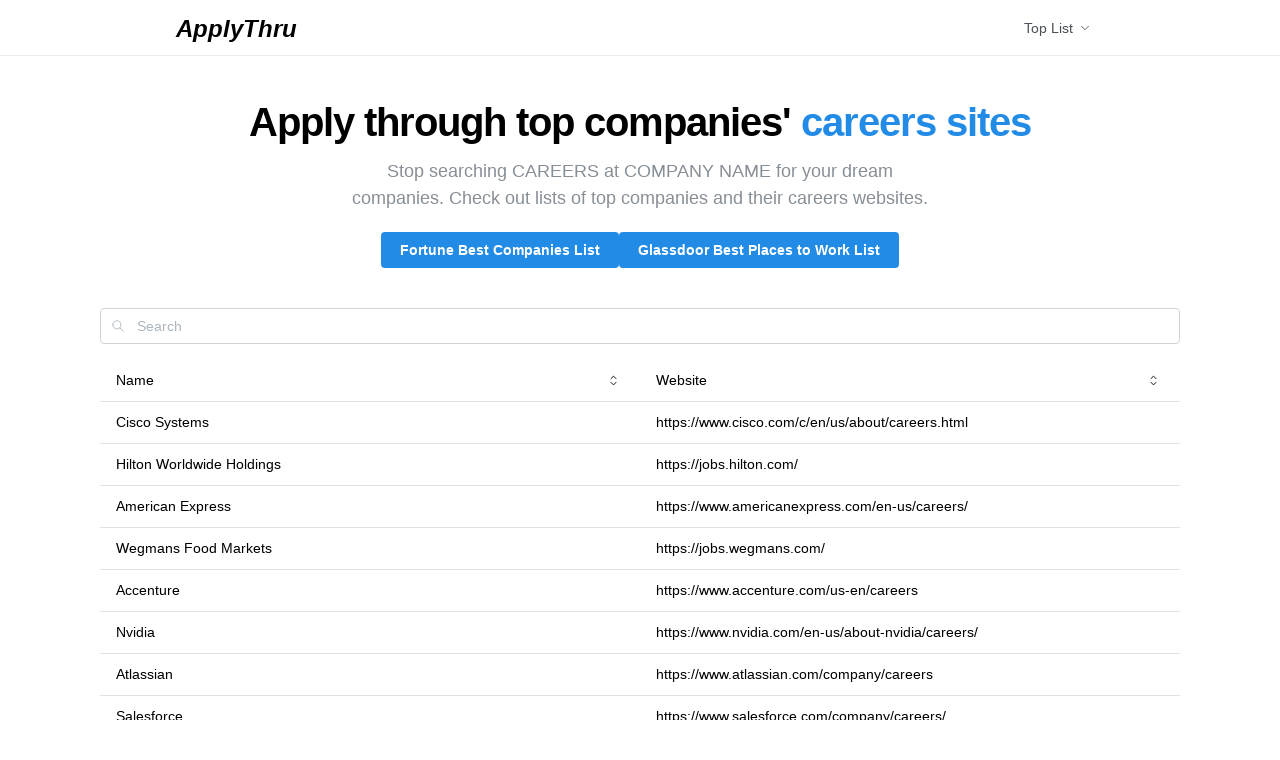

--- FILE ---
content_type: text/html; charset=utf-8
request_url: https://applythru.com/
body_size: 8403
content:
<!DOCTYPE html><html><head><meta charSet="utf-8"/><link rel="icon" href="/favicon.ico"/><title>ApplyThru | Direct links to the careers sites of top companies</title><meta name="description" content="Stop searching CAREERS at COMPANY NAME for your dream companies. Check out lists of top companies and their careers websites."/><meta name="viewport" content="width=device-width, initial-scale=1"/><link rel="icon" href="/favicon.ico"/><meta name="next-head-count" content="6"/><link rel="preload" href="/_next/static/media/2aaf0723e720e8b9-s.p.woff2" as="font" type="font/woff2" crossorigin="anonymous" data-next-font="size-adjust"/><link rel="preload" href="/_next/static/css/e27f071dcd00fdfa.css" as="style"/><link rel="stylesheet" href="/_next/static/css/e27f071dcd00fdfa.css" data-n-p=""/><noscript data-n-css=""></noscript><script defer="" nomodule="" src="/_next/static/chunks/polyfills-78c92fac7aa8fdd8.js"></script><script src="/_next/static/chunks/webpack-0b5d8249fb15f5f3.js" defer=""></script><script src="/_next/static/chunks/framework-7a7e500878b44665.js" defer=""></script><script src="/_next/static/chunks/main-1288b6b8c6bd5aec.js" defer=""></script><script src="/_next/static/chunks/pages/_app-c8f99173b8da5c78.js" defer=""></script><script src="/_next/static/chunks/891-7729607d2b014b39.js" defer=""></script><script src="/_next/static/chunks/64-9dd3ae4d6b96d08b.js" defer=""></script><script src="/_next/static/chunks/pages/index-76923c61aa52d42e.js" defer=""></script><script src="/_next/static/RYaWEAqU_0HLY1Rg_yJWN/_buildManifest.js" defer=""></script><script src="/_next/static/RYaWEAqU_0HLY1Rg_yJWN/_ssgManifest.js" defer=""></script><style data-emotion="mantine wzpo3p 9z6ds8 1da2dr3 3279p7 1u8ywhc d9zk78 czxoa0 ojrz4j 1bz5baq r8tctg 1l8m76s cu2w7t 1o7ntn6 a8eh9k hk1qx0 jfkout 121ap26 1wpc1xj 1ryt1ht 1e5dz62 b6zkvl 1deqy7c 1erl5jz 16k3d8y 1v7s5f8 gszoqu wl7wf5 1y22qhp 12qguul 1emc9ft 9gu3tx z86dzc 1gs26ep xg3pzz wwq8bc 1m7vpwg b6m00j 7i8y1d">.mantine-wzpo3p{height:3.5rem;display:-webkit-box;display:-webkit-flex;display:-ms-flexbox;display:flex;-webkit-box-pack:justify;-webkit-justify-content:space-between;justify-content:space-between;-webkit-align-items:center;-webkit-box-align:center;-ms-flex-align:center;align-items:center;}.mantine-9z6ds8{display:-webkit-box;display:-webkit-flex;display:-ms-flexbox;display:flex;font-weight:700;font-style:italic;font-size:1.5rem;}.mantine-1da2dr3{display:block;line-height:1;padding:0.5rem 0.75rem;border-radius:0.25rem;-webkit-text-decoration:none;text-decoration:none;color:#495057;font-size:0.875rem;font-weight:500;}.mantine-1da2dr3:hover{background-color:#f8f9fa;}.mantine-3279p7{margin-right:0.3125rem;}.mantine-1u8ywhc{font-family:-apple-system,BlinkMacSystemFont,Segoe UI,Roboto,Helvetica,Arial,sans-serif,Apple Color Emoji,Segoe UI Emoji;top:0;left:0;right:0;z-index:1001;height:3.5rem;max-height:3.5rem;position:static;box-sizing:border-box;background-color:#fff;border-bottom:0.0625rem solid #e9ecef;margin-bottom:1.25rem;}.mantine-d9zk78{padding-left:1rem;padding-right:1rem;max-width:60rem;margin-left:auto;margin-right:auto;}.mantine-czxoa0{box-sizing:border-box;display:-webkit-box;display:-webkit-flex;display:-ms-flexbox;display:flex;-webkit-flex-direction:row;-ms-flex-direction:row;flex-direction:row;-webkit-align-items:center;-webkit-box-align:center;-ms-flex-align:center;align-items:center;-webkit-box-flex-wrap:wrap;-webkit-flex-wrap:wrap;-ms-flex-wrap:wrap;flex-wrap:wrap;-webkit-box-pack:start;-ms-flex-pack:start;-webkit-justify-content:flex-start;justify-content:flex-start;gap:0.3125rem;}.mantine-czxoa0>*{box-sizing:border-box;-webkit-box-flex:0;-webkit-flex-grow:0;-ms-flex-positive:0;flex-grow:0;}@media (max-width: 47.9375em){.mantine-czxoa0{display:none;}}.mantine-ojrz4j{display:-webkit-box;display:-webkit-flex;display:-ms-flexbox;display:flex;-webkit-align-items:center;-webkit-box-align:center;-ms-flex-align:center;align-items:center;-webkit-box-pack:center;-ms-flex-pack:center;-webkit-justify-content:center;justify-content:center;}.mantine-1bz5baq{position:relative;-webkit-user-select:none;-moz-user-select:none;-ms-user-select:none;user-select:none;box-sizing:border-box;}.mantine-1bz5baq,.mantine-1bz5baq::before,.mantine-1bz5baq::after{display:block;width:1.125rem;height:calc(1.125rem / 12);background-color:#000;outline:0.0625rem solid transparent;transition-property:background-color,transform;transition-duration:300ms;}@media (prefers-reduced-motion){.mantine-1bz5baq,.mantine-1bz5baq::before,.mantine-1bz5baq::after{transition-duration:0ms;}}.mantine-1bz5baq::before,.mantine-1bz5baq::after{position:absolute;content:"";left:0;}.mantine-1bz5baq::before{top:calc((1.125rem / 3) * -1);}.mantine-1bz5baq::after{top:calc(1.125rem / 3);}.mantine-1bz5baq[data-opened]{background-color:transparent;}.mantine-1bz5baq[data-opened]::before{-webkit-transform:translateY(calc(1.125rem / 3)) rotate(45deg);-moz-transform:translateY(calc(1.125rem / 3)) rotate(45deg);-ms-transform:translateY(calc(1.125rem / 3)) rotate(45deg);transform:translateY(calc(1.125rem / 3)) rotate(45deg);}.mantine-1bz5baq[data-opened]::after{-webkit-transform:translateY(calc(-1.125rem / 3)) rotate(-45deg);-moz-transform:translateY(calc(-1.125rem / 3)) rotate(-45deg);-ms-transform:translateY(calc(-1.125rem / 3)) rotate(-45deg);transform:translateY(calc(-1.125rem / 3)) rotate(-45deg);}.mantine-r8tctg{-webkit-tap-highlight-color:transparent;font-family:-apple-system,BlinkMacSystemFont,Segoe UI,Roboto,Helvetica,Arial,sans-serif,Apple Color Emoji,Segoe UI Emoji;cursor:pointer;border:0;padding:0;-webkit-appearance:none;-moz-appearance:none;-ms-appearance:none;appearance:none;font-size:1rem;background-color:transparent;text-align:left;color:#000;-webkit-text-decoration:none;text-decoration:none;box-sizing:border-box;border-radius:0.25rem;width:calc(1.125rem + 0.625rem);height:calc(1.125rem + 0.625rem);padding:calc(0.625rem / 2);cursor:pointer;}.mantine-r8tctg:focus{outline-offset:0.125rem;outline:0.125rem solid #339af0;}.mantine-r8tctg:focus:not(:focus-visible){outline:none;}@media (min-width: 48em){.mantine-r8tctg{display:none;}}.mantine-1l8m76s{position:relative;z-index:1;}.mantine-cu2w7t{margin-top:1.25rem;display:-webkit-box;display:-webkit-flex;display:-ms-flexbox;display:flex;-webkit-box-pack:center;-ms-flex-pack:center;-webkit-justify-content:center;justify-content:center;}@media (max-width: 35.9375em){.mantine-cu2w7t{-webkit-flex-direction:column;-ms-flex-direction:column;flex-direction:column;}}.mantine-1o7ntn6{padding-left:1rem;padding-right:1rem;max-width:87.5rem;margin-left:auto;margin-right:auto;position:relative;padding-top:1.25rem;padding-bottom:2.5rem;}@media (max-width: 47.9375em){.mantine-1o7ntn6{padding-top:5rem;padding-bottom:3.75rem;}}.mantine-a8eh9k{font-family:-apple-system,BlinkMacSystemFont,Segoe UI,Roboto,Helvetica,Arial,sans-serif,Apple Color Emoji,Segoe UI Emoji;-webkit-tap-highlight-color:transparent;color:inherit;font-size:inherit;line-height:1.55;-webkit-text-decoration:none;text-decoration:none;font-family:-apple-system,BlinkMacSystemFont,Segoe UI,Roboto,Helvetica,Arial,sans-serif,Apple Color Emoji,Segoe UI Emoji;font-weight:700;font-size:2.125rem;line-height:1.3;margin:0;text-align:center;font-weight:800;font-size:2.5rem;letter-spacing:-1px;color:#000;margin-bottom:0.625rem;font-family:Greycliff CF,-apple-system,BlinkMacSystemFont,Segoe UI,Roboto,Helvetica,Arial,sans-serif,Apple Color Emoji,Segoe UI Emoji;}.mantine-a8eh9k:focus{outline-offset:0.125rem;outline:0.125rem solid #339af0;}.mantine-a8eh9k:focus:not(:focus-visible){outline:none;}@media (max-width: 35.9375em){.mantine-a8eh9k{font-size:1.75rem;text-align:left;}}.mantine-hk1qx0{font-family:inherit;-webkit-tap-highlight-color:transparent;color:inherit;font-size:inherit;line-height:inherit;-webkit-text-decoration:none;text-decoration:none;font-weight:inherit;color:#228be6;}.mantine-hk1qx0:focus{outline-offset:0.125rem;outline:0.125rem solid #339af0;}.mantine-hk1qx0:focus:not(:focus-visible){outline:none;}.mantine-jfkout{padding-left:1rem;padding-right:1rem;max-width:37.5rem;margin-left:auto;margin-right:auto;padding:0rem;}.mantine-121ap26{font-family:-apple-system,BlinkMacSystemFont,Segoe UI,Roboto,Helvetica,Arial,sans-serif,Apple Color Emoji,Segoe UI Emoji;-webkit-tap-highlight-color:transparent;color:#868e96;font-size:1.125rem;line-height:1.55;-webkit-text-decoration:none;text-decoration:none;text-align:center;}.mantine-121ap26:focus{outline-offset:0.125rem;outline:0.125rem solid #339af0;}.mantine-121ap26:focus:not(:focus-visible){outline:none;}@media (max-width: 35.9375em){.mantine-121ap26{text-align:left;font-size:1rem;}}.mantine-1wpc1xj{display:-webkit-box;display:-webkit-flex;display:-ms-flexbox;display:flex;-webkit-align-items:center;-webkit-box-align:center;-ms-flex-align:center;align-items:center;-webkit-box-pack:center;-ms-flex-pack:center;-webkit-justify-content:center;justify-content:center;height:100%;overflow:visible;}.mantine-1ryt1ht{white-space:nowrap;height:100%;overflow:hidden;display:-webkit-box;display:-webkit-flex;display:-ms-flexbox;display:flex;-webkit-align-items:center;-webkit-box-align:center;-ms-flex-align:center;align-items:center;}.mantine-1e5dz62{-webkit-tap-highlight-color:transparent;font-family:-apple-system,BlinkMacSystemFont,Segoe UI,Roboto,Helvetica,Arial,sans-serif,Apple Color Emoji,Segoe UI Emoji;cursor:pointer;border:0;padding:0;-webkit-appearance:none;-moz-appearance:none;-ms-appearance:none;appearance:none;font-size:1rem;background-color:transparent;text-align:left;color:#000;-webkit-text-decoration:none;text-decoration:none;box-sizing:border-box;height:2.25rem;padding-left:1.125rem;padding-right:1.125rem;font-family:-apple-system,BlinkMacSystemFont,Segoe UI,Roboto,Helvetica,Arial,sans-serif,Apple Color Emoji,Segoe UI Emoji;-webkit-tap-highlight-color:transparent;display:inline-block;width:auto;border-radius:0.25rem;font-weight:600;position:relative;line-height:1;font-size:0.875rem;-webkit-user-select:none;-moz-user-select:none;-ms-user-select:none;user-select:none;cursor:pointer;border:0.0625rem solid transparent;background-color:#228be6;color:#fff;}.mantine-1e5dz62:focus{outline-offset:0.125rem;outline:0.125rem solid #339af0;}.mantine-1e5dz62:focus:not(:focus-visible){outline:none;}.mantine-1e5dz62:focus{outline-offset:0.125rem;outline:0.125rem solid #339af0;}.mantine-1e5dz62:focus:not(:focus-visible){outline:none;}@media (hover: hover){.mantine-1e5dz62:hover{background-color:#1c7ed6;}}@media (hover: none){.mantine-1e5dz62:active{background-color:#1c7ed6;}}.mantine-1e5dz62:active{-webkit-transform:translateY(0.0625rem);-moz-transform:translateY(0.0625rem);-ms-transform:translateY(0.0625rem);transform:translateY(0.0625rem);}.mantine-1e5dz62:disabled,.mantine-1e5dz62[data-disabled]{border-color:transparent;background-color:#e9ecef;color:#adb5bd;cursor:not-allowed;background-image:none;pointer-events:none;}.mantine-1e5dz62:disabled:active,.mantine-1e5dz62[data-disabled]:active{-webkit-transform:none;-moz-transform:none;-ms-transform:none;transform:none;}.mantine-1e5dz62[data-loading]{pointer-events:none;}.mantine-1e5dz62[data-loading]::before{content:"";position:absolute;top:-0.0625rem;right:-0.0625rem;left:-0.0625rem;bottom:-0.0625rem;background-color:rgba(255, 255, 255, .5);border-radius:0.25rem;cursor:not-allowed;}.mantine-1e5dz62:not(:first-of-type){margin-left:1rem;}@media (max-width: 35.9375em){.mantine-1e5dz62{height:2.625rem;font-size:1rem;}.mantine-1e5dz62:not(:first-of-type){margin-top:1rem;margin-left:0;}}.mantine-b6zkvl{width:100%;height:100%;}.mantine-1deqy7c{overflow:hidden;}.mantine-1erl5jz{font-family:-apple-system,BlinkMacSystemFont,Segoe UI,Roboto,Helvetica,Arial,sans-serif,Apple Color Emoji,Segoe UI Emoji;line-height:1.55;margin-bottom:1rem;}.mantine-16k3d8y{pointer-events:none;position:absolute;z-index:1;left:0;top:0;bottom:0;display:-webkit-box;display:-webkit-flex;display:-ms-flexbox;display:flex;-webkit-align-items:center;-webkit-box-align:center;-ms-flex-align:center;align-items:center;-webkit-box-pack:center;-ms-flex-pack:center;-webkit-justify-content:center;justify-content:center;width:2.25rem;color:#adb5bd;}.mantine-1v7s5f8{position:relative;}.mantine-1v7s5f8:has(input:disabled) .mantine-Input-rightSection{display:none;}.mantine-gszoqu{font-family:-apple-system,BlinkMacSystemFont,Segoe UI,Roboto,Helvetica,Arial,sans-serif,Apple Color Emoji,Segoe UI Emoji;height:2.25rem;-webkit-tap-highlight-color:transparent;line-height:calc(2.25rem - 0.125rem);-webkit-appearance:none;-moz-appearance:none;-ms-appearance:none;appearance:none;resize:none;box-sizing:border-box;font-size:0.875rem;width:100%;color:#000;display:block;text-align:left;border:0.0625rem solid #ced4da;background-color:#fff;-webkit-transition:border-color 100ms ease;transition:border-color 100ms ease;min-height:2.25rem;padding-left:calc(2.25rem  / 3);padding-right:calc(2.25rem  / 3);border-radius:0.25rem;}.mantine-gszoqu:focus,.mantine-gszoqu:focus-within{outline:none;border-color:#228be6;}.mantine-gszoqu:disabled,.mantine-gszoqu[data-disabled]{background-color:#f1f3f5;color:#909296;opacity:0.6;cursor:not-allowed;pointer-events:none;}.mantine-gszoqu:disabled::-webkit-input-placeholder{color:#909296;}.mantine-gszoqu:disabled::-moz-placeholder{color:#909296;}.mantine-gszoqu:disabled:-ms-input-placeholder{color:#909296;}.mantine-gszoqu[data-disabled]::-webkit-input-placeholder{color:#909296;}.mantine-gszoqu[data-disabled]::-moz-placeholder{color:#909296;}.mantine-gszoqu[data-disabled]:-ms-input-placeholder{color:#909296;}.mantine-gszoqu:disabled::placeholder,.mantine-gszoqu[data-disabled]::placeholder{color:#909296;}.mantine-gszoqu[data-invalid]{color:#fa5252;border-color:#fa5252;}.mantine-gszoqu[data-invalid]::-webkit-input-placeholder{opacity:1;color:#fa5252;}.mantine-gszoqu[data-invalid]::-moz-placeholder{opacity:1;color:#fa5252;}.mantine-gszoqu[data-invalid]:-ms-input-placeholder{opacity:1;color:#fa5252;}.mantine-gszoqu[data-invalid]::placeholder{opacity:1;color:#fa5252;}.mantine-gszoqu[data-with-icon]{padding-left:2.25rem;}.mantine-gszoqu::-webkit-input-placeholder{-webkit-user-select:none;-moz-user-select:none;-ms-user-select:none;user-select:none;color:#adb5bd;opacity:1;}.mantine-gszoqu::-moz-placeholder{-webkit-user-select:none;-moz-user-select:none;-ms-user-select:none;user-select:none;color:#adb5bd;opacity:1;}.mantine-gszoqu:-ms-input-placeholder{-webkit-user-select:none;-moz-user-select:none;-ms-user-select:none;user-select:none;color:#adb5bd;opacity:1;}.mantine-gszoqu::placeholder{-webkit-user-select:none;-moz-user-select:none;-ms-user-select:none;user-select:none;color:#adb5bd;opacity:1;}.mantine-gszoqu::-webkit-inner-spin-button,.mantine-gszoqu::-webkit-outer-spin-button,.mantine-gszoqu::-webkit-search-decoration,.mantine-gszoqu::-webkit-search-cancel-button,.mantine-gszoqu::-webkit-search-results-button,.mantine-gszoqu::-webkit-search-results-decoration{-webkit-appearance:none;-moz-appearance:none;-ms-appearance:none;appearance:none;}.mantine-gszoqu[type=number]{-moz-appearance:textfield;}.mantine-wl7wf5{font-family:-apple-system,BlinkMacSystemFont,Segoe UI,Roboto,Helvetica,Arial,sans-serif,Apple Color Emoji,Segoe UI Emoji;width:100%;border-collapse:collapse;caption-side:top;color:#000;line-height:1.55;table-layout:fixed;min-width:43.75rem;}.mantine-wl7wf5>caption{margin-top:0;margin-bottom:0.625rem;font-size:0.875rem;color:#868e96;}.mantine-wl7wf5>thead>tr>th,.mantine-wl7wf5>tfoot>tr>th,.mantine-wl7wf5>tbody>tr>th{text-align:left;font-weight:bold;color:#495057;font-size:0.875rem;padding:0.625rem 1rem;}.mantine-wl7wf5>thead>tr>th{border-bottom:0.0625rem solid #dee2e6;}.mantine-wl7wf5>tfoot>tr>th,.mantine-wl7wf5>tbody>tr>th{border-top:0.0625rem solid #dee2e6;}.mantine-wl7wf5>tbody>tr>td{padding:0.625rem 1rem;border-top:0.0625rem solid #dee2e6;font-size:0.875rem;}.mantine-wl7wf5>tbody>tr:first-of-type>td,.mantine-wl7wf5>tbody>tr:first-of-type>th{border-top:none;}.mantine-wl7wf5>thead>tr>th,.mantine-wl7wf5>tbody>tr>td{border-right:none;}.mantine-wl7wf5>thead>tr>th:last-of-type,.mantine-wl7wf5>tbody>tr>td:last-of-type{border-right:none;border-left:none;}.mantine-wl7wf5>tbody>tr>th{border-right:none;}.mantine-wl7wf5[data-striped]>tbody>tr:nth-of-type(odd){background-color:#f8f9fa;}@media (hover: hover){.mantine-wl7wf5[data-hover]>tbody>tr:hover{background-color:#f1f3f5;}}@media (hover: none){.mantine-wl7wf5[data-hover]>tbody>tr:active{background-color:#f1f3f5;}}.mantine-1y22qhp{padding:0!important;}.mantine-12qguul{-webkit-tap-highlight-color:transparent;font-family:-apple-system,BlinkMacSystemFont,Segoe UI,Roboto,Helvetica,Arial,sans-serif,Apple Color Emoji,Segoe UI Emoji;cursor:pointer;border:0;padding:0;-webkit-appearance:none;-moz-appearance:none;-ms-appearance:none;appearance:none;font-size:1rem;background-color:transparent;text-align:left;color:#000;-webkit-text-decoration:none;text-decoration:none;box-sizing:border-box;width:100%;padding:0.625rem 1rem;}.mantine-12qguul:focus{outline-offset:0.125rem;outline:0.125rem solid #339af0;}.mantine-12qguul:focus:not(:focus-visible){outline:none;}.mantine-12qguul:hover{background-color:#f8f9fa;}.mantine-1emc9ft{box-sizing:border-box;display:-webkit-box;display:-webkit-flex;display:-ms-flexbox;display:flex;-webkit-flex-direction:row;-ms-flex-direction:row;flex-direction:row;-webkit-align-items:center;-webkit-box-align:center;-ms-flex-align:center;align-items:center;-webkit-box-flex-wrap:wrap;-webkit-flex-wrap:wrap;-ms-flex-wrap:wrap;flex-wrap:wrap;-webkit-box-pack:justify;-webkit-justify-content:space-between;justify-content:space-between;gap:1rem;}.mantine-1emc9ft>*{box-sizing:border-box;-webkit-box-flex:0;-webkit-flex-grow:0;-ms-flex-positive:0;flex-grow:0;}.mantine-9gu3tx{font-family:-apple-system,BlinkMacSystemFont,Segoe UI,Roboto,Helvetica,Arial,sans-serif,Apple Color Emoji,Segoe UI Emoji;-webkit-tap-highlight-color:transparent;color:inherit;font-size:inherit;line-height:1.55;-webkit-text-decoration:none;text-decoration:none;font-size:0.875rem;font-weight:500;}.mantine-9gu3tx:focus{outline-offset:0.125rem;outline:0.125rem solid #339af0;}.mantine-9gu3tx:focus:not(:focus-visible){outline:none;}.mantine-z86dzc{display:-webkit-box;display:-webkit-flex;display:-ms-flexbox;display:flex;-webkit-align-items:center;-webkit-box-align:center;-ms-flex-align:center;align-items:center;-webkit-box-pack:center;-ms-flex-pack:center;-webkit-justify-content:center;justify-content:center;width:1.3125rem;height:1.3125rem;border-radius:1.3125rem;}.mantine-1gs26ep{margin-top:7.5rem;padding-top:calc(1.5rem * 2);padding-bottom:calc(1.5rem * 2);background-color:#f8f9fa;border-top:0.0625rem solid #e9ecef;}.mantine-xg3pzz{max-width:12.5rem;}@media (max-width: 47.9375em){.mantine-xg3pzz{display:-webkit-box;display:-webkit-flex;display:-ms-flexbox;display:flex;-webkit-flex-direction:column;-ms-flex-direction:column;flex-direction:column;-webkit-align-items:center;-webkit-box-align:center;-ms-flex-align:center;align-items:center;}}.mantine-wwq8bc{padding-left:1rem;padding-right:1rem;max-width:60rem;margin-left:auto;margin-right:auto;display:-webkit-box;display:-webkit-flex;display:-ms-flexbox;display:flex;-webkit-box-pack:justify;-webkit-justify-content:space-between;justify-content:space-between;}@media (max-width: 47.9375em){.mantine-wwq8bc{-webkit-flex-direction:column;-ms-flex-direction:column;flex-direction:column;-webkit-align-items:center;-webkit-box-align:center;-ms-flex-align:center;align-items:center;}}.mantine-1m7vpwg{font-family:-apple-system,BlinkMacSystemFont,Segoe UI,Roboto,Helvetica,Arial,sans-serif,Apple Color Emoji,Segoe UI Emoji;-webkit-tap-highlight-color:transparent;color:#868e96;font-size:0.75rem;line-height:1.55;-webkit-text-decoration:none;text-decoration:none;margin-top:0.3125rem;}.mantine-1m7vpwg:focus{outline-offset:0.125rem;outline:0.125rem solid #339af0;}.mantine-1m7vpwg:focus:not(:focus-visible){outline:none;}@media (max-width: 47.9375em){.mantine-1m7vpwg{margin-top:0.625rem;text-align:center;}}.mantine-b6m00j{padding-left:1rem;padding-right:1rem;max-width:60rem;margin-left:auto;margin-right:auto;display:-webkit-box;display:-webkit-flex;display:-ms-flexbox;display:flex;-webkit-box-pack:justify;-webkit-justify-content:space-between;justify-content:space-between;-webkit-align-items:center;-webkit-box-align:center;-ms-flex-align:center;align-items:center;margin-top:1.5rem;padding-top:1.5rem;padding-bottom:1.5rem;}@media (max-width: 47.9375em){.mantine-b6m00j{-webkit-flex-direction:column;-ms-flex-direction:column;flex-direction:column;}}.mantine-7i8y1d{font-family:-apple-system,BlinkMacSystemFont,Segoe UI,Roboto,Helvetica,Arial,sans-serif,Apple Color Emoji,Segoe UI Emoji;-webkit-tap-highlight-color:transparent;color:#868e96;font-size:0.875rem;line-height:1.55;-webkit-text-decoration:none;text-decoration:none;}.mantine-7i8y1d:focus{outline-offset:0.125rem;outline:0.125rem solid #339af0;}.mantine-7i8y1d:focus:not(:focus-visible){outline:none;}</style></head><body><div id="__next"><style data-emotion="css-global 1w883ez">html{font-family:sans-serif;line-height:1.15;-webkit-text-size-adjust:100%;-moz-text-size-adjust:100%;-ms-text-size-adjust:100%;text-size-adjust:100%;}body{margin:0;}article,aside,footer,header,nav,section,figcaption,figure,main{display:block;}h1{font-size:2em;}hr{box-sizing:content-box;height:0;overflow:visible;}pre{font-family:monospace,monospace;font-size:1em;}a{background:transparent;text-decoration-skip:objects;}a:active,a:hover{outline-width:0;}abbr[title]{border-bottom:none;-webkit-text-decoration:underline;text-decoration:underline;}b,strong{font-weight:bolder;}code,kbp,samp{font-family:monospace,monospace;font-size:1em;}dfn{font-style:italic;}mark{background-color:#ff0;color:#000;}small{font-size:80%;}sub,sup{font-size:75%;line-height:0;position:relative;vertical-align:baseline;}sup{top:-0.5em;}sub{bottom:-0.25em;}audio,video{display:inline-block;}audio:not([controls]){display:none;height:0;}img{border-style:none;vertical-align:middle;}svg:not(:root){overflow:hidden;}button,input,optgroup,select,textarea{font-family:sans-serif;font-size:100%;line-height:1.15;margin:0;}button,input{overflow:visible;}button,select{text-transform:none;}button,[type=reset],[type=submit]{-webkit-appearance:button;}button::-moz-focus-inner,[type=button]::-moz-focus-inner,[type=reset]::-moz-focus-inner,[type=submit]::-moz-focus-inner{border-style:none;padding:0;}button:-moz-focusring,[type=button]:-moz-focusring,[type=reset]:-moz-focusring,[type=submit]:-moz-focusring{outline:0.0625rem dotted ButtonText;}legend{box-sizing:border-box;color:inherit;display:table;max-width:100%;padding:0;white-space:normal;}progress{display:inline-block;vertical-align:baseline;}textarea{overflow:auto;}[type=checkbox],[type=radio]{box-sizing:border-box;padding:0;}[type=number]::-webkit-inner-spin-button,[type=number]::-webkit-outer-spin-button{height:auto;}[type=search]{-webkit-appearance:none;-moz-appearance:none;-ms-appearance:none;appearance:none;}[type=search]::-webkit-search-cancel-button,[type=search]::-webkit-search-decoration{-webkit-appearance:none;-moz-appearance:none;-ms-appearance:none;appearance:none;}::-webkit-file-upload-button{-webkit-appearance:button;-moz-appearance:button;-ms-appearance:button;appearance:button;font:inherit;}details,menu{display:block;}summary{display:-webkit-box;display:-webkit-list-item;display:-ms-list-itembox;display:list-item;}canvas{display:inline-block;}template{display:none;}</style><style data-emotion="css-global 1kvm0ug">*,*::before,*::after{box-sizing:border-box;}html{-webkit-print-color-scheme:light;color-scheme:light;}body{font-family:-apple-system,BlinkMacSystemFont,Segoe UI,Roboto,Helvetica,Arial,sans-serif,Apple Color Emoji,Segoe UI Emoji;background-color:#fff;color:#000;line-height:1.55;font-size:1rem;-webkit-font-smoothing:antialiased;-moz-osx-font-smoothing:grayscale;}</style><style data-emotion="css-global wb8e38">*,*::before,*::after{box-sizing:border-box;}a{color:inherit;-webkit-text-decoration:none;text-decoration:none;}</style><header class="mantine-Header-root mantine-1u8ywhc"><div class="mantine-Container-root mantine-d9zk78"><div class="mantine-wzpo3p"><div class="mantine-9z6ds8"><a href="/">ApplyThru</a></div><div class="mantine-Group-root mantine-czxoa0"><a href="#1" class="mantine-1da2dr3" aria-haspopup="menu" aria-expanded="false" aria-controls="mantine-Rclb6-dropdown" id="mantine-Rclb6-target"><div class="mantine-Center-root mantine-ojrz4j"><span class="mantine-3279p7">Top List</span><svg xmlns="http://www.w3.org/2000/svg" width="0.9rem" height="0.9rem" viewBox="0 0 24 24" fill="none" stroke="currentColor" stroke-width="1.5" stroke-linecap="round" stroke-linejoin="round" class="tabler-icon tabler-icon-chevron-down"><path d="M6 9l6 6l6 -6"></path></svg></div></a></div><button class="mantine-UnstyledButton-root mantine-Burger-root mantine-r8tctg" type="button"><div class="mantine-1bz5baq mantine-Burger-burger"></div></button></div></div><style data-emotion="css-global 1c245gx">:root{--mantine-header-height:3.5rem;}</style></header><main class="__className_20951f"><div class="mantine-Container-root mantine-1o7ntn6"><div class="mantine-1l8m76s"><h1 class="mantine-Text-root mantine-Title-root mantine-a8eh9k">Apply through top companies<!-- -->&#x27; <span class="mantine-Text-root mantine-hk1qx0">careers sites</span> </h1><div class="mantine-Container-root mantine-jfkout"><div class="mantine-Text-root mantine-121ap26">Stop searching CAREERS at COMPANY NAME for your dream companies. Check out lists of top companies and their careers websites.</div></div><div class="mantine-cu2w7t"><a href="/list/fortune/"><button class="mantine-UnstyledButton-root mantine-Button-root mantine-1e5dz62" type="button" data-button="true"><div class="mantine-1wpc1xj mantine-Button-inner"><span class="mantine-1ryt1ht mantine-Button-label">Fortune Best Companies List</span></div></button></a><a href="/list/glassdoor/"><button class="mantine-UnstyledButton-root mantine-Button-root mantine-1e5dz62" type="button" data-button="true"><div class="mantine-1wpc1xj mantine-Button-inner"><span class="mantine-1ryt1ht mantine-Button-label">Glassdoor Best Places to Work List</span></div></button></a></div></div></div><div style="width:100%;padding:0 100px"><div class="mantine-ScrollArea-root mantine-1deqy7c" style="position:relative;--radix-scroll-area-corner-width:0px;--radix-scroll-area-corner-height:0px" dir="ltr"><style>[data-radix-scroll-area-viewport]{scrollbar-width:none;-ms-overflow-style:none;-webkit-overflow-scrolling:touch;}[data-radix-scroll-area-viewport]::-webkit-scrollbar{display:none}</style><div data-radix-scroll-area-viewport="" class="mantine-b6zkvl mantine-ScrollArea-viewport" style="overflow-x:hidden;overflow-y:hidden"><div style="min-width:100%;display:table"><div class="mantine-InputWrapper-root mantine-TextInput-root mantine-1erl5jz"><div class="mantine-Input-wrapper mantine-TextInput-wrapper mantine-1v7s5f8"><div class="mantine-16k3d8y mantine-Input-icon mantine-TextInput-icon"><svg xmlns="http://www.w3.org/2000/svg" width="0.9rem" height="0.9rem" viewBox="0 0 24 24" fill="none" stroke="currentColor" stroke-width="1.5" stroke-linecap="round" stroke-linejoin="round" class="tabler-icon tabler-icon-search"><path d="M10 10m-7 0a7 7 0 1 0 14 0a7 7 0 1 0 -14 0"></path><path d="M21 21l-6 -6"></path></svg></div><input class="mantine-Input-input mantine-TextInput-input mantine-gszoqu" id="mantine-R337b6" type="text" placeholder="Search" aria-invalid="false" data-with-icon="true" value=""/></div></div><table class="mantine-Table-root mantine-wl7wf5"><thead><tr><th class="mantine-1y22qhp"><button class="mantine-UnstyledButton-root mantine-12qguul" type="button"><div class="mantine-Group-root mantine-1emc9ft"><div class="mantine-Text-root mantine-9gu3tx">Name</div><div class="mantine-Center-root mantine-z86dzc"><svg xmlns="http://www.w3.org/2000/svg" width="0.9rem" height="0.9rem" viewBox="0 0 24 24" fill="none" stroke="currentColor" stroke-width="1.5" stroke-linecap="round" stroke-linejoin="round" class="tabler-icon tabler-icon-selector"><path d="M8 9l4 -4l4 4"></path><path d="M16 15l-4 4l-4 -4"></path></svg></div></div></button></th><th class="mantine-1y22qhp"><button class="mantine-UnstyledButton-root mantine-12qguul" type="button"><div class="mantine-Group-root mantine-1emc9ft"><div class="mantine-Text-root mantine-9gu3tx">Website</div><div class="mantine-Center-root mantine-z86dzc"><svg xmlns="http://www.w3.org/2000/svg" width="0.9rem" height="0.9rem" viewBox="0 0 24 24" fill="none" stroke="currentColor" stroke-width="1.5" stroke-linecap="round" stroke-linejoin="round" class="tabler-icon tabler-icon-selector"><path d="M8 9l4 -4l4 4"></path><path d="M16 15l-4 4l-4 -4"></path></svg></div></div></button></th></tr></thead><tbody><tr><td>Cisco Systems</td><td><a target="_blank" href="https://www.cisco.com/c/en/us/about/careers.html">https://www.cisco.com/c/en/us/about/careers.html</a></td></tr><tr><td>Hilton Worldwide Holdings</td><td><a target="_blank" href="https://jobs.hilton.com/">https://jobs.hilton.com/</a></td></tr><tr><td>American Express</td><td><a target="_blank" href="https://www.americanexpress.com/en-us/careers/">https://www.americanexpress.com/en-us/careers/</a></td></tr><tr><td>Wegmans Food Markets</td><td><a target="_blank" href="https://jobs.wegmans.com/">https://jobs.wegmans.com/</a></td></tr><tr><td>Accenture</td><td><a target="_blank" href="https://www.accenture.com/us-en/careers">https://www.accenture.com/us-en/careers</a></td></tr><tr><td>Nvidia</td><td><a target="_blank" href="https://www.nvidia.com/en-us/about-nvidia/careers/">https://www.nvidia.com/en-us/about-nvidia/careers/</a></td></tr><tr><td>Atlassian</td><td><a target="_blank" href="https://www.atlassian.com/company/careers">https://www.atlassian.com/company/careers</a></td></tr><tr><td>Salesforce</td><td><a target="_blank" href="https://www.salesforce.com/company/careers/">https://www.salesforce.com/company/careers/</a></td></tr><tr><td>Comcast</td><td><a target="_blank" href="https://jobs.comcast.com/">https://jobs.comcast.com/</a></td></tr><tr><td>Marriott International</td><td><a target="_blank" href="https://careers.marriott.com/">https://careers.marriott.com/</a></td></tr><tr><td>Rocket Companies</td><td><a target="_blank" href="https://www.rocketcompanies.com/careers">https://www.rocketcompanies.com/careers</a></td></tr><tr><td>Slalom</td><td><a target="_blank" href="https://www.slalom.com/careers">https://www.slalom.com/careers</a></td></tr><tr><td>Power Home Remodeling</td><td><a target="_blank" href="https://powerhrg.com/careers">https://powerhrg.com/careers</a></td></tr><tr><td>Intuit</td><td><a target="_blank" href="https://www.intuit.com/careers/">https://www.intuit.com/careers/</a></td></tr><tr><td>Capital One Financial</td><td><a target="_blank" href="https://www.capitalonecareers.com/">https://www.capitalonecareers.com/</a></td></tr><tr><td>Plante Moran</td><td><a target="_blank" href="https://www.plantemoran.com/get-to-know-us/careers">https://www.plantemoran.com/get-to-know-us/careers</a></td></tr><tr><td>Deloitte</td><td><a target="_blank" href="https://jobs2.deloitte.com/us/en/">https://jobs2.deloitte.com/us/en/</a></td></tr><tr><td>Orrick</td><td><a target="_blank" href="https://www.orrick.com/Careers">https://www.orrick.com/Careers</a></td></tr><tr><td>World Wide Technology</td><td><a target="_blank" href="https://www.wwt.com/careers">https://www.wwt.com/careers</a></td></tr><tr><td>Synchrony Financial</td><td><a target="_blank" href="https://jobs.synchrony.com/">https://jobs.synchrony.com/</a></td></tr><tr><td>Nationwide</td><td><a target="_blank" href="https://www.nationwide.com/about-us/careers">https://www.nationwide.com/about-us/careers</a></td></tr><tr><td>David Weekley Homes</td><td><a target="_blank" href="https://jobs.davidweekleyhomes.com/">https://jobs.davidweekleyhomes.com/</a></td></tr><tr><td>Baird</td><td><a target="_blank" href="https://www.bairdcareers.com/">https://www.bairdcareers.com/</a></td></tr><tr><td>Pinnacle Financial Partners</td><td><a target="_blank" href="https://www.pnfp.com/careers">https://www.pnfp.com/careers</a></td></tr><tr><td>Protiviti</td><td><a target="_blank" href="https://www.protiviti.com/US-en/careers">https://www.protiviti.com/US-en/careers</a></td></tr><tr><td>Target</td><td><a target="_blank" href="https://corporate.target.com/careers">https://corporate.target.com/careers</a></td></tr><tr><td>Box</td><td><a target="_blank" href="https://www.box.com/careers">https://www.box.com/careers</a></td></tr><tr><td>Kimley-Horn and Associates</td><td><a target="_blank" href="https://www.kimley-horn.com/join-our-team/">https://www.kimley-horn.com/join-our-team/</a></td></tr><tr><td>Veterans United Home Loans</td><td><a target="_blank" href="https://www.veteransunited.com/careers/">https://www.veteransunited.com/careers/</a></td></tr><tr><td>PricewaterhouseCoopers</td><td><a target="_blank" href="https://www.pwc.com/us/en/careers.html">https://www.pwc.com/us/en/careers.html</a></td></tr><tr><td>Adobe</td><td><a target="_blank" href="https://www.adobe.com/careers.html">https://www.adobe.com/careers.html</a></td></tr><tr><td>Hewlett Packard Enterprise</td><td><a target="_blank" href="https://www.hpe.com/us/en/about/jobs.html">https://www.hpe.com/us/en/about/jobs.html</a></td></tr><tr><td>Camden Property Trust</td><td><a target="_blank" href="https://www.camdenliving.com/careers">https://www.camdenliving.com/careers</a></td></tr><tr><td>Credit Acceptance</td><td><a target="_blank" href="https://creditacceptance.com/about-us/careers">https://creditacceptance.com/about-us/careers</a></td></tr><tr><td>Cadence Design Systems</td><td><a target="_blank" href="https://www.cadence.com/en_US/home/careers.html">https://www.cadence.com/en_US/home/careers.html</a></td></tr><tr><td>PulteGroup</td><td><a target="_blank" href="https://pultegroup.jobs/">https://pultegroup.jobs/</a></td></tr><tr><td>Kimpton Hotels &amp; Restaurants</td><td><a target="_blank" href="https://www.ihgjobs.com/kimpton/">https://www.ihgjobs.com/kimpton/</a></td></tr><tr><td>KPMG</td><td><a target="_blank" href="https://home.kpmg/us/en/home/careers.html">https://home.kpmg/us/en/home/careers.html</a></td></tr><tr><td>Perkins Coie</td><td><a target="_blank" href="https://www.perkinscoie.com/en/about-us/careers.html">https://www.perkinscoie.com/en/about-us/careers.html</a></td></tr><tr><td>Workiva</td><td><a target="_blank" href="https://www.workiva.com/careers">https://www.workiva.com/careers</a></td></tr><tr><td>Modern Technology Solutions</td><td><a target="_blank" href="https://www.mtsi-va.com/careers">https://www.mtsi-va.com/careers</a></td></tr><tr><td>RSM US</td><td><a target="_blank" href="https://jobs.rsmus.com/">https://jobs.rsmus.com/</a></td></tr><tr><td>New American Funding</td><td><a target="_blank" href="https://www.newamericanfunding.com/about/careers/">https://www.newamericanfunding.com/about/careers/</a></td></tr><tr><td>Bain &amp; Co.</td><td><a target="_blank" href="https://www.bain.com/careers/">https://www.bain.com/careers/</a></td></tr><tr><td>Vizient</td><td><a target="_blank" href="https://www.vizientinc.com/about/careers">https://www.vizientinc.com/about/careers</a></td></tr><tr><td>Alston &amp; Bird</td><td><a target="_blank" href="https://www.alston.com/careers/">https://www.alston.com/careers/</a></td></tr><tr><td>Cheesecake Factory</td><td><a target="_blank" href="https://www.thecheesecakefactory.com/careers/">https://www.thecheesecakefactory.com/careers/</a></td></tr><tr><td>HubSpot</td><td><a target="_blank" href="https://www.hubspot.com/careers">https://www.hubspot.com/careers</a></td></tr><tr><td>Visa</td><td><a target="_blank" href="https://www.visa.co.in/careers.html">https://www.visa.co.in/careers.html</a></td></tr><tr><td>EY</td><td><a target="_blank" href="https://www.ey.com/en_us/careers">https://www.ey.com/en_us/careers</a></td></tr><tr><td>MetLife</td><td><a target="_blank" href="https://www.metlife.com/careers/">https://www.metlife.com/careers/</a></td></tr><tr><td>SAP America</td><td><a target="_blank" href="https://www.sap.com/about/careers.html">https://www.sap.com/about/careers.html</a></td></tr><tr><td>Navy Federal Credit Union</td><td><a target="_blank" href="https://www.navyfederal.org/about/careers/">https://www.navyfederal.org/about/careers/</a></td></tr><tr><td>Progressive</td><td><a target="_blank" href="https://www.progressive.com/careers/">https://www.progressive.com/careers/</a></td></tr><tr><td>Total Quality Logistics</td><td><a target="_blank" href="https://www.tql.com/careers">https://www.tql.com/careers</a></td></tr><tr><td>Ryan</td><td><a target="_blank" href="https://ryan.com/careers/">https://ryan.com/careers/</a></td></tr><tr><td>Elevance Health</td><td><a target="_blank" href="https://elevancehealth.com/careers">https://elevancehealth.com/careers</a></td></tr><tr><td>Sheetz</td><td><a target="_blank" href="https://jobs.sheetz.com/">https://jobs.sheetz.com/</a></td></tr><tr><td>First American Financial</td><td><a target="_blank" href="https://careers.firstam.com/">https://careers.firstam.com/</a></td></tr><tr><td>Crowe</td><td><a target="_blank" href="https://www.crowe.com/careers">https://www.crowe.com/careers</a></td></tr><tr><td>Baptist Health South Florida</td><td><a target="_blank" href="https://careers.baptisthealth.net/">https://careers.baptisthealth.net/</a></td></tr><tr><td>Jones Financial (Edward Jones)</td><td><a target="_blank" href="https://careers.edwardjones.com/">https://careers.edwardjones.com/</a></td></tr><tr><td>Bank of America</td><td><a target="_blank" href="https://careers.bankofamerica.com/">https://careers.bankofamerica.com/</a></td></tr><tr><td>Robert Half</td><td><a target="_blank" href="https://www.roberthalf.com/about-us/careers-at-robert-half">https://www.roberthalf.com/about-us/careers-at-robert-half</a></td></tr><tr><td>The Breakers Palm Beach</td><td><a target="_blank" href="https://www.thebreakers.com/careers">https://www.thebreakers.com/careers</a></td></tr><tr><td>Texas Health Resources</td><td><a target="_blank" href="https://jobs.texashealth.org/">https://jobs.texashealth.org/</a></td></tr><tr><td>Red Hat</td><td><a target="_blank" href="https://www.redhat.com/en/about/careers">https://www.redhat.com/en/about/careers</a></td></tr><tr><td>Qualtrics</td><td><a target="_blank" href="https://www.qualtrics.com/careers/">https://www.qualtrics.com/careers/</a></td></tr><tr><td>Horizon Therapeutics</td><td><a target="_blank" href="https://www.horizontherapeutics.com/careers">https://www.horizontherapeutics.com/careers</a></td></tr><tr><td>Mutual of Omaha</td><td><a target="_blank" href="https://www.mutualofomaha.com/about-us/careers">https://www.mutualofomaha.com/about-us/careers</a></td></tr><tr><td>Ally Financial</td><td><a target="_blank" href="https://www.ally.com/careers/">https://www.ally.com/careers/</a></td></tr><tr><td>Blue Shield of California</td><td><a target="_blank" href="https://www.blueshieldca.com/careers">https://www.blueshieldca.com/careers</a></td></tr><tr><td>Altar&#x27;d State</td><td><a target="_blank" href="https://www.altardstate.com/careers">https://www.altardstate.com/careers</a></td></tr><tr><td>ServiceNow</td><td><a target="_blank" href="https://www.servicenow.com/careers.html">https://www.servicenow.com/careers.html</a></td></tr><tr><td>W.W. Grainger</td><td><a target="_blank" href="https://jobs.grainger.com/">https://jobs.grainger.com/</a></td></tr><tr><td>Hyatt Hotels</td><td><a target="_blank" href="https://careers.hyatt.com/">https://careers.hyatt.com/</a></td></tr><tr><td>Tanium</td><td><a target="_blank" href="https://www.tanium.com/careers/">https://www.tanium.com/careers/</a></td></tr><tr><td>Stryker</td><td><a target="_blank" href="https://careers.stryker.com/">https://careers.stryker.com/</a></td></tr><tr><td>AbbVie</td><td><a target="_blank" href="https://www.abbvie.com/careers.html">https://www.abbvie.com/careers.html</a></td></tr><tr><td>HP</td><td><a target="_blank" href="https://www.hp.com/us-en/jobs/index.html">https://www.hp.com/us-en/jobs/index.html</a></td></tr><tr><td>Discover Financial Services</td><td><a target="_blank" href="https://jobs.discover.com/">https://jobs.discover.com/</a></td></tr><tr><td>Experian</td><td><a target="_blank" href="https://www.experian.com/careers">https://www.experian.com/careers</a></td></tr><tr><td>Panda Restaurant Group</td><td><a target="_blank" href="https://www.pandacareers.com/">https://www.pandacareers.com/</a></td></tr><tr><td>Vertex Pharmaceuticals</td><td><a target="_blank" href="https://www.vrtx.com/careers">https://www.vrtx.com/careers</a></td></tr><tr><td>CarMax</td><td><a target="_blank" href="https://jobs.carmax.com/">https://jobs.carmax.com/</a></td></tr><tr><td>Hilti</td><td><a target="_blank" href="https://careers.hilti.com/">https://careers.hilti.com/</a></td></tr><tr><td>Hilcorp Energy</td><td><a target="_blank" href="https://hilcorp.com/careers/">https://hilcorp.com/careers/</a></td></tr><tr><td>DHL Express U.S.</td><td><a target="_blank" href="https://www.dhl.com/us-en/home/careers.html">https://www.dhl.com/us-en/home/careers.html</a></td></tr><tr><td>Dow</td><td><a target="_blank" href="https://corporate.dow.com/en-us/careers">https://corporate.dow.com/en-us/careers</a></td></tr><tr><td>PCL Construction Enterprises</td><td><a target="_blank" href="https://www.pcl.com/Careers">https://www.pcl.com/Careers</a></td></tr><tr><td>Publix Super Markets</td><td><a target="_blank" href="https://corporate.publix.com/careers">https://corporate.publix.com/careers</a></td></tr><tr><td>Brightview Senior Living</td><td><a target="_blank" href="https://www.brightviewseniorliving.com/careers">https://www.brightviewseniorliving.com/careers</a></td></tr><tr><td>Mastercard</td><td><a target="_blank" href="https://www.mastercard.us/en-us/about-mastercard/careers.html">https://www.mastercard.us/en-us/about-mastercard/careers.html</a></td></tr><tr><td>Trek Bicycle</td><td><a target="_blank" href="https://www.trekbikes.com/us/en_US/company/careers/">https://www.trekbikes.com/us/en_US/company/careers/</a></td></tr><tr><td>Scripps Health</td><td><a target="_blank" href="https://careers.scripps.org/">https://careers.scripps.org/</a></td></tr><tr><td>NuStar Energy</td><td><a target="_blank" href="https://www.nustarenergy.com/careers">https://www.nustarenergy.com/careers</a></td></tr><tr><td>Teleperformance</td><td><a target="_blank" href="https://www.teleperformance.com/en-us/careers/">https://www.teleperformance.com/en-us/careers/</a></td></tr><tr><td>Merck</td><td><a target="_blank" href="https://www.merck.com/careers/home.html">https://www.merck.com/careers/home.html</a></td></tr><tr><td>Tri Pointe Homes</td><td><a target="_blank" href="https://www.tripointehomes.com/careers/">https://www.tripointehomes.com/careers/</a></td></tr><tr><td>CrowdStrike Holdings</td><td><a target="_blank" href="https://www.crowdstrike.com/careers/">https://www.crowdstrike.com/careers/</a></td></tr></tbody></table></div></div></div></div></main><footer class="mantine-1gs26ep"><div class="mantine-Container-root mantine-wwq8bc"><div class="mantine-xg3pzz"><div class="mantine-Text-root mantine-1m7vpwg"></div></div></div><div class="mantine-Container-root mantine-b6m00j"><div class="mantine-Text-root mantine-7i8y1d">© 2023 applythru.com. All rights reserved.</div></div></footer></div><script id="__NEXT_DATA__" type="application/json">{"props":{"pageProps":{}},"page":"/","query":{},"buildId":"RYaWEAqU_0HLY1Rg_yJWN","nextExport":true,"autoExport":true,"isFallback":false,"scriptLoader":[]}</script></body></html>

--- FILE ---
content_type: text/html; charset=utf-8
request_url: https://www.google.com/recaptcha/api2/aframe
body_size: 268
content:
<!DOCTYPE HTML><html><head><meta http-equiv="content-type" content="text/html; charset=UTF-8"></head><body><script nonce="L5CO89XrXam2GjYUAX81DQ">/** Anti-fraud and anti-abuse applications only. See google.com/recaptcha */ try{var clients={'sodar':'https://pagead2.googlesyndication.com/pagead/sodar?'};window.addEventListener("message",function(a){try{if(a.source===window.parent){var b=JSON.parse(a.data);var c=clients[b['id']];if(c){var d=document.createElement('img');d.src=c+b['params']+'&rc='+(localStorage.getItem("rc::a")?sessionStorage.getItem("rc::b"):"");window.document.body.appendChild(d);sessionStorage.setItem("rc::e",parseInt(sessionStorage.getItem("rc::e")||0)+1);localStorage.setItem("rc::h",'1769000575520');}}}catch(b){}});window.parent.postMessage("_grecaptcha_ready", "*");}catch(b){}</script></body></html>

--- FILE ---
content_type: application/javascript
request_url: https://applythru.com/_next/static/RYaWEAqU_0HLY1Rg_yJWN/_buildManifest.js
body_size: 316
content:
self.__BUILD_MANIFEST=function(s,c){return{__rewrites:{beforeFiles:[],afterFiles:[],fallback:[]},"/":[s,c,"static/css/e27f071dcd00fdfa.css","static/chunks/pages/index-76923c61aa52d42e.js"],"/_error":["static/chunks/pages/_error-54de1933a164a1ff.js"],"/list/[listname]":[s,c,"static/css/f3949b08cb31c887.css","static/chunks/pages/list/[listname]-b8c9ac195fdff089.js"],sortedPages:["/","/_app","/_error","/list/[listname]"]}}("static/chunks/891-7729607d2b014b39.js","static/chunks/64-9dd3ae4d6b96d08b.js"),self.__BUILD_MANIFEST_CB&&self.__BUILD_MANIFEST_CB();

--- FILE ---
content_type: application/javascript
request_url: https://applythru.com/_next/static/chunks/pages/list/%5Blistname%5D-b8c9ac195fdff089.js
body_size: 1003
content:
(self.webpackChunk_N_E=self.webpackChunk_N_E||[]).push([[7],{8315:function(e,n,t){(window.__NEXT_P=window.__NEXT_P||[]).push(["/list/[listname]",function(){return t(5271)}])},5271:function(e,n,t){"use strict";t.r(n),t.d(n,{default:function(){return x}});var o=t(5893),i=t(21),s=t.n(i),c=t(9008),r=t.n(c),_=t(9854),a=t.n(_),l=t(3745),m=t(5013),u=t(2490),d=t(6143),f=t(6127),p=t(1163),h=t(7294);function x(){let e=(0,p.useRouter)(),[n,t]=(0,h.useState)();return(0,h.useEffect)(()=>{if(console.log(e.query.listname),e.query.listname){let n=(0,u.Y)(e.query.listname);t(n)}},[e.query]),(0,o.jsxs)(o.Fragment,{children:[(0,o.jsxs)(r(),{children:[(0,o.jsx)("title",{children:"ApplyThru | Direct links to the careers sites of top companies"}),(0,o.jsx)("meta",{name:"description",content:"Stop searching CAREERS at COMPANY NAME for your dream companies. Check out lists of top companies' and their careers websites."}),(0,o.jsx)("meta",{name:"viewport",content:"width=device-width, initial-scale=1"}),(0,o.jsx)("link",{rel:"icon",href:"/favicon.ico"})]}),(0,o.jsx)(d.l,{}),(0,o.jsxs)("main",{className:"".concat(a().main," ").concat(s().className),children:[(0,o.jsx)(l.j,{}),n?(0,o.jsx)("div",{style:{width:"100%",padding:"0 100px"},children:(0,o.jsx)(m.B,{data:n})}):null]}),(0,o.jsx)(f.q,{})]})}},21:function(e){e.exports={style:{fontFamily:"'__Inter_20951f', '__Inter_Fallback_20951f'",fontStyle:"normal"},className:"__className_20951f"}},9854:function(e){e.exports={main:"Home_main__2uIek",description:"Home_description__zHUB6",code:"Home_code__BZK8z",grid:"Home_grid__vo_ES",card:"Home_card__HIlp_",center:"Home_center__Y_rV4",logo:"Home_logo__ZEOng",content:"Home_content__Qnbja",vercelLogo:"Home_vercelLogo__fCw7S",rotate:"Home_rotate__x60Ft"}},1163:function(e,n,t){e.exports=t(6885)}},function(e){e.O(0,[891,64,774,888,179],function(){return e(e.s=8315)}),_N_E=e.O()}]);

--- FILE ---
content_type: application/javascript
request_url: https://applythru.com/_next/static/chunks/64-9dd3ae4d6b96d08b.js
body_size: 6428
content:
"use strict";(self.webpackChunk_N_E=self.webpackChunk_N_E||[]).push([[64],{3745:function(e,r,t){t.d(r,{j:function(){return u}});var a=t(5893),s=t(6817),n=t(6768),o=t(2445),c=t(9236),l=t(5117),m=t(9357),i=t(1664),w=t.n(i);let h=(0,s.k)(e=>({wrapper:{position:"relative",paddingTop:(0,n.h)(20),paddingBottom:(0,n.h)(40),[e.fn.smallerThan("sm")]:{paddingTop:(0,n.h)(80),paddingBottom:(0,n.h)(60)}},inner:{position:"relative",zIndex:1},dots:{position:"absolute",color:"dark"===e.colorScheme?e.colors.dark[5]:e.colors.gray[1],[e.fn.smallerThan("sm")]:{display:"none"}},dotsLeft:{left:0,top:0},title:{textAlign:"center",fontWeight:800,fontSize:(0,n.h)(40),letterSpacing:-1,color:"dark"===e.colorScheme?e.white:e.black,marginBottom:e.spacing.xs,fontFamily:"Greycliff CF, ".concat(e.fontFamily),[e.fn.smallerThan("xs")]:{fontSize:(0,n.h)(28),textAlign:"left"}},highlight:{color:e.colors[e.primaryColor]["dark"===e.colorScheme?4:6]},description:{textAlign:"center",[e.fn.smallerThan("xs")]:{textAlign:"left",fontSize:e.fontSizes.md}},controls:{marginTop:e.spacing.lg,display:"flex",justifyContent:"center",[e.fn.smallerThan("xs")]:{flexDirection:"column"}},control:{"&:not(:first-of-type)":{marginLeft:e.spacing.md},[e.fn.smallerThan("xs")]:{height:(0,n.h)(42),fontSize:e.fontSizes.md,"&:not(:first-of-type)":{marginTop:e.spacing.md,marginLeft:0}}}}));function u(){let{classes:e}=h();return(0,a.jsx)(o.W,{className:e.wrapper,size:1400,children:(0,a.jsxs)("div",{className:e.inner,children:[(0,a.jsxs)(c.D,{className:e.title,children:["Apply through top companies","' ",(0,a.jsx)(l.x,{component:"span",className:e.highlight,inherit:!0,children:"careers sites"})," "]}),(0,a.jsx)(o.W,{p:0,size:600,children:(0,a.jsx)(l.x,{size:"lg",color:"dimmed",className:e.description,children:"Stop searching CAREERS at COMPANY NAME for your dream companies. Check out lists of top companies and their careers websites."})}),(0,a.jsxs)("div",{className:e.controls,children:[(0,a.jsx)(w(),{href:{pathname:"/list/fortune"},children:(0,a.jsx)(m.z,{className:e.control,size:"sm",children:"Fortune Best Companies List"})}),(0,a.jsx)(w(),{href:{pathname:"/list/glassdoor"},children:(0,a.jsx)(m.z,{className:e.control,size:"sm",children:"Glassdoor Best Places to Work List"})})]})]})})}},6127:function(e,r,t){t.d(r,{q:function(){return m}});var a=t(5893),s=t(6817),n=t(6768),o=t(2445),c=t(5117);let l=(0,s.k)(e=>({footer:{marginTop:(0,n.h)(120),paddingTop:"calc(".concat(e.spacing.xl," * 2)"),paddingBottom:"calc(".concat(e.spacing.xl," * 2)"),backgroundColor:"dark"===e.colorScheme?e.colors.dark[6]:e.colors.gray[0],borderTop:"".concat((0,n.h)(1)," solid ").concat("dark"===e.colorScheme?e.colors.dark[5]:e.colors.gray[2])},logo:{maxWidth:(0,n.h)(200),[e.fn.smallerThan("sm")]:{display:"flex",flexDirection:"column",alignItems:"center"}},description:{marginTop:(0,n.h)(5),[e.fn.smallerThan("sm")]:{marginTop:e.spacing.xs,textAlign:"center"}},inner:{display:"flex",justifyContent:"space-between",[e.fn.smallerThan("sm")]:{flexDirection:"column",alignItems:"center"}},groups:{display:"flex",flexWrap:"wrap",[e.fn.smallerThan("sm")]:{display:"none"}},wrapper:{width:(0,n.h)(160)},link:{display:"block",color:"dark"===e.colorScheme?e.colors.dark[1]:e.colors.gray[6],fontSize:e.fontSizes.sm,paddingTop:(0,n.h)(3),paddingBottom:(0,n.h)(3),"&:hover":{textDecoration:"underline"}},title:{fontSize:e.fontSizes.lg,fontWeight:700,fontFamily:"Greycliff CF, ".concat(e.fontFamily),marginBottom:"calc(".concat(e.spacing.xs," / 2)"),color:"dark"===e.colorScheme?e.white:e.black},afterFooter:{display:"flex",justifyContent:"space-between",alignItems:"center",marginTop:e.spacing.xl,paddingTop:e.spacing.xl,paddingBottom:e.spacing.xl,[e.fn.smallerThan("sm")]:{flexDirection:"column"}},social:{[e.fn.smallerThan("sm")]:{marginTop:e.spacing.xs}}}));function m(){let{classes:e}=l();return(0,a.jsxs)("footer",{className:e.footer,children:[(0,a.jsx)(o.W,{className:e.inner,children:(0,a.jsx)("div",{className:e.logo,children:(0,a.jsx)(c.x,{size:"xs",color:"dimmed",className:e.description})})}),(0,a.jsx)(o.W,{className:e.afterFooter,children:(0,a.jsx)(c.x,{color:"dimmed",size:"sm",children:"\xa9 2023 applythru.com. All rights reserved."})})]})}},6143:function(e,r,t){t.d(r,{l:function(){return f}});var a=t(5893),s=t(6817),n=t(6768),o=t(7937),c=t(3523),l=t(3643),m=t(2445),i=t(6137),w=t(1310),h=t(1759),u=t(1500),p=t(1664),d=t.n(p);let g=(0,s.k)(e=>({inner:{height:(0,n.h)(56),display:"flex",justifyContent:"space-between",alignItems:"center"},logo:{display:"flex",fontWeight:700,fontStyle:"italic",fontSize:"1.5rem"},links:{[e.fn.smallerThan("sm")]:{display:"none"}},burger:{[e.fn.largerThan("sm")]:{display:"none"}},link:{display:"block",lineHeight:1,padding:"".concat((0,n.h)(8)," ").concat((0,n.h)(12)),borderRadius:e.radius.sm,textDecoration:"none",color:"dark"===e.colorScheme?e.colors.dark[0]:e.colors.gray[7],fontSize:e.fontSizes.sm,fontWeight:500,"&:hover":{backgroundColor:"dark"===e.colorScheme?e.colors.dark[6]:e.colors.gray[0]}},linkLabel:{marginRight:(0,n.h)(5)}}));function f(){let[e,{toggle:r}]=(0,h.q)(!1),{classes:t}=g(),s=[{link:"#1",label:"Top List",links:[{link:"/list/fortune",label:"Fortune Best Companies"},{link:"/list/glassdoor",label:"Glassdoor Best Places to Work"}]}].map(e=>{var r;let s=null===(r=e.links)||void 0===r?void 0:r.map(e=>(0,a.jsx)(o.v.Item,{children:(0,a.jsx)(d(),{href:e.link,children:e.label})},e.link));return s?(0,a.jsxs)(o.v,{trigger:"hover",transitionProps:{exitDuration:0},withinPortal:!0,children:[(0,a.jsx)(o.v.Target,{children:(0,a.jsx)("a",{href:e.link,className:t.link,onClick:e=>e.preventDefault(),children:(0,a.jsxs)(c.M,{children:[(0,a.jsx)("span",{className:t.linkLabel,children:e.label}),(0,a.jsx)(u.Z,{size:"0.9rem",stroke:1.5})]})})}),(0,a.jsx)(o.v.Dropdown,{children:s})]},e.label):(0,a.jsx)("a",{href:e.link,className:t.link,onClick:e=>e.preventDefault(),children:e.label},e.label)});return(0,a.jsx)(l.h,{height:56,mb:20,children:(0,a.jsx)(m.W,{children:(0,a.jsxs)("div",{className:t.inner,children:[(0,a.jsx)("div",{className:t.logo,children:(0,a.jsx)(d(),{href:"/",children:"ApplyThru"})}),(0,a.jsx)(i.Z,{spacing:5,className:t.links,children:s}),(0,a.jsx)(w.O,{opened:e,onClick:r,className:t.burger,size:"sm"})]})})})}},5013:function(e,r,t){t.d(r,{B:function(){return C}});var a=t(5893),s=t(7294),n=t(6817),o=t(6768),c=t(4736),l=t(6137),m=t(5117),i=t(3523),w=t(7444),h=t(6980),u=t(5078),p=t(7115),d=t(2508),g=t(1500),f=t(7832),b=t(9153),x=t(1664),k=t.n(x);let y=(0,n.k)(e=>({th:{padding:"0 !important"},control:{width:"100%",padding:"".concat(e.spacing.xs," ").concat(e.spacing.md),"&:hover":{backgroundColor:"dark"===e.colorScheme?e.colors.dark[6]:e.colors.gray[0]}},icon:{width:(0,o.h)(21),height:(0,o.h)(21),borderRadius:(0,o.h)(21)}}));function j(e){let{children:r,reversed:t,sorted:s,onSort:n}=e,{classes:o}=y(),w=s?t?d.Z:g.Z:f.Z;return(0,a.jsx)("th",{className:o.th,children:(0,a.jsx)(c.k,{onClick:n,className:o.control,children:(0,a.jsxs)(l.Z,{position:"apart",children:[(0,a.jsx)(m.x,{fw:500,fz:"sm",children:r}),(0,a.jsx)(i.M,{className:o.icon,children:(0,a.jsx)(w,{size:"0.9rem",stroke:1.5})})]})})})}function S(e,r){let t=r.toLowerCase().trim();return e.filter(r=>(0,p.X)(e[0]).some(e=>r[e].toLowerCase().includes(t)))}function v(e,r){let{sortBy:t}=r;return t?S([...e].sort((e,a)=>r.reversed?a[t].localeCompare(e[t]):e[t].localeCompare(a[t])),r.search):S(e,r.search)}function C(e){let{data:r}=e,[t,n]=(0,s.useState)(""),[o,c]=(0,s.useState)(r),[l,i]=(0,s.useState)(null),[p,d]=(0,s.useState)(!1);(0,s.useEffect)(()=>{c(r)},[r]);let g=e=>{let a=e===l&&!p;d(a),i(e),c(v(r,{sortBy:e,reversed:a,search:t}))},f=o.map((e,r)=>(0,a.jsxs)("tr",{children:[(0,a.jsx)("td",{children:e.name}),(0,a.jsx)("td",{children:(0,a.jsx)(k(),{href:e.url,target:"_blank",children:e.url})})]},r));return(0,a.jsxs)(w.x,{children:[(0,a.jsx)(h.o,{placeholder:"Search",mb:"md",icon:(0,a.jsx)(b.Z,{size:"0.9rem",stroke:1.5}),value:t,onChange:e=>{let{value:t}=e.currentTarget;n(t),c(v(r,{sortBy:l,reversed:p,search:t}))}}),(0,a.jsxs)(u.i,{horizontalSpacing:"md",verticalSpacing:"xs",miw:700,sx:{tableLayout:"fixed"},children:[(0,a.jsx)("thead",{children:(0,a.jsxs)("tr",{children:[(0,a.jsx)(j,{sorted:"name"===l,reversed:p,onSort:()=>g("name"),children:"Name"}),(0,a.jsx)(j,{sorted:"url"===l,reversed:p,onSort:()=>g("url"),children:"Website"})]})}),(0,a.jsx)("tbody",{children:f.length>0?f:(0,a.jsx)("tr",{children:(0,a.jsx)("td",{colSpan:Object.keys(r[0]).length,children:(0,a.jsx)(m.x,{weight:500,align:"center",children:"Nothing found"})})})})]})]})}},2490:function(e,r,t){t.d(r,{Y:function(){return a}});function a(e){let r=[{name:"Cisco Systems",url:"https://www.cisco.com/c/en/us/about/careers.html"},{name:"Hilton Worldwide Holdings",url:"https://jobs.hilton.com/"},{name:"American Express",url:"https://www.americanexpress.com/en-us/careers/"},{name:"Wegmans Food Markets",url:"https://jobs.wegmans.com/"},{name:"Accenture",url:"https://www.accenture.com/us-en/careers"},{name:"Nvidia",url:"https://www.nvidia.com/en-us/about-nvidia/careers/"},{name:"Atlassian",url:"https://www.atlassian.com/company/careers"},{name:"Salesforce",url:"https://www.salesforce.com/company/careers/"},{name:"Comcast",url:"https://jobs.comcast.com/"},{name:"Marriott International",url:"https://careers.marriott.com/"},{name:"Rocket Companies",url:"https://www.rocketcompanies.com/careers"},{name:"Slalom",url:"https://www.slalom.com/careers"},{name:"Power Home Remodeling",url:"https://powerhrg.com/careers"},{name:"Intuit",url:"https://www.intuit.com/careers/"},{name:"Capital One Financial",url:"https://www.capitalonecareers.com/"},{name:"Plante Moran",url:"https://www.plantemoran.com/get-to-know-us/careers"},{name:"Deloitte",url:"https://jobs2.deloitte.com/us/en/"},{name:"Orrick",url:"https://www.orrick.com/Careers"},{name:"World Wide Technology",url:"https://www.wwt.com/careers"},{name:"Synchrony Financial",url:"https://jobs.synchrony.com/"},{name:"Nationwide",url:"https://www.nationwide.com/about-us/careers"},{name:"David Weekley Homes",url:"https://jobs.davidweekleyhomes.com/"},{name:"Baird",url:"https://www.bairdcareers.com/"},{name:"Pinnacle Financial Partners",url:"https://www.pnfp.com/careers"},{name:"Protiviti",url:"https://www.protiviti.com/US-en/careers"},{name:"Target",url:"https://corporate.target.com/careers"},{name:"Box",url:"https://www.box.com/careers"},{name:"Kimley-Horn and Associates",url:"https://www.kimley-horn.com/join-our-team/"},{name:"Veterans United Home Loans",url:"https://www.veteransunited.com/careers/"},{name:"PricewaterhouseCoopers",url:"https://www.pwc.com/us/en/careers.html"},{name:"Adobe",url:"https://www.adobe.com/careers.html"},{name:"Hewlett Packard Enterprise",url:"https://www.hpe.com/us/en/about/jobs.html"},{name:"Camden Property Trust",url:"https://www.camdenliving.com/careers"},{name:"Credit Acceptance",url:"https://creditacceptance.com/about-us/careers"},{name:"Cadence Design Systems",url:"https://www.cadence.com/en_US/home/careers.html"},{name:"PulteGroup",url:"https://pultegroup.jobs/"},{name:"Kimpton Hotels & Restaurants",url:"https://www.ihgjobs.com/kimpton/"},{name:"KPMG",url:"https://home.kpmg/us/en/home/careers.html"},{name:"Perkins Coie",url:"https://www.perkinscoie.com/en/about-us/careers.html"},{name:"Workiva",url:"https://www.workiva.com/careers"},{name:"Modern Technology Solutions",url:"https://www.mtsi-va.com/careers"},{name:"RSM US",url:"https://jobs.rsmus.com/"},{name:"New American Funding",url:"https://www.newamericanfunding.com/about/careers/"},{name:"Bain & Co.",url:"https://www.bain.com/careers/"},{name:"Vizient",url:"https://www.vizientinc.com/about/careers"},{name:"Alston & Bird",url:"https://www.alston.com/careers/"},{name:"Cheesecake Factory",url:"https://www.thecheesecakefactory.com/careers/"},{name:"HubSpot",url:"https://www.hubspot.com/careers"},{name:"Visa",url:"https://www.visa.co.in/careers.html"},{name:"EY",url:"https://www.ey.com/en_us/careers"},{name:"MetLife",url:"https://www.metlife.com/careers/"},{name:"SAP America",url:"https://www.sap.com/about/careers.html"},{name:"Navy Federal Credit Union",url:"https://www.navyfederal.org/about/careers/"},{name:"Progressive",url:"https://www.progressive.com/careers/"},{name:"Total Quality Logistics",url:"https://www.tql.com/careers"},{name:"Ryan",url:"https://ryan.com/careers/"},{name:"Elevance Health",url:"https://elevancehealth.com/careers"},{name:"Sheetz",url:"https://jobs.sheetz.com/"},{name:"First American Financial",url:"https://careers.firstam.com/"},{name:"Crowe",url:"https://www.crowe.com/careers"},{name:"Baptist Health South Florida",url:"https://careers.baptisthealth.net/"},{name:"Jones Financial (Edward Jones)",url:"https://careers.edwardjones.com/"},{name:"Bank of America",url:"https://careers.bankofamerica.com/"},{name:"Robert Half",url:"https://www.roberthalf.com/about-us/careers-at-robert-half"},{name:"The Breakers Palm Beach",url:"https://www.thebreakers.com/careers"},{name:"Texas Health Resources",url:"https://jobs.texashealth.org/"},{name:"Red Hat",url:"https://www.redhat.com/en/about/careers"},{name:"Qualtrics",url:"https://www.qualtrics.com/careers/"},{name:"Horizon Therapeutics",url:"https://www.horizontherapeutics.com/careers"},{name:"Mutual of Omaha",url:"https://www.mutualofomaha.com/about-us/careers"},{name:"Ally Financial",url:"https://www.ally.com/careers/"},{name:"Blue Shield of California",url:"https://www.blueshieldca.com/careers"},{name:"Altar'd State",url:"https://www.altardstate.com/careers"},{name:"ServiceNow",url:"https://www.servicenow.com/careers.html"},{name:"W.W. Grainger",url:"https://jobs.grainger.com/"},{name:"Hyatt Hotels",url:"https://careers.hyatt.com/"},{name:"Tanium",url:"https://www.tanium.com/careers/"},{name:"Stryker",url:"https://careers.stryker.com/"},{name:"AbbVie",url:"https://www.abbvie.com/careers.html"},{name:"HP",url:"https://www.hp.com/us-en/jobs/index.html"},{name:"Discover Financial Services",url:"https://jobs.discover.com/"},{name:"Experian",url:"https://www.experian.com/careers"},{name:"Panda Restaurant Group",url:"https://www.pandacareers.com/"},{name:"Vertex Pharmaceuticals",url:"https://www.vrtx.com/careers"},{name:"CarMax",url:"https://jobs.carmax.com/"},{name:"Hilti",url:"https://careers.hilti.com/"},{name:"Hilcorp Energy",url:"https://hilcorp.com/careers/"},{name:"DHL Express U.S.",url:"https://www.dhl.com/us-en/home/careers.html"},{name:"Dow",url:"https://corporate.dow.com/en-us/careers"},{name:"PCL Construction Enterprises",url:"https://www.pcl.com/Careers"},{name:"Publix Super Markets",url:"https://corporate.publix.com/careers"},{name:"Brightview Senior Living",url:"https://www.brightviewseniorliving.com/careers"},{name:"Mastercard",url:"https://www.mastercard.us/en-us/about-mastercard/careers.html"},{name:"Trek Bicycle",url:"https://www.trekbikes.com/us/en_US/company/careers/"},{name:"Scripps Health",url:"https://careers.scripps.org/"},{name:"NuStar Energy",url:"https://www.nustarenergy.com/careers"},{name:"Teleperformance",url:"https://www.teleperformance.com/en-us/careers/"},{name:"Merck",url:"https://www.merck.com/careers/home.html"},{name:"Tri Pointe Homes",url:"https://www.tripointehomes.com/careers/"},{name:"CrowdStrike Holdings",url:"https://www.crowdstrike.com/careers/"}],t=[{name:"Gainsight",url:"https://www.gainsight.com/careers/"},{name:"Box",url:"https://www.box.com/careers"},{name:"Bain & Company",url:"https://www.bain.com/careers/"},{name:"McKinsey & Company",url:"https://www.mckinsey.com/careers"},{name:"NVIDIA",url:"https://www.nvidia.com/en-us/about-nvidia/careers/"},{name:"MathWorks",url:"https://www.mathworks.com/company/jobs.html"},{name:"Boston Consulting Group",url:"https://www.bcg.com/careers/default.aspx"},{name:"Google",url:"https://careers.google.com/"},{name:"ServiceNow",url:"https://www.servicenow.com/careers.html"},{name:"In-N-Out Burger",url:"https://www.in-n-out.com/join-our-team"},{name:"HubSpot",url:"https://www.hubspot.com/careers"},{name:"Slalom",url:"https://www.slalom.com/careers"},{name:"Microsoft",url:"https://careers.microsoft.com/"},{name:"Adobe",url:"https://www.adobe.com/careers.html"},{name:"CrowdStrike",url:"https://www.crowdstrike.com/careers/"},{name:"Medical Solutions",url:"https://www.medicalsolutions.com/careers/"},{name:"Berkshire Hathaway HomeServices",url:"https://www.berkshirehathawayhs.com/careers"},{name:"Fidelity Investments",url:"https://jobs.fidelity.com/"},{name:"LinkedIn",url:"https://careers.linkedin.com/"},{name:"eXp Realty",url:"https://jobs.exprealty.com/"},{name:"the LEGO Group",url:"https://www.lego.com/en-us/careers"},{name:"Marvell Technology",url:"https://www.marvell.com/company/careers.html"},{name:"The Church of Jesus Christ of Latter-day Saints",url:"https://careers.churchofjesuschrist.org/"},{name:"lululemon",url:"https://www.lululemon.com/en-us/careers"},{name:"St. Jude Children's Research Hospital",url:"https://www.stjude.org/jobs"},{name:"AMD",url:"https://www.amd.com/en/corporate/careers"},{name:"Red Hat",url:"https://www.redhat.com/en/about/careers"},{name:"Insperity",url:"https://www.insperity.com/careers/"},{name:"Qualtrics",url:"https://www.qualtrics.com/careers/"},{name:"OneDigital",url:"https://www.onedigital.com/about/careers/"},{name:"FedEx Services",url:"https://careers.fedex.com/services"},{name:"Curriculum Associates",url:"https://www.curriculumassociates.com/about/careers"},{name:"Houston Methodist",url:"https://www.houstonmethodistcareers.org/"},{name:"Fortinet",url:"https://www.fortinet.com/corporate/careers.html"},{name:"Coldwell Banker",url:"https://www.coldwellbanker.com/careers"},{name:"FactSet",url:"https://www.factset.com/company/careers"},{name:"Zeigler Auto Group",url:"https://www.zeigler.com/careers"},{name:"RSM",url:"https://careers.rsmus.com/"},{name:"Delta Air Lines",url:"https://www.delta.com/us/en/careers"},{name:"Netflix",url:"https://jobs.netflix.com/"},{name:"Turner Construction",url:"https://www.turnerconstruction.com/careers"},{name:"Johns Hopkins University Applied Physics Laboratory",url:"https://www.jhuapl.edu/Careers"},{name:"NetApp",url:"https://www.netapp.com/company/careers/"},{name:"H E B",url:"https://careers.heb.com/"},{name:"MongoDB",url:"https://www.mongodb.com/careers"},{name:"Genentech",url:"https://www.gene.com/careers"},{name:"Capital One",url:"https://www.capitalonecareers.com/"},{name:"Keller Williams",url:"https://www.kw.com/kw/careers.html"},{name:"Cisco Systems",url:"https://www.cisco.com/c/en/us/about/careers.html"},{name:"Mathnasium",url:"https://www.mathnasium.com/careers"},{name:"Hewlett Packard Enterprise | HPE",url:"https://www.hpe.com/us/en/about/jobs.html"},{name:"Crew Carwash",url:"https://www.crewcarwash.com/careers"},{name:"Veterans United Home Loans",url:"https://www.veteransunited.com/careers/"},{name:"Cardinal Group Companies",url:"https://cardinalgroupcompanies.com/careers/"},{name:"Garmin",url:"https://careers.garmin.com/en-US"},{name:"Avanade",url:"https://www.avanade.com/en/careers"},{name:"Intuit",url:"https://www.intuit.com/careers/"},{name:"Deloitte",url:"https://jobs2.deloitte.com/us/en/"},{name:"Palo Alto Networks",url:"https://www.paloaltonetworks.com/company/careers"},{name:"Mastercard",url:"https://www.mastercard.us/en-us/about-mastercard/careers.html"},{name:"Procore Technologies",url:"https://www.procore.com/jobs"},{name:"Cummins",url:"https://careers.cummins.com/"},{name:"Asana",url:"https://asana.com/jobs"},{name:"Dell Technologies",url:"https://jobs.dell.com/"},{name:"Illumina",url:"https://www.illumina.com/company/careers.html"},{name:"Con Edison",url:"https://careers.coned.com/"},{name:"Regeneron",url:"https://www.regeneron.com/careers"},{name:"Workday",url:"https://www.workday.com/en-us/company/careers.html"},{name:"SAP",url:"https://www.sap.com/about/careers.html"},{name:"Merck",url:"https://www.merck.com/careers/home.html"},{name:"MD Anderson Cancer Center",url:"https://www.mdanderson.org/about-md-anderson/careers.html"},{name:"BlackRock",url:"https://careers.blackrock.com/"},{name:"athenahealth",url:"https://www.athenahealth.com/careers"},{name:"Cielo",url:"https://www.cielotalent.com/careers/"},{name:"Salesforce",url:"https://www.salesforce.com/company/careers/"},{name:"Yardi Systems",url:"https://www.yardi.com/about-us/careers/"},{name:"Agilent Technologies",url:"https://www.agilent.com/us/en/careers"},{name:"Tampa General Hospital",url:"https://www.tgh.org/careers"},{name:"Intel Corporation",url:"https://jobs.intel.com/"},{name:"EPAM Systems",url:"https://www.epam.com/careers"},{name:"United Rentals",url:"https://jobs.unitedrentals.com/"},{name:"Booz Allen Hamilton",url:"https://www.boozallen.com/careers.html"},{name:"Twilio",url:"https://www.twilio.com/company/jobs"},{name:"Atlassian",url:"https://www.atlassian.com/company/careers"},{name:"Southwest Airlines",url:"https://www.southwest.com/careers/"},{name:"Black & Veatch",url:"https://www.bv.com/careers"},{name:"Burns & McDonnell",url:"https://www.burnsmcd.com/careers"},{name:"HP Inc.",url:"https://jobs.hp.com/"},{name:"Spotify",url:"https://www.spotifyjobs.com/"},{name:"Armanino",url:"https://www.armaninollp.com/careers/"},{name:"Blue Cross and Blue Shield of North Carolina",url:"https://jobs.bluecrossnc.com/"},{name:"Yahoo",url:"https://www.verizon.com/about/careers/yahoo"},{name:"Live Nation Entertainment",url:"https://www.livenationentertainment.com/careers/"},{name:"Cengage Group",url:"https://www.cengage.com/careers/"},{name:"Toast Inc",url:"https://www.toasttab.com/careers/"},{name:"Electronic Arts",url:"https://www.ea.com/careers/careers-overview"},{name:"RBC",url:"https://www.rbc.com/careers/index.html"},{name:"Schneider Electric",url:"https://www.se.com/global/en/about-us/careers/"},{name:"Hilti North America",url:"https://careers.hilti.com/en-us"}];return"fortune"===e?r:"glassdoor"===e?t:[...r,...t]}}}]);

--- FILE ---
content_type: application/javascript
request_url: https://applythru.com/_next/static/chunks/891-7729607d2b014b39.js
body_size: 40472
content:
(self.webpackChunk_N_E=self.webpackChunk_N_E||[]).push([[891],{3643:function(e,t,r){"use strict";r.d(t,{h:function(){return B}});var n=r(7294),o=r(3241),i=r(3594),a=r(6768),l=r(917);function c({styles:e}){let t=(0,o.rZ)();return n.createElement(l.xB,{styles:(0,l.iv)("function"==typeof e?e(t):e)})}let s=(0,n.createContext)({zIndex:1e3,fixed:!1,layout:"default"});s.Provider;var u=r(6817),f=r(4258),d=r(58);function p(e,t){if(!e)return[];let r=Object.keys(e).filter(e=>"base"!==e).map(r=>[(0,f.a)({size:r,sizes:t.breakpoints,units:"em"}),e[r]]);return r.sort((e,t)=>(0,d.oI)(e[0])-(0,d.oI)(t[0])),r}var m=Object.defineProperty,y=Object.defineProperties,b=Object.getOwnPropertyDescriptors,h=Object.getOwnPropertySymbols,g=Object.prototype.hasOwnProperty,v=Object.prototype.propertyIsEnumerable,w=(e,t,r)=>t in e?m(e,t,{enumerable:!0,configurable:!0,writable:!0,value:r}):e[t]=r,O=(e,t)=>{for(var r in t||(t={}))g.call(t,r)&&w(e,r,t[r]);if(h)for(var r of h(t))v.call(t,r)&&w(e,r,t[r]);return e},x=(e,t)=>y(e,b(t)),E=(0,u.k)((e,{height:t,fixed:r,position:n,zIndex:o,borderPosition:i,layout:l})=>{let c="object"==typeof t&&null!==t?p(t,e).reduce((e,[t,r])=>(e[`@media (min-width: ${(0,a.em)(t)})`]={height:(0,a.h)(r),minHeight:(0,a.h)(r)},e),{}):null;return{root:x(O(x(O(O({},e.fn.fontStyles()),n),{zIndex:o,left:"alt"===l?"var(--mantine-navbar-width, 0)":0,right:"alt"===l?"var(--mantine-aside-width, 0)":0,height:"object"==typeof t?(0,a.h)(null==t?void 0:t.base)||"100%":(0,a.h)(t),maxHeight:"object"==typeof t?(0,a.h)(null==t?void 0:t.base)||"100%":(0,a.h)(t),position:r?"fixed":"static",boxSizing:"border-box",backgroundColor:"dark"===e.colorScheme?e.colors.dark[7]:e.white}),c),{borderBottom:"bottom"===i?`${(0,a.h)(1)} solid ${"dark"===e.colorScheme?e.colors.dark[5]:e.colors.gray[2]}`:void 0,borderTop:"top"===i?`${(0,a.h)(1)} solid ${"dark"===e.colorScheme?e.colors.dark[5]:e.colors.gray[2]}`:void 0})}}),P=r(7414),S=Object.defineProperty,k=Object.getOwnPropertySymbols,j=Object.prototype.hasOwnProperty,R=Object.prototype.propertyIsEnumerable,C=(e,t,r)=>t in e?S(e,t,{enumerable:!0,configurable:!0,writable:!0,value:r}):e[t]=r,N=(e,t)=>{for(var r in t||(t={}))j.call(t,r)&&C(e,r,t[r]);if(k)for(var r of k(t))R.call(t,r)&&C(e,r,t[r]);return e},T=(e,t)=>{var r={};for(var n in e)j.call(e,n)&&0>t.indexOf(n)&&(r[n]=e[n]);if(null!=e&&k)for(var n of k(e))0>t.indexOf(n)&&R.call(e,n)&&(r[n]=e[n]);return r};let z=(0,n.forwardRef)((e,t)=>{var{children:r,className:o,classNames:l,styles:u,height:f,fixed:d=!1,withBorder:m=!0,position:y,zIndex:b,section:h,unstyled:g,__staticSelector:v,variant:w}=e,O=T(e,["children","className","classNames","styles","height","fixed","withBorder","position","zIndex","section","unstyled","__staticSelector","variant"]);let x=(0,n.useContext)(s),S=b||x.zIndex||(0,i.w)("app"),{classes:k,cx:j,theme:R}=E({height:f,fixed:x.fixed||d,position:y,zIndex:"number"==typeof S&&"default"===x.layout?S+1:S,layout:x.layout,borderPosition:m?"header"===h?"bottom":"top":"none"},{name:v,classNames:l,styles:u,unstyled:g,variant:w}),C="object"==typeof f&&null!==f?p(f,R).reduce((e,[t,r])=>(e[`@media (min-width: ${(0,a.em)(t)})`]={[`--mantine-${h}-height`]:(0,a.h)(r)},e),{}):null;return n.createElement(P.x,N({component:"header"===h?"header":"footer",className:j(k.root,o),ref:t},O),r,n.createElement(c,{styles:()=>({":root":N({[`--mantine-${h}-height`]:"object"==typeof f?(0,a.h)(null==f?void 0:f.base)||"100%":(0,a.h)(f)},C)})}))});z.displayName="@mantine/core/VerticalSection";var I=Object.defineProperty,A=Object.defineProperties,D=Object.getOwnPropertyDescriptors,L=Object.getOwnPropertySymbols,M=Object.prototype.hasOwnProperty,_=Object.prototype.propertyIsEnumerable,$=(e,t,r)=>t in e?I(e,t,{enumerable:!0,configurable:!0,writable:!0,value:r}):e[t]=r,W=(e,t)=>{for(var r in t||(t={}))M.call(t,r)&&$(e,r,t[r]);if(L)for(var r of L(t))_.call(t,r)&&$(e,r,t[r]);return e},H=(e,t)=>A(e,D(t));let F={fixed:!1,position:{top:0,left:0,right:0}},B=(0,n.forwardRef)((e,t)=>{let r=(0,o.N4)("Header",F,e);return n.createElement(z,H(W({section:"header",__staticSelector:"Header"},r),{ref:t}))});B.displayName="@mantine/core/Header"},7414:function(e,t,r){"use strict";r.d(t,{x:function(){return N}});var n=r(7294),o=r(8427),i=r(2756),a=r(3241),l=r(5138),c=r(58),s=r(4258),u=r(6768);let f=["-xs","-sm","-md","-lg","-xl"],d={identity:function(e){return e},color:function(e,t){return"dimmed"===e?"dark"===t.colorScheme?t.colors.dark[2]:t.colors.gray[6]:t.fn.variant({variant:"filled",color:e,primaryFallback:!1}).background},size:function(e){return(0,u.h)(e)},fontSize:function(e,t){return(0,s.a)({size:e,sizes:t.fontSizes})},spacing:function(e,t){return f.includes(e)?`calc(${(0,s.a)({size:e.replace("-",""),sizes:t.spacing})} * -1)`:(0,s.a)({size:e,sizes:t.spacing})}},p={m:{type:"spacing",property:"margin"},mt:{type:"spacing",property:"marginTop"},mb:{type:"spacing",property:"marginBottom"},ml:{type:"spacing",property:"marginLeft"},mr:{type:"spacing",property:"marginRight"},mx:{type:"spacing",property:["marginRight","marginLeft"]},my:{type:"spacing",property:["marginTop","marginBottom"]},p:{type:"spacing",property:"padding"},pt:{type:"spacing",property:"paddingTop"},pb:{type:"spacing",property:"paddingBottom"},pl:{type:"spacing",property:"paddingLeft"},pr:{type:"spacing",property:"paddingRight"},px:{type:"spacing",property:["paddingRight","paddingLeft"]},py:{type:"spacing",property:["paddingTop","paddingBottom"]},bg:{type:"color",property:"background"},c:{type:"color",property:"color"},opacity:{type:"identity",property:"opacity"},ff:{type:"identity",property:"fontFamily"},fz:{type:"fontSize",property:"fontSize"},fw:{type:"identity",property:"fontWeight"},lts:{type:"size",property:"letterSpacing"},ta:{type:"identity",property:"textAlign"},lh:{type:"identity",property:"lineHeight"},fs:{type:"identity",property:"fontStyle"},tt:{type:"identity",property:"textTransform"},td:{type:"identity",property:"textDecoration"},w:{type:"spacing",property:"width"},miw:{type:"spacing",property:"minWidth"},maw:{type:"spacing",property:"maxWidth"},h:{type:"spacing",property:"height"},mih:{type:"spacing",property:"minHeight"},mah:{type:"spacing",property:"maxHeight"},bgsz:{type:"size",property:"backgroundSize"},bgp:{type:"identity",property:"backgroundPosition"},bgr:{type:"identity",property:"backgroundRepeat"},bga:{type:"identity",property:"backgroundAttachment"},pos:{type:"identity",property:"position"},top:{type:"identity",property:"top"},left:{type:"size",property:"left"},bottom:{type:"size",property:"bottom"},right:{type:"size",property:"right"},inset:{type:"size",property:"inset"},display:{type:"identity",property:"display"}};var m=Object.defineProperty,y=Object.getOwnPropertySymbols,b=Object.prototype.hasOwnProperty,h=Object.prototype.propertyIsEnumerable,g=(e,t,r)=>t in e?m(e,t,{enumerable:!0,configurable:!0,writable:!0,value:r}):e[t]=r,v=(e,t)=>{for(var r in t||(t={}))b.call(t,r)&&g(e,r,t[r]);if(y)for(var r of y(t))h.call(t,r)&&g(e,r,t[r]);return e};function w(e,t,r=p){let n=Object.keys(r).reduce((n,o)=>(o in e&&void 0!==e[o]&&n.push(function({value:e,theme:t,getValue:r,property:n}){if(null==e)return;if("object"==typeof e){let o=(function(e,t){let r=Object.keys(e).filter(e=>"base"!==e).sort((e,r)=>(0,c.oI)((0,s.a)({size:e,sizes:t.breakpoints}))-(0,c.oI)((0,s.a)({size:r,sizes:t.breakpoints})));return"base"in e?["base",...r]:r})(e,t).reduce((o,i)=>{if("base"===i&&void 0!==e.base){let i=r(e.base,t);return Array.isArray(n)?n.forEach(e=>{o[e]=i}):o[n]=i,o}let a=r(e[i],t);return Array.isArray(n)?(o[t.fn.largerThan(i)]={},n.forEach(e=>{o[t.fn.largerThan(i)][e]=a})):o[t.fn.largerThan(i)]={[n]:a},o},{});return o}let o=r(e,t);return Array.isArray(n)?n.reduce((e,t)=>(e[t]=o,e),{}):{[n]:o}}({value:e[o],getValue:d[r[o].type],property:r[o].property,theme:t})),n),[]);return n.reduce((e,t)=>(Object.keys(t).forEach(r=>{"object"==typeof t[r]&&null!==t[r]&&r in e?e[r]=v(v({},e[r]),t[r]):e[r]=t[r]}),e),{})}function O(e,t){return"function"==typeof e?e(t):e}var x=Object.defineProperty,E=Object.getOwnPropertySymbols,P=Object.prototype.hasOwnProperty,S=Object.prototype.propertyIsEnumerable,k=(e,t,r)=>t in e?x(e,t,{enumerable:!0,configurable:!0,writable:!0,value:r}):e[t]=r,j=(e,t)=>{for(var r in t||(t={}))P.call(t,r)&&k(e,r,t[r]);if(E)for(var r of E(t))S.call(t,r)&&k(e,r,t[r]);return e},R=(e,t)=>{var r={};for(var n in e)P.call(e,n)&&0>t.indexOf(n)&&(r[n]=e[n]);if(null!=e&&E)for(var n of E(e))0>t.indexOf(n)&&S.call(e,n)&&(r[n]=e[n]);return r};let C=(0,n.forwardRef)((e,t)=>{var{className:r,component:o,style:c,sx:s}=e,u=R(e,["className","component","style","sx"]);let{systemStyles:f,rest:d}=(0,i.x)(u),p=o||"div";return n.createElement(p,j({ref:t,className:function(e,t,r){let n=(0,a.rZ)(),{css:o,cx:i}=(0,l.Z)();return Array.isArray(e)?i(r,o(w(t,n)),e.map(e=>o(O(e,n)))):i(r,o(O(e,n)),o(w(t,n)))}(s,f,r),style:c},d))});C.displayName="@mantine/core/Box";let N=(0,o.F)(C)},2756:function(e,t,r){"use strict";r.d(t,{x:function(){return c}});var n=r(6896),o=Object.getOwnPropertySymbols,i=Object.prototype.hasOwnProperty,a=Object.prototype.propertyIsEnumerable,l=(e,t)=>{var r={};for(var n in e)i.call(e,n)&&0>t.indexOf(n)&&(r[n]=e[n]);if(null!=e&&o)for(var n of o(e))0>t.indexOf(n)&&a.call(e,n)&&(r[n]=e[n]);return r};function c(e){let{m:t,mx:r,my:o,mt:i,mb:a,ml:c,mr:s,p:u,px:f,py:d,pt:p,pb:m,pl:y,pr:b,bg:h,c:g,opacity:v,ff:w,fz:O,fw:x,lts:E,ta:P,lh:S,fs:k,tt:j,td:R,w:C,miw:N,maw:T,h:z,mih:I,mah:A,bgsz:D,bgp:L,bgr:M,bga:_,pos:$,top:W,left:H,bottom:F,right:B,inset:Z,display:Y}=e,U=l(e,["m","mx","my","mt","mb","ml","mr","p","px","py","pt","pb","pl","pr","bg","c","opacity","ff","fz","fw","lts","ta","lh","fs","tt","td","w","miw","maw","h","mih","mah","bgsz","bgp","bgr","bga","pos","top","left","bottom","right","inset","display"]),V=(0,n.L)({m:t,mx:r,my:o,mt:i,mb:a,ml:c,mr:s,p:u,px:f,py:d,pt:p,pb:m,pl:y,pr:b,bg:h,c:g,opacity:v,ff:w,fz:O,fw:x,lts:E,ta:P,lh:S,fs:k,tt:j,td:R,w:C,miw:N,maw:T,h:z,mih:I,mah:A,bgsz:D,bgp:L,bgr:M,bga:_,pos:$,top:W,left:H,bottom:F,right:B,inset:Z,display:Y});return{systemStyles:V,rest:U}}},1310:function(e,t,r){"use strict";r.d(t,{O:function(){return v}});var n=r(7294),o=r(3241),i=r(6768),a=r(6817),l=r(4258);let c={xs:(0,i.h)(12),sm:(0,i.h)(18),md:(0,i.h)(24),lg:(0,i.h)(34),xl:(0,i.h)(42)};var s=(0,a.k)((e,{color:t,transitionDuration:r},{size:n})=>{let o=(0,l.a)({size:n,sizes:c}),a=t||("dark"===e.colorScheme?e.white:e.black);return{root:{borderRadius:e.radius.sm,width:`calc(${o} + ${e.spacing.xs})`,height:`calc(${o} + ${e.spacing.xs})`,padding:`calc(${e.spacing.xs} / 2)`,cursor:"pointer"},burger:{position:"relative",userSelect:"none",boxSizing:"border-box","&, &::before, &::after":{display:"block",width:o,height:`calc(${o} / 12)`,backgroundColor:a,outline:`${(0,i.h)(1)} solid transparent`,transitionProperty:"background-color, transform",transitionDuration:`${r}ms`,"@media (prefers-reduced-motion)":{transitionDuration:e.respectReducedMotion?"0ms":void 0}},"&::before, &::after":{position:"absolute",content:'""',left:0},"&::before":{top:`calc((${o} / 3) * -1)`},"&::after":{top:`calc(${o} / 3)`},"&[data-opened]":{backgroundColor:"transparent","&::before":{transform:`translateY(calc(${o} / 3)) rotate(45deg)`},"&::after":{transform:`translateY(calc(-${o} / 3)) rotate(-45deg)`}}}}}),u=r(4736),f=Object.defineProperty,d=Object.getOwnPropertySymbols,p=Object.prototype.hasOwnProperty,m=Object.prototype.propertyIsEnumerable,y=(e,t,r)=>t in e?f(e,t,{enumerable:!0,configurable:!0,writable:!0,value:r}):e[t]=r,b=(e,t)=>{for(var r in t||(t={}))p.call(t,r)&&y(e,r,t[r]);if(d)for(var r of d(t))m.call(t,r)&&y(e,r,t[r]);return e},h=(e,t)=>{var r={};for(var n in e)p.call(e,n)&&0>t.indexOf(n)&&(r[n]=e[n]);if(null!=e&&d)for(var n of d(e))0>t.indexOf(n)&&m.call(e,n)&&(r[n]=e[n]);return r};let g={size:"md",transitionDuration:300},v=(0,n.forwardRef)((e,t)=>{let r=(0,o.N4)("Burger",g,e),{className:i,opened:a,color:l,size:c,classNames:f,styles:d,transitionDuration:p,variant:m}=r,y=h(r,["className","opened","color","size","classNames","styles","transitionDuration","variant"]),{classes:v,cx:w}=s({color:l,transitionDuration:p},{classNames:f,styles:d,name:"Burger",variant:m,size:c});return n.createElement(u.k,b({className:w(v.root,i),ref:t},y),n.createElement("div",{"data-opened":a||void 0,className:v.burger}))});v.displayName="@mantine/core/Burger"},9357:function(e,t,r){"use strict";r.d(t,{z:function(){return ex}});var n=r(7294),o=r(3241),i=r(4258),a=r(8427),l=r(6817),c=r(6768),s=(0,l.k)((e,{orientation:t,buttonBorderWidth:r})=>({root:{display:"flex",flexDirection:"vertical"===t?"column":"row","& [data-button]":{"&:first-of-type:not(:last-of-type)":{borderBottomRightRadius:0,["vertical"===t?"borderBottomLeftRadius":"borderTopRightRadius"]:0,["vertical"===t?"borderBottomWidth":"borderRightWidth"]:`calc(${(0,c.h)(r)} / 2)`},"&:last-of-type:not(:first-of-type)":{borderTopLeftRadius:0,["vertical"===t?"borderTopRightRadius":"borderBottomLeftRadius"]:0,["vertical"===t?"borderTopWidth":"borderLeftWidth"]:`calc(${(0,c.h)(r)} / 2)`},"&:not(:first-of-type):not(:last-of-type)":{borderRadius:0,["vertical"===t?"borderTopWidth":"borderLeftWidth"]:`calc(${(0,c.h)(r)} / 2)`,["vertical"===t?"borderBottomWidth":"borderRightWidth"]:`calc(${(0,c.h)(r)} / 2)`},"& + [data-button]":{["vertical"===t?"marginTop":"marginLeft"]:`calc(${r} * -1)`,"@media (min-resolution: 192dpi)":{["vertical"===t?"marginTop":"marginLeft"]:0}}}}})),u=r(7414),f=Object.defineProperty,d=Object.getOwnPropertySymbols,p=Object.prototype.hasOwnProperty,m=Object.prototype.propertyIsEnumerable,y=(e,t,r)=>t in e?f(e,t,{enumerable:!0,configurable:!0,writable:!0,value:r}):e[t]=r,b=(e,t)=>{for(var r in t||(t={}))p.call(t,r)&&y(e,r,t[r]);if(d)for(var r of d(t))m.call(t,r)&&y(e,r,t[r]);return e},h=(e,t)=>{var r={};for(var n in e)p.call(e,n)&&0>t.indexOf(n)&&(r[n]=e[n]);if(null!=e&&d)for(var n of d(e))0>t.indexOf(n)&&m.call(e,n)&&(r[n]=e[n]);return r};let g={orientation:"horizontal",buttonBorderWidth:1},v=(0,n.forwardRef)((e,t)=>{let r=(0,o.N4)("ButtonGroup",g,e),{className:i,orientation:a,buttonBorderWidth:l,unstyled:c}=r,f=h(r,["className","orientation","buttonBorderWidth","unstyled"]),{classes:d,cx:p}=s({orientation:a,buttonBorderWidth:l},{name:"ButtonGroup",unstyled:c});return n.createElement(u.x,b({className:p(d.root,i),ref:t},f))});v.displayName="@mantine/core/ButtonGroup";var w=r(5227),O=Object.defineProperty,x=Object.defineProperties,E=Object.getOwnPropertyDescriptors,P=Object.getOwnPropertySymbols,S=Object.prototype.hasOwnProperty,k=Object.prototype.propertyIsEnumerable,j=(e,t,r)=>t in e?O(e,t,{enumerable:!0,configurable:!0,writable:!0,value:r}):e[t]=r,R=(e,t)=>{for(var r in t||(t={}))S.call(t,r)&&j(e,r,t[r]);if(P)for(var r of P(t))k.call(t,r)&&j(e,r,t[r]);return e},C=(e,t)=>x(e,E(t));let N=["filled","outline","light","white","default","subtle","gradient"],T={xs:{height:w.J.xs,paddingLeft:(0,c.h)(14),paddingRight:(0,c.h)(14)},sm:{height:w.J.sm,paddingLeft:(0,c.h)(18),paddingRight:(0,c.h)(18)},md:{height:w.J.md,paddingLeft:(0,c.h)(22),paddingRight:(0,c.h)(22)},lg:{height:w.J.lg,paddingLeft:(0,c.h)(26),paddingRight:(0,c.h)(26)},xl:{height:w.J.xl,paddingLeft:(0,c.h)(32),paddingRight:(0,c.h)(32)},"compact-xs":{height:(0,c.h)(22),paddingLeft:(0,c.h)(7),paddingRight:(0,c.h)(7)},"compact-sm":{height:(0,c.h)(26),paddingLeft:(0,c.h)(8),paddingRight:(0,c.h)(8)},"compact-md":{height:(0,c.h)(30),paddingLeft:(0,c.h)(10),paddingRight:(0,c.h)(10)},"compact-lg":{height:(0,c.h)(34),paddingLeft:(0,c.h)(12),paddingRight:(0,c.h)(12)},"compact-xl":{height:(0,c.h)(40),paddingLeft:(0,c.h)(14),paddingRight:(0,c.h)(14)}},z=e=>({display:e?"block":"inline-block",width:e?"100%":"auto"});var I=(0,l.k)((e,{radius:t,fullWidth:r,compact:n,withLeftIcon:o,withRightIcon:a,color:l,gradient:s},{variant:u,size:f})=>({root:C(R(C(R(R(R(R({},function({compact:e,size:t,withLeftIcon:r,withRightIcon:n}){if(e)return T[`compact-${t}`];let o=T[t];return o?C(R({},o),{paddingLeft:r?`calc(${o.paddingLeft}  / 1.5)`:o.paddingLeft,paddingRight:n?`calc(${o.paddingRight}  / 1.5)`:o.paddingRight}):{}}({compact:n,size:f,withLeftIcon:o,withRightIcon:a})),e.fn.fontStyles()),e.fn.focusStyles()),z(r)),{borderRadius:e.fn.radius(t),fontWeight:600,position:"relative",lineHeight:1,fontSize:(0,i.a)({size:f,sizes:e.fontSizes}),userSelect:"none",cursor:"pointer"}),function({variant:e,theme:t,color:r,gradient:n}){if(!N.includes(e))return null;let o=t.fn.variant({color:r,variant:e,gradient:n});return"gradient"===e?R({border:0,backgroundImage:o.background,color:o.color},t.fn.hover({backgroundSize:"200%"})):R({border:`${(0,c.h)(1)} solid ${o.border}`,backgroundColor:o.background,color:o.color},t.fn.hover({backgroundColor:o.hover}))}({variant:u,theme:e,color:l,gradient:s})),{"&:active":e.activeStyles,"&:disabled, &[data-disabled]":{borderColor:"transparent",backgroundColor:"dark"===e.colorScheme?e.colors.dark[4]:e.colors.gray[2],color:"dark"===e.colorScheme?e.colors.dark[6]:e.colors.gray[5],cursor:"not-allowed",backgroundImage:"none",pointerEvents:"none","&:active":{transform:"none"}},"&[data-loading]":{pointerEvents:"none","&::before":C(R({content:'""'},e.fn.cover((0,c.h)(-1))),{backgroundColor:"dark"===e.colorScheme?e.fn.rgba(e.colors.dark[7],.5):"rgba(255, 255, 255, .5)",borderRadius:e.fn.radius(t),cursor:"not-allowed"})}}),icon:{display:"flex",alignItems:"center"},leftIcon:{marginRight:e.spacing.xs},rightIcon:{marginLeft:e.spacing.xs},centerLoader:{position:"absolute",left:"50%",transform:"translateX(-50%)",opacity:.5},inner:{display:"flex",alignItems:"center",justifyContent:"center",height:"100%",overflow:"visible"},label:{whiteSpace:"nowrap",height:"100%",overflow:"hidden",display:"flex",alignItems:"center"}})),A=Object.defineProperty,D=Object.getOwnPropertySymbols,L=Object.prototype.hasOwnProperty,M=Object.prototype.propertyIsEnumerable,_=(e,t,r)=>t in e?A(e,t,{enumerable:!0,configurable:!0,writable:!0,value:r}):e[t]=r,$=(e,t)=>{for(var r in t||(t={}))L.call(t,r)&&_(e,r,t[r]);if(D)for(var r of D(t))M.call(t,r)&&_(e,r,t[r]);return e},W=(e,t)=>{var r={};for(var n in e)L.call(e,n)&&0>t.indexOf(n)&&(r[n]=e[n]);if(null!=e&&D)for(var n of D(e))0>t.indexOf(n)&&M.call(e,n)&&(r[n]=e[n]);return r},H=Object.defineProperty,F=Object.getOwnPropertySymbols,B=Object.prototype.hasOwnProperty,Z=Object.prototype.propertyIsEnumerable,Y=(e,t,r)=>t in e?H(e,t,{enumerable:!0,configurable:!0,writable:!0,value:r}):e[t]=r,U=(e,t)=>{for(var r in t||(t={}))B.call(t,r)&&Y(e,r,t[r]);if(F)for(var r of F(t))Z.call(t,r)&&Y(e,r,t[r]);return e},V=(e,t)=>{var r={};for(var n in e)B.call(e,n)&&0>t.indexOf(n)&&(r[n]=e[n]);if(null!=e&&F)for(var n of F(e))0>t.indexOf(n)&&Z.call(e,n)&&(r[n]=e[n]);return r},X=Object.defineProperty,q=Object.getOwnPropertySymbols,K=Object.prototype.hasOwnProperty,G=Object.prototype.propertyIsEnumerable,J=(e,t,r)=>t in e?X(e,t,{enumerable:!0,configurable:!0,writable:!0,value:r}):e[t]=r,Q=(e,t)=>{for(var r in t||(t={}))K.call(t,r)&&J(e,r,t[r]);if(q)for(var r of q(t))G.call(t,r)&&J(e,r,t[r]);return e},ee=(e,t)=>{var r={};for(var n in e)K.call(e,n)&&0>t.indexOf(n)&&(r[n]=e[n]);if(null!=e&&q)for(var n of q(e))0>t.indexOf(n)&&G.call(e,n)&&(r[n]=e[n]);return r},et=Object.defineProperty,er=Object.getOwnPropertySymbols,en=Object.prototype.hasOwnProperty,eo=Object.prototype.propertyIsEnumerable,ei=(e,t,r)=>t in e?et(e,t,{enumerable:!0,configurable:!0,writable:!0,value:r}):e[t]=r,ea=(e,t)=>{for(var r in t||(t={}))en.call(t,r)&&ei(e,r,t[r]);if(er)for(var r of er(t))eo.call(t,r)&&ei(e,r,t[r]);return e},el=(e,t)=>{var r={};for(var n in e)en.call(e,n)&&0>t.indexOf(n)&&(r[n]=e[n]);if(null!=e&&er)for(var n of er(e))0>t.indexOf(n)&&eo.call(e,n)&&(r[n]=e[n]);return r};let ec={bars:function(e){var{size:t,color:r}=e,o=W(e,["size","color"]);let{style:i}=o,a=W(o,["style"]);return n.createElement("svg",$({viewBox:"0 0 135 140",xmlns:"http://www.w3.org/2000/svg",fill:r,style:$({width:t},i)},a),n.createElement("rect",{y:"10",width:"15",height:"120",rx:"6"},n.createElement("animate",{attributeName:"height",begin:"0.5s",dur:"1s",values:"120;110;100;90;80;70;60;50;40;140;120",calcMode:"linear",repeatCount:"indefinite"}),n.createElement("animate",{attributeName:"y",begin:"0.5s",dur:"1s",values:"10;15;20;25;30;35;40;45;50;0;10",calcMode:"linear",repeatCount:"indefinite"})),n.createElement("rect",{x:"30",y:"10",width:"15",height:"120",rx:"6"},n.createElement("animate",{attributeName:"height",begin:"0.25s",dur:"1s",values:"120;110;100;90;80;70;60;50;40;140;120",calcMode:"linear",repeatCount:"indefinite"}),n.createElement("animate",{attributeName:"y",begin:"0.25s",dur:"1s",values:"10;15;20;25;30;35;40;45;50;0;10",calcMode:"linear",repeatCount:"indefinite"})),n.createElement("rect",{x:"60",width:"15",height:"140",rx:"6"},n.createElement("animate",{attributeName:"height",begin:"0s",dur:"1s",values:"120;110;100;90;80;70;60;50;40;140;120",calcMode:"linear",repeatCount:"indefinite"}),n.createElement("animate",{attributeName:"y",begin:"0s",dur:"1s",values:"10;15;20;25;30;35;40;45;50;0;10",calcMode:"linear",repeatCount:"indefinite"})),n.createElement("rect",{x:"90",y:"10",width:"15",height:"120",rx:"6"},n.createElement("animate",{attributeName:"height",begin:"0.25s",dur:"1s",values:"120;110;100;90;80;70;60;50;40;140;120",calcMode:"linear",repeatCount:"indefinite"}),n.createElement("animate",{attributeName:"y",begin:"0.25s",dur:"1s",values:"10;15;20;25;30;35;40;45;50;0;10",calcMode:"linear",repeatCount:"indefinite"})),n.createElement("rect",{x:"120",y:"10",width:"15",height:"120",rx:"6"},n.createElement("animate",{attributeName:"height",begin:"0.5s",dur:"1s",values:"120;110;100;90;80;70;60;50;40;140;120",calcMode:"linear",repeatCount:"indefinite"}),n.createElement("animate",{attributeName:"y",begin:"0.5s",dur:"1s",values:"10;15;20;25;30;35;40;45;50;0;10",calcMode:"linear",repeatCount:"indefinite"})))},oval:function(e){var{size:t,color:r}=e,o=V(e,["size","color"]);let{style:i}=o,a=V(o,["style"]);return n.createElement("svg",U({viewBox:"0 0 38 38",xmlns:"http://www.w3.org/2000/svg",stroke:r,style:U({width:t,height:t},i)},a),n.createElement("g",{fill:"none",fillRule:"evenodd"},n.createElement("g",{transform:"translate(2.5 2.5)",strokeWidth:"5"},n.createElement("circle",{strokeOpacity:".5",cx:"16",cy:"16",r:"16"}),n.createElement("path",{d:"M32 16c0-9.94-8.06-16-16-16"},n.createElement("animateTransform",{attributeName:"transform",type:"rotate",from:"0 16 16",to:"360 16 16",dur:"1s",repeatCount:"indefinite"})))))},dots:function(e){var{size:t,color:r}=e,o=ee(e,["size","color"]);let{style:i}=o,a=ee(o,["style"]);return n.createElement("svg",Q({viewBox:"0 0 120 30",xmlns:"http://www.w3.org/2000/svg",fill:r,style:Q({width:t},i)},a),n.createElement("circle",{cx:"15",cy:"15",r:"15"},n.createElement("animate",{attributeName:"r",from:"15",to:"15",begin:"0s",dur:"0.8s",values:"15;9;15",calcMode:"linear",repeatCount:"indefinite"}),n.createElement("animate",{attributeName:"fill-opacity",from:"1",to:"1",begin:"0s",dur:"0.8s",values:"1;.5;1",calcMode:"linear",repeatCount:"indefinite"})),n.createElement("circle",{cx:"60",cy:"15",r:"9",fillOpacity:"0.3"},n.createElement("animate",{attributeName:"r",from:"9",to:"9",begin:"0s",dur:"0.8s",values:"9;15;9",calcMode:"linear",repeatCount:"indefinite"}),n.createElement("animate",{attributeName:"fill-opacity",from:"0.5",to:"0.5",begin:"0s",dur:"0.8s",values:".5;1;.5",calcMode:"linear",repeatCount:"indefinite"})),n.createElement("circle",{cx:"105",cy:"15",r:"15"},n.createElement("animate",{attributeName:"r",from:"15",to:"15",begin:"0s",dur:"0.8s",values:"15;9;15",calcMode:"linear",repeatCount:"indefinite"}),n.createElement("animate",{attributeName:"fill-opacity",from:"1",to:"1",begin:"0s",dur:"0.8s",values:"1;.5;1",calcMode:"linear",repeatCount:"indefinite"})))}},es={xs:(0,c.h)(18),sm:(0,c.h)(22),md:(0,c.h)(36),lg:(0,c.h)(44),xl:(0,c.h)(58)},eu={size:"md"};function ef(e){let t=(0,o.N4)("Loader",eu,e),{size:r,color:a,variant:l}=t,c=el(t,["size","color","variant"]),s=(0,o.rZ)(),f=l in ec?l:s.loader;return n.createElement(u.x,ea({role:"presentation",component:ec[f]||ec.bars,size:(0,i.a)({size:r,sizes:es}),color:s.fn.variant({variant:"filled",primaryFallback:!1,color:a||s.primaryColor}).background},c))}ef.displayName="@mantine/core/Loader";var ed=r(4736),ep=Object.defineProperty,em=Object.getOwnPropertySymbols,ey=Object.prototype.hasOwnProperty,eb=Object.prototype.propertyIsEnumerable,eh=(e,t,r)=>t in e?ep(e,t,{enumerable:!0,configurable:!0,writable:!0,value:r}):e[t]=r,eg=(e,t)=>{for(var r in t||(t={}))ey.call(t,r)&&eh(e,r,t[r]);if(em)for(var r of em(t))eb.call(t,r)&&eh(e,r,t[r]);return e},ev=(e,t)=>{var r={};for(var n in e)ey.call(e,n)&&0>t.indexOf(n)&&(r[n]=e[n]);if(null!=e&&em)for(var n of em(e))0>t.indexOf(n)&&eb.call(e,n)&&(r[n]=e[n]);return r};let ew={size:"sm",type:"button",variant:"filled",loaderPosition:"left"},eO=(0,n.forwardRef)((e,t)=>{let r=(0,o.N4)("Button",ew,e),{className:a,size:l,color:c,type:s,disabled:u,children:f,leftIcon:d,rightIcon:p,fullWidth:m,variant:y,radius:b,uppercase:h,compact:g,loading:v,loaderPosition:w,loaderProps:O,gradient:x,classNames:E,styles:P,unstyled:S}=r,k=ev(r,["className","size","color","type","disabled","children","leftIcon","rightIcon","fullWidth","variant","radius","uppercase","compact","loading","loaderPosition","loaderProps","gradient","classNames","styles","unstyled"]),{classes:j,cx:R,theme:C}=I({radius:b,color:c,fullWidth:m,compact:g,gradient:x,withLeftIcon:!!d,withRightIcon:!!p},{name:"Button",unstyled:S,classNames:E,styles:P,variant:y,size:l}),N=C.fn.variant({color:c,variant:y}),z=n.createElement(ef,eg({color:N.color,size:`calc(${(0,i.a)({size:l,sizes:T}).height} / 2)`},O));return n.createElement(ed.k,eg({className:R(j.root,a),type:s,disabled:u,"data-button":!0,"data-disabled":u||void 0,"data-loading":v||void 0,ref:t,unstyled:S},k),n.createElement("div",{className:j.inner},(d||v&&"left"===w)&&n.createElement("span",{className:R(j.icon,j.leftIcon)},v&&"left"===w?z:d),v&&"center"===w&&n.createElement("span",{className:j.centerLoader},z),n.createElement("span",{className:j.label,style:{textTransform:h?"uppercase":void 0}},f),(p||v&&"right"===w)&&n.createElement("span",{className:R(j.icon,j.rightIcon)},v&&"right"===w?z:p)))});eO.displayName="@mantine/core/Button",eO.Group=v;let ex=(0,a.F)(eO)},3523:function(e,t,r){"use strict";r.d(t,{M:function(){return b}});var n=r(7294),o=r(3241),i=r(8427),a=(0,r(6817).k)((e,{inline:t})=>({root:{display:t?"inline-flex":"flex",alignItems:"center",justifyContent:"center"}})),l=r(7414),c=Object.defineProperty,s=Object.getOwnPropertySymbols,u=Object.prototype.hasOwnProperty,f=Object.prototype.propertyIsEnumerable,d=(e,t,r)=>t in e?c(e,t,{enumerable:!0,configurable:!0,writable:!0,value:r}):e[t]=r,p=(e,t)=>{for(var r in t||(t={}))u.call(t,r)&&d(e,r,t[r]);if(s)for(var r of s(t))f.call(t,r)&&d(e,r,t[r]);return e},m=(e,t)=>{var r={};for(var n in e)u.call(e,n)&&0>t.indexOf(n)&&(r[n]=e[n]);if(null!=e&&s)for(var n of s(e))0>t.indexOf(n)&&f.call(e,n)&&(r[n]=e[n]);return r};let y=(0,n.forwardRef)((e,t)=>{let r=(0,o.N4)("Center",{},e),{inline:i,className:c,unstyled:s,variant:u}=r,f=m(r,["inline","className","unstyled","variant"]),{classes:d,cx:y}=a({inline:i},{name:"Center",unstyled:s,variant:u});return n.createElement(l.x,p({ref:t,className:y(d.root,c)},f))});y.displayName="@mantine/core/Center";let b=(0,i.F)(y)},2445:function(e,t,r){"use strict";r.d(t,{W:function(){return g}});var n=r(7294),o=r(6768),i=r(3241),a=r(6817),l=r(4258),c=(0,a.k)((e,{fluid:t,sizes:r},{size:n})=>({root:{paddingLeft:e.spacing.md,paddingRight:e.spacing.md,maxWidth:t?"100%":(0,l.a)({size:n,sizes:r}),marginLeft:"auto",marginRight:"auto"}})),s=r(7414),u=Object.defineProperty,f=Object.getOwnPropertySymbols,d=Object.prototype.hasOwnProperty,p=Object.prototype.propertyIsEnumerable,m=(e,t,r)=>t in e?u(e,t,{enumerable:!0,configurable:!0,writable:!0,value:r}):e[t]=r,y=(e,t)=>{for(var r in t||(t={}))d.call(t,r)&&m(e,r,t[r]);if(f)for(var r of f(t))p.call(t,r)&&m(e,r,t[r]);return e},b=(e,t)=>{var r={};for(var n in e)d.call(e,n)&&0>t.indexOf(n)&&(r[n]=e[n]);if(null!=e&&f)for(var n of f(e))0>t.indexOf(n)&&p.call(e,n)&&(r[n]=e[n]);return r};let h={sizes:{xs:(0,o.h)(540),sm:(0,o.h)(720),md:(0,o.h)(960),lg:(0,o.h)(1140),xl:(0,o.h)(1320)}},g=(0,n.forwardRef)((e,t)=>{let r=(0,i.N4)("Container",h,e),{className:o,fluid:a,size:l,unstyled:u,sizes:f,variant:d}=r,p=b(r,["className","fluid","size","unstyled","sizes","variant"]),{classes:m,cx:g}=c({fluid:a,sizes:f},{unstyled:u,name:"Container",variant:d,size:l});return n.createElement(s.x,y({className:g(m.root,o),ref:t},p))});g.displayName="@mantine/core/Container"},6137:function(e,t,r){"use strict";r.d(t,{Z:function(){return v}});var n=r(7294),o=r(3241),i=r(6817),a=r(4258),l=r(6768);let c={left:"flex-start",center:"center",right:"flex-end",apart:"space-between"};var s=(0,i.k)((e,{spacing:t,position:r,noWrap:n,grow:o,align:i,count:s})=>({root:{boxSizing:"border-box",display:"flex",flexDirection:"row",alignItems:i||"center",flexWrap:n?"nowrap":"wrap",justifyContent:c[r],gap:(0,a.a)({size:t,sizes:e.spacing}),"& > *":{boxSizing:"border-box",maxWidth:o?`calc(${100/s}% - (${(0,l.h)((0,a.a)({size:t,sizes:e.spacing}))} - ${(0,a.a)({size:t,sizes:e.spacing})} / ${s}))`:void 0,flexGrow:o?1:0}}})),u=r(7414),f=Object.defineProperty,d=Object.getOwnPropertySymbols,p=Object.prototype.hasOwnProperty,m=Object.prototype.propertyIsEnumerable,y=(e,t,r)=>t in e?f(e,t,{enumerable:!0,configurable:!0,writable:!0,value:r}):e[t]=r,b=(e,t)=>{for(var r in t||(t={}))p.call(t,r)&&y(e,r,t[r]);if(d)for(var r of d(t))m.call(t,r)&&y(e,r,t[r]);return e},h=(e,t)=>{var r={};for(var n in e)p.call(e,n)&&0>t.indexOf(n)&&(r[n]=e[n]);if(null!=e&&d)for(var n of d(e))0>t.indexOf(n)&&m.call(e,n)&&(r[n]=e[n]);return r};let g={position:"left",spacing:"md"},v=(0,n.forwardRef)((e,t)=>{let r=(0,o.N4)("Group",g,e),{className:i,position:a,align:l,children:c,noWrap:f,grow:d,spacing:p,unstyled:m,variant:y}=r,v=h(r,["className","position","align","children","noWrap","grow","spacing","unstyled","variant"]),w=n.Children.toArray(c).filter(Boolean),{classes:O,cx:x}=s({align:l,grow:d,noWrap:f,spacing:p,position:a,count:w.length},{unstyled:m,name:"Group",variant:y});return n.createElement(u.x,b({className:x(O.root,i),ref:t},v),w)});v.displayName="@mantine/core/Group"},5227:function(e,t,r){"use strict";r.d(t,{J:function(){return y}});var n=r(6768),o=r(6817),i=r(4258),a=Object.defineProperty,l=Object.defineProperties,c=Object.getOwnPropertyDescriptors,s=Object.getOwnPropertySymbols,u=Object.prototype.hasOwnProperty,f=Object.prototype.propertyIsEnumerable,d=(e,t,r)=>t in e?a(e,t,{enumerable:!0,configurable:!0,writable:!0,value:r}):e[t]=r,p=(e,t)=>{for(var r in t||(t={}))u.call(t,r)&&d(e,r,t[r]);if(s)for(var r of s(t))f.call(t,r)&&d(e,r,t[r]);return e},m=(e,t)=>l(e,c(t));let y={xs:(0,n.h)(30),sm:(0,n.h)(36),md:(0,n.h)(42),lg:(0,n.h)(50),xl:(0,n.h)(60)},b=["default","filled","unstyled"];var h=(0,o.k)((e,{multiline:t,radius:r,invalid:o,rightSectionWidth:a,withRightSection:l,iconWidth:c,offsetBottom:s,offsetTop:u,pointer:f},{variant:d,size:h})=>{let g=e.fn.variant({variant:"filled",color:"red"}).background,v="default"===d||"filled"===d?{minHeight:(0,i.a)({size:h,sizes:y}),paddingLeft:`calc(${(0,i.a)({size:h,sizes:y})}  / 3)`,paddingRight:l?a||(0,i.a)({size:h,sizes:y}):`calc(${(0,i.a)({size:h,sizes:y})}  / 3)`,borderRadius:e.fn.radius(r)}:"unstyled"===d&&l?{paddingRight:a||(0,i.a)({size:h,sizes:y})}:null;return{wrapper:{position:"relative",marginTop:u?`calc(${e.spacing.xs} / 2)`:void 0,marginBottom:s?`calc(${e.spacing.xs} / 2)`:void 0,"&:has(input:disabled)":{"& .mantine-Input-rightSection":{display:"none"}}},input:m(p(p(m(p({},e.fn.fontStyles()),{height:t?"unstyled"===d?void 0:"auto":(0,i.a)({size:h,sizes:y}),WebkitTapHighlightColor:"transparent",lineHeight:t?e.lineHeight:`calc(${(0,i.a)({size:h,sizes:y})} - ${(0,n.h)(2)})`,appearance:"none",resize:"none",boxSizing:"border-box",fontSize:(0,i.a)({size:h,sizes:e.fontSizes}),width:"100%",color:"dark"===e.colorScheme?e.colors.dark[0]:e.black,display:"block",textAlign:"left",cursor:f?"pointer":void 0}),function({theme:e,variant:t}){return b.includes(t)?"default"===t?{border:`${(0,n.h)(1)} solid ${"dark"===e.colorScheme?e.colors.dark[4]:e.colors.gray[4]}`,backgroundColor:"dark"===e.colorScheme?e.colors.dark[6]:e.white,transition:"border-color 100ms ease","&:focus, &:focus-within":e.focusRingStyles.inputStyles(e)}:"filled"===t?{border:`${(0,n.h)(1)} solid transparent`,backgroundColor:"dark"===e.colorScheme?e.colors.dark[5]:e.colors.gray[1],"&:focus, &:focus-within":e.focusRingStyles.inputStyles(e)}:{borderWidth:0,color:"dark"===e.colorScheme?e.colors.dark[0]:e.black,backgroundColor:"transparent",minHeight:(0,n.h)(28),outline:0,"&:focus, &:focus-within":{outline:"none",borderColor:"transparent"},"&:disabled":{backgroundColor:"transparent","&:focus, &:focus-within":{outline:"none",borderColor:"transparent"}}}:null}({theme:e,variant:d})),v),{"&:disabled, &[data-disabled]":{backgroundColor:"dark"===e.colorScheme?e.colors.dark[6]:e.colors.gray[1],color:e.colors.dark[2],opacity:.6,cursor:"not-allowed",pointerEvents:"none","&::placeholder":{color:e.colors.dark[2]}},"&[data-invalid]":{color:g,borderColor:g,"&::placeholder":{opacity:1,color:g}},"&[data-with-icon]":{paddingLeft:"number"==typeof c?(0,n.h)(c):(0,i.a)({size:h,sizes:y})},"&::placeholder":m(p({},e.fn.placeholderStyles()),{opacity:1}),"&::-webkit-inner-spin-button, &::-webkit-outer-spin-button, &::-webkit-search-decoration, &::-webkit-search-cancel-button, &::-webkit-search-results-button, &::-webkit-search-results-decoration":{appearance:"none"},"&[type=number]":{MozAppearance:"textfield"}}),icon:{pointerEvents:"none",position:"absolute",zIndex:1,left:0,top:0,bottom:0,display:"flex",alignItems:"center",justifyContent:"center",width:c?(0,n.h)(c):(0,i.a)({size:h,sizes:y}),color:o?e.colors.red["dark"===e.colorScheme?6:7]:"dark"===e.colorScheme?e.colors.dark[2]:e.colors.gray[5]},rightSection:{position:"absolute",top:0,bottom:0,right:0,display:"flex",alignItems:"center",justifyContent:"center",width:a||(0,i.a)({size:h,sizes:y})}}});t.Z=h},7937:function(e,t,r){"use strict";r.d(t,{v:function(){return ng}});var n=r(7294),o=r.t(n,2);function i(e,t){let r=e;for(;(r=r.parentElement)&&!r.matches(t););return r}function a({value:e,defaultValue:t,finalValue:r,onChange:o=()=>{}}){let[i,a]=(0,n.useState)(void 0!==t?t:r);return void 0!==e?[e,o,!0]:[i,e=>{a(e),null==o||o(e)},!1]}function l(e,t){let r=(0,n.useRef)(!1);(0,n.useEffect)(()=>()=>{r.current=!1},[]),(0,n.useEffect)(()=>{if(r.current)return e();r.current=!0},t)}var c=r(3241);function s(e){let t=(0,n.createContext)(null);return[({children:e,value:r})=>n.createElement(t.Provider,{value:r},e),()=>{let r=(0,n.useContext)(t);if(null===r)throw Error(e);return r}]}let u={context:"Menu component was not found in the tree",children:"Menu.Target component children should be an element or a component that accepts ref. Fragments, strings, numbers and other primitive values are not supported"},[f,d]=s(u.context);var p=r(6817),m=r(6768),y=(0,p.k)(e=>({divider:{marginTop:(0,m.h)(4),marginBottom:(0,m.h)(4),borderTop:`${(0,m.h)(1)} solid ${"dark"===e.colorScheme?e.colors.dark[4]:e.colors.gray[2]}`}})),b=r(7414),h=Object.defineProperty,g=Object.getOwnPropertySymbols,v=Object.prototype.hasOwnProperty,w=Object.prototype.propertyIsEnumerable,O=(e,t,r)=>t in e?h(e,t,{enumerable:!0,configurable:!0,writable:!0,value:r}):e[t]=r,x=(e,t)=>{for(var r in t||(t={}))v.call(t,r)&&O(e,r,t[r]);if(g)for(var r of g(t))w.call(t,r)&&O(e,r,t[r]);return e},E=(e,t)=>{var r={};for(var n in e)v.call(e,n)&&0>t.indexOf(n)&&(r[n]=e[n]);if(null!=e&&g)for(var n of g(e))0>t.indexOf(n)&&w.call(e,n)&&(r[n]=e[n]);return r};let P={},S=(0,n.forwardRef)((e,t)=>{let r=(0,c.N4)("MenuDivider",P,e),{children:o,className:i}=r,a=E(r,["children","className"]),{classNames:l,styles:s,unstyled:u,variant:f}=d(),{classes:p,cx:m}=y(null,{name:"Menu",classNames:l,styles:s,unstyled:u,variant:f});return n.createElement(b.x,x({className:m(p.divider,i),ref:t},a))});function k(e,t){return r=>{null==e||e(r),null==t||t(r)}}S.displayName="@mantine/core/MenuDivider";var j=r(3051);let R=["mousedown","touchstart"];var C=r(3594);function N(e){return e.split("-")[1]}function T(e){return"y"===e?"height":"width"}function z(e){return e.split("-")[0]}function I(e){return["top","bottom"].includes(z(e))?"x":"y"}function A(e,t,r){let n,{reference:o,floating:i}=e,a=o.x+o.width/2-i.width/2,l=o.y+o.height/2-i.height/2,c=I(t),s=T(c),u=o[s]/2-i[s]/2,f="x"===c;switch(z(t)){case"top":n={x:a,y:o.y-i.height};break;case"bottom":n={x:a,y:o.y+o.height};break;case"right":n={x:o.x+o.width,y:l};break;case"left":n={x:o.x-i.width,y:l};break;default:n={x:o.x,y:o.y}}switch(N(t)){case"start":n[c]-=u*(r&&f?-1:1);break;case"end":n[c]+=u*(r&&f?-1:1)}return n}let D=async(e,t,r)=>{let{placement:n="bottom",strategy:o="absolute",middleware:i=[],platform:a}=r,l=i.filter(Boolean),c=await (null==a.isRTL?void 0:a.isRTL(t)),s=await a.getElementRects({reference:e,floating:t,strategy:o}),{x:u,y:f}=A(s,n,c),d=n,p={},m=0;for(let r=0;r<l.length;r++){let{name:i,fn:y}=l[r],{x:b,y:h,data:g,reset:v}=await y({x:u,y:f,initialPlacement:n,placement:d,strategy:o,middlewareData:p,rects:s,platform:a,elements:{reference:e,floating:t}});u=null!=b?b:u,f=null!=h?h:f,p={...p,[i]:{...p[i],...g}},v&&m<=50&&(m++,"object"==typeof v&&(v.placement&&(d=v.placement),v.rects&&(s=!0===v.rects?await a.getElementRects({reference:e,floating:t,strategy:o}):v.rects),{x:u,y:f}=A(s,d,c)),r=-1)}return{x:u,y:f,placement:d,strategy:o,middlewareData:p}};function L(e,t){return"function"==typeof e?e(t):e}function M(e){return"number"!=typeof e?{top:0,right:0,bottom:0,left:0,...e}:{top:e,right:e,bottom:e,left:e}}function _(e){return{...e,top:e.y,left:e.x,right:e.x+e.width,bottom:e.y+e.height}}async function $(e,t){var r;void 0===t&&(t={});let{x:n,y:o,platform:i,rects:a,elements:l,strategy:c}=e,{boundary:s="clippingAncestors",rootBoundary:u="viewport",elementContext:f="floating",altBoundary:d=!1,padding:p=0}=L(t,e),m=M(p),y=l[d?"floating"===f?"reference":"floating":f],b=_(await i.getClippingRect({element:null==(r=await (null==i.isElement?void 0:i.isElement(y)))||r?y:y.contextElement||await (null==i.getDocumentElement?void 0:i.getDocumentElement(l.floating)),boundary:s,rootBoundary:u,strategy:c})),h="floating"===f?{...a.floating,x:n,y:o}:a.reference,g=await (null==i.getOffsetParent?void 0:i.getOffsetParent(l.floating)),v=await (null==i.isElement?void 0:i.isElement(g))&&await (null==i.getScale?void 0:i.getScale(g))||{x:1,y:1},w=_(i.convertOffsetParentRelativeRectToViewportRelativeRect?await i.convertOffsetParentRelativeRectToViewportRelativeRect({rect:h,offsetParent:g,strategy:c}):h);return{top:(b.top-w.top+m.top)/v.y,bottom:(w.bottom-b.bottom+m.bottom)/v.y,left:(b.left-w.left+m.left)/v.x,right:(w.right-b.right+m.right)/v.x}}let W=Math.min,H=Math.max,F=e=>({name:"arrow",options:e,async fn(t){let{x:r,y:n,placement:o,rects:i,platform:a,elements:l}=t,{element:c,padding:s=0}=L(e,t)||{};if(null==c)return{};let u=M(s),f={x:r,y:n},d=I(o),p=T(d),m=await a.getDimensions(c),y="y"===d,b=y?"clientHeight":"clientWidth",h=i.reference[p]+i.reference[d]-f[d]-i.floating[p],g=f[d]-i.reference[d],v=await (null==a.getOffsetParent?void 0:a.getOffsetParent(c)),w=v?v[b]:0;w&&await (null==a.isElement?void 0:a.isElement(v))||(w=l.floating[b]||i.floating[p]);let O=w/2-m[p]/2-1,x=W(u[y?"top":"left"],O),E=W(u[y?"bottom":"right"],O),P=w-m[p]-E,S=w/2-m[p]/2+(h/2-g/2),k=H(x,W(S,P)),j=null!=N(o)&&S!=k&&i.reference[p]/2-(S<x?x:E)-m[p]/2<0?S<x?x-S:P-S:0;return{[d]:f[d]-j,data:{[d]:k,centerOffset:S-k+j}}}}),B=(["top","right","bottom","left"].reduce((e,t)=>e.concat(t,t+"-start",t+"-end"),[]),{left:"right",right:"left",bottom:"top",top:"bottom"});function Z(e){return e.replace(/left|right|bottom|top/g,e=>B[e])}let Y={start:"end",end:"start"};function U(e){return e.replace(/start|end/g,e=>Y[e])}function V(e){let t=W(...e.map(e=>e.left)),r=W(...e.map(e=>e.top));return{x:t,y:r,width:H(...e.map(e=>e.right))-t,height:H(...e.map(e=>e.bottom))-r}}function X(e){return"x"===e?"y":"x"}function q(e){var t;return(null==e||null==(t=e.ownerDocument)?void 0:t.defaultView)||window}function K(e){return q(e).getComputedStyle(e)}function G(e){return e instanceof q(e).Node}function J(e){return G(e)?(e.nodeName||"").toLowerCase():"#document"}function Q(e){return e instanceof HTMLElement||e instanceof q(e).HTMLElement}function ee(e){return"undefined"!=typeof ShadowRoot&&(e instanceof q(e).ShadowRoot||e instanceof ShadowRoot)}function et(e){let{overflow:t,overflowX:r,overflowY:n,display:o}=K(e);return/auto|scroll|overlay|hidden|clip/.test(t+n+r)&&!["inline","contents"].includes(o)}function er(e){let t=en(),r=K(e);return"none"!==r.transform||"none"!==r.perspective||!!r.containerType&&"normal"!==r.containerType||!t&&!!r.backdropFilter&&"none"!==r.backdropFilter||!t&&!!r.filter&&"none"!==r.filter||["transform","perspective","filter"].some(e=>(r.willChange||"").includes(e))||["paint","layout","strict","content"].some(e=>(r.contain||"").includes(e))}function en(){return!("undefined"==typeof CSS||!CSS.supports)&&CSS.supports("-webkit-backdrop-filter","none")}function eo(e){return["html","body","#document"].includes(J(e))}let ei=Math.min,ea=Math.max,el=Math.round,ec=Math.floor,es=e=>({x:e,y:e});function eu(e){let t=K(e),r=parseFloat(t.width)||0,n=parseFloat(t.height)||0,o=Q(e),i=o?e.offsetWidth:r,a=o?e.offsetHeight:n,l=el(r)!==i||el(n)!==a;return l&&(r=i,n=a),{width:r,height:n,$:l}}function ef(e){return e instanceof Element||e instanceof q(e).Element}function ed(e){return ef(e)?e:e.contextElement}function ep(e){let t=ed(e);if(!Q(t))return es(1);let r=t.getBoundingClientRect(),{width:n,height:o,$:i}=eu(t),a=(i?el(r.width):r.width)/n,l=(i?el(r.height):r.height)/o;return a&&Number.isFinite(a)||(a=1),l&&Number.isFinite(l)||(l=1),{x:a,y:l}}let em=es(0);function ey(e){let t=q(e);return en()&&t.visualViewport?{x:t.visualViewport.offsetLeft,y:t.visualViewport.offsetTop}:em}function eb(e,t,r,n){var o;void 0===t&&(t=!1),void 0===r&&(r=!1);let i=e.getBoundingClientRect(),a=ed(e),l=es(1);t&&(n?ef(n)&&(l=ep(n)):l=ep(e));let c=(void 0===(o=r)&&(o=!1),!(!n||o&&n!==q(a))&&o)?ey(a):es(0),s=(i.left+c.x)/l.x,u=(i.top+c.y)/l.y,f=i.width/l.x,d=i.height/l.y;if(a){let e=q(a),t=n&&ef(n)?q(n):n,r=e.frameElement;for(;r&&n&&t!==e;){let e=ep(r),t=r.getBoundingClientRect(),n=getComputedStyle(r),o=t.left+(r.clientLeft+parseFloat(n.paddingLeft))*e.x,i=t.top+(r.clientTop+parseFloat(n.paddingTop))*e.y;s*=e.x,u*=e.y,f*=e.x,d*=e.y,s+=o,u+=i,r=q(r).frameElement}}return _({width:f,height:d,x:s,y:u})}function eh(e){return ef(e)?{scrollLeft:e.scrollLeft,scrollTop:e.scrollTop}:{scrollLeft:e.pageXOffset,scrollTop:e.pageYOffset}}function eg(e){var t;return null==(t=(G(e)?e.ownerDocument:e.document)||window.document)?void 0:t.documentElement}function ev(e){return eb(eg(e)).left+eh(e).scrollLeft}function ew(e){if("html"===J(e))return e;let t=e.assignedSlot||e.parentNode||ee(e)&&e.host||eg(e);return ee(t)?t.host:t}function eO(e,t){var r;void 0===t&&(t=[]);let n=function e(t){let r=ew(t);return eo(r)?t.ownerDocument?t.ownerDocument.body:t.body:Q(r)&&et(r)?r:e(r)}(e),o=n===(null==(r=e.ownerDocument)?void 0:r.body),i=q(n);return o?t.concat(i,i.visualViewport||[],et(n)?n:[]):t.concat(n,eO(n))}function ex(e,t,r){let n;if("viewport"===t)n=function(e,t){let r=q(e),n=eg(e),o=r.visualViewport,i=n.clientWidth,a=n.clientHeight,l=0,c=0;if(o){i=o.width,a=o.height;let e=en();(!e||e&&"fixed"===t)&&(l=o.offsetLeft,c=o.offsetTop)}return{width:i,height:a,x:l,y:c}}(e,r);else if("document"===t)n=function(e){let t=eg(e),r=eh(e),n=e.ownerDocument.body,o=ea(t.scrollWidth,t.clientWidth,n.scrollWidth,n.clientWidth),i=ea(t.scrollHeight,t.clientHeight,n.scrollHeight,n.clientHeight),a=-r.scrollLeft+ev(e),l=-r.scrollTop;return"rtl"===K(n).direction&&(a+=ea(t.clientWidth,n.clientWidth)-o),{width:o,height:i,x:a,y:l}}(eg(e));else if(ef(t))n=function(e,t){let r=eb(e,!0,"fixed"===t),n=r.top+e.clientTop,o=r.left+e.clientLeft,i=Q(e)?ep(e):es(1);return{width:e.clientWidth*i.x,height:e.clientHeight*i.y,x:o*i.x,y:n*i.y}}(t,r);else{let r=ey(e);n={...t,x:t.x-r.x,y:t.y-r.y}}return _(n)}function eE(e,t){return Q(e)&&"fixed"!==K(e).position?t?t(e):e.offsetParent:null}function eP(e,t){let r=q(e);if(!Q(e))return r;let n=eE(e,t);for(;n&&["table","td","th"].includes(J(n))&&"static"===K(n).position;)n=eE(n,t);return n&&("html"===J(n)||"body"===J(n)&&"static"===K(n).position&&!er(n))?r:n||function(e){let t=ew(e);for(;Q(t)&&!eo(t);){if(er(t))return t;t=ew(t)}return null}(e)||r}let eS={convertOffsetParentRelativeRectToViewportRelativeRect:function(e){let{rect:t,offsetParent:r,strategy:n}=e,o=Q(r),i=eg(r);if(r===i)return t;let a={scrollLeft:0,scrollTop:0},l=es(1),c=es(0);if((o||!o&&"fixed"!==n)&&(("body"!==J(r)||et(i))&&(a=eh(r)),Q(r))){let e=eb(r);l=ep(r),c.x=e.x+r.clientLeft,c.y=e.y+r.clientTop}return{width:t.width*l.x,height:t.height*l.y,x:t.x*l.x-a.scrollLeft*l.x+c.x,y:t.y*l.y-a.scrollTop*l.y+c.y}},getDocumentElement:eg,getClippingRect:function(e){let{element:t,boundary:r,rootBoundary:n,strategy:o}=e,i=[..."clippingAncestors"===r?function(e,t){let r=t.get(e);if(r)return r;let n=eO(e).filter(e=>ef(e)&&"body"!==J(e)),o=null,i="fixed"===K(e).position,a=i?ew(e):e;for(;ef(a)&&!eo(a);){let t=K(a),r=er(a);r||"fixed"!==t.position||(o=null),(i?!r&&!o:!r&&"static"===t.position&&o&&["absolute","fixed"].includes(o.position)||et(a)&&!r&&function e(t,r){let n=ew(t);return!(n===r||!ef(n)||eo(n))&&("fixed"===K(n).position||e(n,r))}(e,a))?n=n.filter(e=>e!==a):o=t,a=ew(a)}return t.set(e,n),n}(t,this._c):[].concat(r),n],a=i[0],l=i.reduce((e,r)=>{let n=ex(t,r,o);return e.top=ea(n.top,e.top),e.right=ei(n.right,e.right),e.bottom=ei(n.bottom,e.bottom),e.left=ea(n.left,e.left),e},ex(t,a,o));return{width:l.right-l.left,height:l.bottom-l.top,x:l.left,y:l.top}},getOffsetParent:eP,getElementRects:async function(e){let{reference:t,floating:r,strategy:n}=e,o=this.getOffsetParent||eP,i=this.getDimensions;return{reference:function(e,t,r){let n=Q(t),o=eg(t),i="fixed"===r,a=eb(e,!0,i,t),l={scrollLeft:0,scrollTop:0},c=es(0);if(n||!n&&!i){if(("body"!==J(t)||et(o))&&(l=eh(t)),Q(t)){let e=eb(t,!0,i,t);c.x=e.x+t.clientLeft,c.y=e.y+t.clientTop}else o&&(c.x=ev(o))}return{x:a.left+l.scrollLeft-c.x,y:a.top+l.scrollTop-c.y,width:a.width,height:a.height}}(t,await o(r),n),floating:{x:0,y:0,...await i(r)}}},getClientRects:function(e){return Array.from(e.getClientRects())},getDimensions:function(e){return eu(e)},getScale:ep,isElement:ef,isRTL:function(e){return"rtl"===getComputedStyle(e).direction}},ek=(e,t,r)=>{let n=new Map,o={platform:eS,...r},i={...o.platform,_c:n};return D(e,t,{...o,platform:i})};var ej=r(3935);let eR=e=>{let{element:t,padding:r}=e;return{name:"arrow",options:e,fn(e){if(Object.prototype.hasOwnProperty.call(t,"current")){if(null!=t.current)return F({element:t.current,padding:r}).fn(e)}else if(t)return F({element:t,padding:r}).fn(e);return{}}}};var eC="undefined"!=typeof document?n.useLayoutEffect:n.useEffect;function eN(e,t){let r,n,o;if(e===t)return!0;if(typeof e!=typeof t)return!1;if("function"==typeof e&&e.toString()===t.toString())return!0;if(e&&t&&"object"==typeof e){if(Array.isArray(e)){if((r=e.length)!=t.length)return!1;for(n=r;0!=n--;)if(!eN(e[n],t[n]))return!1;return!0}if((r=(o=Object.keys(e)).length)!==Object.keys(t).length)return!1;for(n=r;0!=n--;)if(!Object.prototype.hasOwnProperty.call(t,o[n]))return!1;for(n=r;0!=n--;){let r=o[n];if(("_owner"!==r||!e.$$typeof)&&!eN(e[r],t[r]))return!1}return!0}return e!=e&&t!=t}function eT(e){let t=n.useRef(e);return eC(()=>{t.current=e}),t}var ez="undefined"!=typeof document?n.useLayoutEffect:n.useEffect;o["useId".toString()];let eI=n.createContext(null),eA=()=>n.useContext(eI);function eD(e){return!!e&&e instanceof(((null==e?void 0:e.ownerDocument)||document).defaultView||window).Element}let eL=o["useInsertionEffect".toString()],eM=eL||(e=>e()),e_={context:"Popover component was not found in the tree",children:"Popover.Target component children should be an element or a component that accepts ref. Fragments, strings, numbers and other primitive values are not supported"},[e$,eW]=s(e_.context);function eH(...e){return(0,n.useCallback)(function(...e){return t=>{e.forEach(e=>{"function"==typeof e?e(t):"object"==typeof e&&null!==e&&"current"in e&&(e.current=t)})}}(...e),e)}function eF(e){return!Array.isArray(e)&&null!==e&&"object"==typeof e&&e.type!==n.Fragment}var eB=r(6010),eZ=Object.defineProperty,eY=Object.defineProperties,eU=Object.getOwnPropertyDescriptors,eV=Object.getOwnPropertySymbols,eX=Object.prototype.hasOwnProperty,eq=Object.prototype.propertyIsEnumerable,eK=(e,t,r)=>t in e?eZ(e,t,{enumerable:!0,configurable:!0,writable:!0,value:r}):e[t]=r,eG=(e,t)=>{for(var r in t||(t={}))eX.call(t,r)&&eK(e,r,t[r]);if(eV)for(var r of eV(t))eq.call(t,r)&&eK(e,r,t[r]);return e},eJ=(e,t)=>eY(e,eU(t)),eQ=(e,t)=>{var r={};for(var n in e)eX.call(e,n)&&0>t.indexOf(n)&&(r[n]=e[n]);if(null!=e&&eV)for(var n of eV(e))0>t.indexOf(n)&&eq.call(e,n)&&(r[n]=e[n]);return r};let e0={refProp:"ref",popupType:"dialog"},e1=(0,n.forwardRef)((e,t)=>{let r=(0,c.N4)("PopoverTarget",e0,e),{children:o,refProp:i,popupType:a}=r,l=eQ(r,["children","refProp","popupType"]);if(!eF(o))throw Error(e_.children);let s=eW(),u=eH(s.reference,o.ref,t),f=s.withRoles?{"aria-haspopup":a,"aria-expanded":s.opened,"aria-controls":s.getDropdownId(),id:s.getTargetId()}:{};return(0,n.cloneElement)(o,eG(eJ(eG(eG(eG({},l),f),s.targetProps),{className:(0,eB.Z)(s.targetProps.className,l.className,o.props.className),[i]:u}),s.controlled?null:{onClick:s.onToggle}))});e1.displayName="@mantine/core/PopoverTarget";let e2=()=>{};var e4=(0,p.k)((e,{radius:t,shadow:r})=>({dropdown:{position:"absolute",backgroundColor:e.white,background:"dark"===e.colorScheme?e.colors.dark[6]:e.white,border:`${(0,m.h)(1)} solid ${"dark"===e.colorScheme?e.colors.dark[4]:e.colors.gray[2]}`,padding:`${e.spacing.sm} ${e.spacing.md}`,boxShadow:e.shadows[r]||r||"none",borderRadius:e.fn.radius(t),"&:focus":{outline:0}},arrow:{backgroundColor:"inherit",border:`${(0,m.h)(1)} solid ${"dark"===e.colorScheme?e.colors.dark[4]:e.colors.gray[2]}`,zIndex:1}})),e5=r(129),e6=Object.defineProperty,e7=Object.defineProperties,e3=Object.getOwnPropertyDescriptors,e8=Object.getOwnPropertySymbols,e9=Object.prototype.hasOwnProperty,te=Object.prototype.propertyIsEnumerable,tt=(e,t,r)=>t in e?e6(e,t,{enumerable:!0,configurable:!0,writable:!0,value:r}):e[t]=r,tr=(e,t)=>{for(var r in t||(t={}))e9.call(t,r)&&tt(e,r,t[r]);if(e8)for(var r of e8(t))te.call(t,r)&&tt(e,r,t[r]);return e},tn=(e,t)=>e7(e,e3(t)),to=(e,t)=>{var r={};for(var n in e)e9.call(e,n)&&0>t.indexOf(n)&&(r[n]=e[n]);if(null!=e&&e8)for(var n of e8(e))0>t.indexOf(n)&&te.call(e,n)&&(r[n]=e[n]);return r};function ti(e){let t=(0,c.N4)("Portal",{},e),{children:r,target:o,className:i,innerRef:a}=t,l=to(t,["children","target","className","innerRef"]),s=(0,c.rZ)(),[u,f]=(0,n.useState)(!1),d=(0,n.useRef)();return((0,e5.Y)(()=>(f(!0),d.current=o?"string"==typeof o?document.querySelector(o):o:document.createElement("div"),o||document.body.appendChild(d.current),()=>{o||document.body.removeChild(d.current)}),[o]),u)?(0,ej.createPortal)(n.createElement("div",tn(tr({className:i,dir:s.dir},l),{ref:a}),r),d.current):null}ti.displayName="@mantine/core/Portal";var ta=Object.defineProperty,tl=Object.getOwnPropertySymbols,tc=Object.prototype.hasOwnProperty,ts=Object.prototype.propertyIsEnumerable,tu=(e,t,r)=>t in e?ta(e,t,{enumerable:!0,configurable:!0,writable:!0,value:r}):e[t]=r,tf=(e,t)=>{for(var r in t||(t={}))tc.call(t,r)&&tu(e,r,t[r]);if(tl)for(var r of tl(t))ts.call(t,r)&&tu(e,r,t[r]);return e},td=(e,t)=>{var r={};for(var n in e)tc.call(e,n)&&0>t.indexOf(n)&&(r[n]=e[n]);if(null!=e&&tl)for(var n of tl(e))0>t.indexOf(n)&&ts.call(e,n)&&(r[n]=e[n]);return r};function tp(e){var{withinPortal:t=!0,children:r}=e,o=td(e,["withinPortal","children"]);return t?n.createElement(ti,tf({},o),r):n.createElement(n.Fragment,null,r)}tp.displayName="@mantine/core/OptionalPortal";var tm=Object.defineProperty,ty=Object.defineProperties,tb=Object.getOwnPropertyDescriptors,th=Object.getOwnPropertySymbols,tg=Object.prototype.hasOwnProperty,tv=Object.prototype.propertyIsEnumerable,tw=(e,t,r)=>t in e?tm(e,t,{enumerable:!0,configurable:!0,writable:!0,value:r}):e[t]=r,tO=(e,t)=>{for(var r in t||(t={}))tg.call(t,r)&&tw(e,r,t[r]);if(th)for(var r of th(t))tv.call(t,r)&&tw(e,r,t[r]);return e},tx=(e,t)=>ty(e,tb(t));let tE={in:{opacity:1,transform:"scale(1)"},out:{opacity:0,transform:`scale(.9) translateY(${(0,m.h)(10)})`},transitionProperty:"transform, opacity"},tP={fade:{in:{opacity:1},out:{opacity:0},transitionProperty:"opacity"},scale:{in:{opacity:1,transform:"scale(1)"},out:{opacity:0,transform:"scale(0)"},common:{transformOrigin:"top"},transitionProperty:"transform, opacity"},"scale-y":{in:{opacity:1,transform:"scaleY(1)"},out:{opacity:0,transform:"scaleY(0)"},common:{transformOrigin:"top"},transitionProperty:"transform, opacity"},"scale-x":{in:{opacity:1,transform:"scaleX(1)"},out:{opacity:0,transform:"scaleX(0)"},common:{transformOrigin:"left"},transitionProperty:"transform, opacity"},"skew-up":{in:{opacity:1,transform:"translateY(0) skew(0deg, 0deg)"},out:{opacity:0,transform:`translateY(-${(0,m.h)(20)}) skew(-10deg, -5deg)`},common:{transformOrigin:"top"},transitionProperty:"transform, opacity"},"skew-down":{in:{opacity:1,transform:"translateY(0) skew(0deg, 0deg)"},out:{opacity:0,transform:`translateY(${(0,m.h)(20)}) skew(-10deg, -5deg)`},common:{transformOrigin:"bottom"},transitionProperty:"transform, opacity"},"rotate-left":{in:{opacity:1,transform:"translateY(0) rotate(0deg)"},out:{opacity:0,transform:`translateY(${(0,m.h)(20)}) rotate(-5deg)`},common:{transformOrigin:"bottom"},transitionProperty:"transform, opacity"},"rotate-right":{in:{opacity:1,transform:"translateY(0) rotate(0deg)"},out:{opacity:0,transform:`translateY(${(0,m.h)(20)}) rotate(5deg)`},common:{transformOrigin:"top"},transitionProperty:"transform, opacity"},"slide-down":{in:{opacity:1,transform:"translateY(0)"},out:{opacity:0,transform:"translateY(-100%)"},common:{transformOrigin:"top"},transitionProperty:"transform, opacity"},"slide-up":{in:{opacity:1,transform:"translateY(0)"},out:{opacity:0,transform:"translateY(100%)"},common:{transformOrigin:"bottom"},transitionProperty:"transform, opacity"},"slide-left":{in:{opacity:1,transform:"translateX(0)"},out:{opacity:0,transform:"translateX(100%)"},common:{transformOrigin:"left"},transitionProperty:"transform, opacity"},"slide-right":{in:{opacity:1,transform:"translateX(0)"},out:{opacity:0,transform:"translateX(-100%)"},common:{transformOrigin:"right"},transitionProperty:"transform, opacity"},pop:tx(tO({},tE),{common:{transformOrigin:"center center"}}),"pop-bottom-left":tx(tO({},tE),{common:{transformOrigin:"bottom left"}}),"pop-bottom-right":tx(tO({},tE),{common:{transformOrigin:"bottom right"}}),"pop-top-left":tx(tO({},tE),{common:{transformOrigin:"top left"}}),"pop-top-right":tx(tO({},tE),{common:{transformOrigin:"top right"}})};var tS=Object.defineProperty,tk=Object.getOwnPropertySymbols,tj=Object.prototype.hasOwnProperty,tR=Object.prototype.propertyIsEnumerable,tC=(e,t,r)=>t in e?tS(e,t,{enumerable:!0,configurable:!0,writable:!0,value:r}):e[t]=r,tN=(e,t)=>{for(var r in t||(t={}))tj.call(t,r)&&tC(e,r,t[r]);if(tk)for(var r of tk(t))tR.call(t,r)&&tC(e,r,t[r]);return e};let tT={entering:"in",entered:"in",exiting:"out",exited:"out","pre-exiting":"out","pre-entering":"out"};function tz({keepMounted:e,transition:t,duration:r=250,exitDuration:o=r,mounted:i,children:a,timingFunction:s,onExit:u,onEntered:f,onEnter:d,onExited:p}){let{transitionDuration:m,transitionStatus:y,transitionTimingFunction:b}=function({duration:e,exitDuration:t,timingFunction:r,mounted:o,onEnter:i,onExit:a,onEntered:s,onExited:u}){let f=(0,c.rZ)(),d=function(e,t,{getInitialValueInEffect:r}={getInitialValueInEffect:!0}){let[o,i]=(0,n.useState)(r?t:"boolean"==typeof t?t:!!("undefined"!=typeof window&&"matchMedia"in window)&&window.matchMedia(e).matches),a=(0,n.useRef)();return(0,n.useEffect)(()=>{if("matchMedia"in window)return a.current=window.matchMedia(e),i(a.current.matches),function(e,t){try{return e.addEventListener("change",t),()=>e.removeEventListener("change",t)}catch(r){return e.addListener(t),()=>e.removeListener(t)}}(a.current,e=>i(e.matches))},[e]),o}("(prefers-reduced-motion: reduce)",void 0,void 0),p=!!f.respectReducedMotion&&d,[m,y]=(0,n.useState)(p?0:e),[b,h]=(0,n.useState)(o?"entered":"exited"),g=(0,n.useRef)(-1),v=r=>{let n=r?i:a,o=r?s:u;h(r?"pre-entering":"pre-exiting"),window.clearTimeout(g.current);let l=p?0:r?e:t;if(y(l),0===l)"function"==typeof n&&n(),"function"==typeof o&&o(),h(r?"entered":"exited");else{let e=window.setTimeout(()=>{"function"==typeof n&&n(),h(r?"entering":"exiting")},10);g.current=window.setTimeout(()=>{window.clearTimeout(e),"function"==typeof o&&o(),h(r?"entered":"exited")},l)}};return l(()=>{v(o)},[o]),(0,n.useEffect)(()=>()=>window.clearTimeout(g.current),[]),{transitionDuration:m,transitionStatus:b,transitionTimingFunction:r||f.transitionTimingFunction}}({mounted:i,exitDuration:o,duration:r,timingFunction:s,onExit:u,onEntered:f,onEnter:d,onExited:p});return 0===m?i?n.createElement(n.Fragment,null,a({})):e?a({display:"none"}):null:"exited"===y?e?a({display:"none"}):null:n.createElement(n.Fragment,null,a(function({transition:e,state:t,duration:r,timingFunction:n}){let o={transitionDuration:`${r}ms`,transitionTimingFunction:n};return"string"==typeof e?e in tP?tN(tN(tN({transitionProperty:tP[e].transitionProperty},o),tP[e].common),tP[e][tT[t]]):null:tN(tN(tN({transitionProperty:e.transitionProperty},o),e.common),e[tT[t]])}({transition:t,duration:m,state:y,timingFunction:b})))}tz.displayName="@mantine/core/Transition";let tI=/input|select|textarea|button|object/,tA="a, input, select, textarea, button, object, [tabindex]";function tD(e){let t=e.getAttribute("tabindex");return null===t&&(t=void 0),parseInt(t,10)}function tL(e){let t=e.nodeName.toLowerCase(),r=!Number.isNaN(tD(e)),n=tI.test(t)&&!e.disabled||e instanceof HTMLAnchorElement&&e.href||r;return n&&function(e){let t=e.getAttribute("aria-hidden")||e.getAttribute("hidden")||"hidden"===e.getAttribute("type");if(t)return!1;let r=e;for(;r&&r!==document.body&&11!==r.nodeType;){if("none"===r.style.display)return!1;r=r.parentNode}return!0}(e)}function tM(e){let t=tD(e),r=Number.isNaN(t);return(r||t>=0)&&tL(e)}var t_=r(9058);function t$({children:e,active:t=!0,refProp:r="ref"}){let o=function(e=!0){let t=(0,n.useRef)(),r=(0,n.useRef)(null),o=e=>{let t=e.querySelector("[data-autofocus]");if(!t){let r=Array.from(e.querySelectorAll(tA));!(t=r.find(tM)||r.find(tL)||null)&&tL(e)&&(t=e)}t&&t.focus({preventScroll:!0})},i=(0,n.useCallback)(n=>{if(e){if(null===n){r.current&&(r.current(),r.current=null);return}r.current=function(e,t="body > :not(script)"){let r=(0,t_.k)(),n=Array.from(document.querySelectorAll(t)).map(t=>{var n;if((null==(n=null==t?void 0:t.shadowRoot)?void 0:n.contains(e))||t.contains(e))return;let o=t.getAttribute("aria-hidden"),i=t.getAttribute("data-hidden"),a=t.getAttribute("data-focus-id");return t.setAttribute("data-focus-id",r),null===o||"false"===o?t.setAttribute("aria-hidden","true"):i||a||t.setAttribute("data-hidden",o),{node:t,ariaHidden:i||null}});return()=>{n.forEach(e=>{e&&r===e.node.getAttribute("data-focus-id")&&(null===e.ariaHidden?e.node.removeAttribute("aria-hidden"):e.node.setAttribute("aria-hidden",e.ariaHidden),e.node.removeAttribute("data-focus-id"),e.node.removeAttribute("data-hidden"))})}}(n),t.current!==n&&(n?(setTimeout(()=>{n.getRootNode()&&o(n)}),t.current=n):t.current=null)}},[e]);return(0,n.useEffect)(()=>{if(!e)return;t.current&&setTimeout(()=>o(t.current));let n=e=>{"Tab"===e.key&&t.current&&function(e,t){let r=Array.from(e.querySelectorAll(tA)).filter(tM);if(!r.length){t.preventDefault();return}let n=r[t.shiftKey?0:r.length-1],o=e.getRootNode(),i=n===o.activeElement||e===o.activeElement;if(!i)return;t.preventDefault();let a=r[t.shiftKey?r.length-1:0];a&&a.focus()}(t.current,e)};return document.addEventListener("keydown",n),()=>{document.removeEventListener("keydown",n),r.current&&r.current()}},[e]),i}(t),i=eH(o,null==e?void 0:e.ref);return eF(e)?(0,n.cloneElement)(e,{[r]:i}):e}t$.displayName="@mantine/core/FocusTrap";var tW=Object.defineProperty,tH=Object.defineProperties,tF=Object.getOwnPropertyDescriptors,tB=Object.getOwnPropertySymbols,tZ=Object.prototype.hasOwnProperty,tY=Object.prototype.propertyIsEnumerable,tU=(e,t,r)=>t in e?tW(e,t,{enumerable:!0,configurable:!0,writable:!0,value:r}):e[t]=r,tV=(e,t)=>{for(var r in t||(t={}))tZ.call(t,r)&&tU(e,r,t[r]);if(tB)for(var r of tB(t))tY.call(t,r)&&tU(e,r,t[r]);return e},tX=(e,t)=>tH(e,tF(t));function tq(e,t,r,n){return"center"===e||"center"===n?{top:t}:"end"===e?{bottom:r}:"start"===e?{top:r}:{}}function tK(e,t,r,n,o){return"center"===e||"center"===n?{left:t}:"end"===e?{["ltr"===o?"right":"left"]:r}:"start"===e?{["ltr"===o?"left":"right"]:r}:{}}let tG={bottom:"borderTopLeftRadius",left:"borderTopRightRadius",right:"borderBottomLeftRadius",top:"borderBottomRightRadius"};var tJ=Object.defineProperty,tQ=Object.defineProperties,t0=Object.getOwnPropertyDescriptors,t1=Object.getOwnPropertySymbols,t2=Object.prototype.hasOwnProperty,t4=Object.prototype.propertyIsEnumerable,t5=(e,t,r)=>t in e?tJ(e,t,{enumerable:!0,configurable:!0,writable:!0,value:r}):e[t]=r,t6=(e,t)=>{for(var r in t||(t={}))t2.call(t,r)&&t5(e,r,t[r]);if(t1)for(var r of t1(t))t4.call(t,r)&&t5(e,r,t[r]);return e},t7=(e,t)=>tQ(e,t0(t)),t3=(e,t)=>{var r={};for(var n in e)t2.call(e,n)&&0>t.indexOf(n)&&(r[n]=e[n]);if(null!=e&&t1)for(var n of t1(e))0>t.indexOf(n)&&t4.call(e,n)&&(r[n]=e[n]);return r};let t8=(0,n.forwardRef)((e,t)=>{var{position:r,arrowSize:o,arrowOffset:i,arrowRadius:a,arrowPosition:l,visible:s,arrowX:u,arrowY:f}=e,d=t3(e,["position","arrowSize","arrowOffset","arrowRadius","arrowPosition","visible","arrowX","arrowY"]);let p=(0,c.rZ)();return s?n.createElement("div",t7(t6({},d),{ref:t,style:function({position:e,arrowSize:t,arrowOffset:r,arrowRadius:n,arrowPosition:o,arrowX:i,arrowY:a,dir:l}){let[c,s="center"]=e.split("-"),u={width:(0,m.h)(t),height:(0,m.h)(t),transform:"rotate(45deg)",position:"absolute",[tG[c]]:(0,m.h)(n)},f=(0,m.h)(-t/2);return"left"===c?tX(tV(tV({},u),tq(s,a,r,o)),{right:f,borderLeftColor:"transparent",borderBottomColor:"transparent"}):"right"===c?tX(tV(tV({},u),tq(s,a,r,o)),{left:f,borderRightColor:"transparent",borderTopColor:"transparent"}):"top"===c?tX(tV(tV({},u),tK(s,i,r,o,l)),{bottom:f,borderTopColor:"transparent",borderLeftColor:"transparent"}):"bottom"===c?tX(tV(tV({},u),tK(s,i,r,o,l)),{top:f,borderBottomColor:"transparent",borderRightColor:"transparent"}):{}}({position:r,arrowSize:o,arrowOffset:i,arrowRadius:a,arrowPosition:l,dir:p.dir,arrowX:u,arrowY:f})})):null});t8.displayName="@mantine/core/FloatingArrow";var t9=Object.defineProperty,re=Object.defineProperties,rt=Object.getOwnPropertyDescriptors,rr=Object.getOwnPropertySymbols,rn=Object.prototype.hasOwnProperty,ro=Object.prototype.propertyIsEnumerable,ri=(e,t,r)=>t in e?t9(e,t,{enumerable:!0,configurable:!0,writable:!0,value:r}):e[t]=r,ra=(e,t)=>{for(var r in t||(t={}))rn.call(t,r)&&ri(e,r,t[r]);if(rr)for(var r of rr(t))ro.call(t,r)&&ri(e,r,t[r]);return e},rl=(e,t)=>re(e,rt(t)),rc=(e,t)=>{var r={};for(var n in e)rn.call(e,n)&&0>t.indexOf(n)&&(r[n]=e[n]);if(null!=e&&rr)for(var n of rr(e))0>t.indexOf(n)&&ro.call(e,n)&&(r[n]=e[n]);return r};let rs={};function ru(e){var t;let r=(0,c.N4)("PopoverDropdown",rs,e),{style:o,className:i,children:a,onKeyDownCapture:s}=r,u=rc(r,["style","className","children","onKeyDownCapture"]),f=eW(),{classes:d,cx:p}=e4({radius:f.radius,shadow:f.shadow},{name:f.__staticSelector,classNames:f.classNames,styles:f.styles,unstyled:f.unstyled,variant:f.variant}),y=function({opened:e,shouldReturnFocus:t=!0}){let r=(0,n.useRef)(),o=()=>{var e;r.current&&"focus"in r.current&&"function"==typeof r.current.focus&&(null==(e=r.current)||e.focus({preventScroll:!0}))};return l(()=>{let n=-1,i=e=>{"Tab"===e.key&&window.clearTimeout(n)};return document.addEventListener("keydown",i),e?r.current=document.activeElement:t&&(n=window.setTimeout(o,10)),()=>{window.clearTimeout(n),document.removeEventListener("keydown",i)}},[e,t]),o}({opened:f.opened,shouldReturnFocus:f.returnFocus}),h=f.withRoles?{"aria-labelledby":f.getTargetId(),id:f.getDropdownId(),role:"dialog"}:{};return f.disabled?null:n.createElement(tp,rl(ra({},f.portalProps),{withinPortal:f.withinPortal}),n.createElement(tz,rl(ra({mounted:f.opened},f.transitionProps),{transition:f.transitionProps.transition||"fade",duration:null!=(t=f.transitionProps.duration)?t:150,keepMounted:f.keepMounted,exitDuration:"number"==typeof f.transitionProps.exitDuration?f.transitionProps.exitDuration:f.transitionProps.duration}),e=>{var t,r;return n.createElement(t$,{active:f.trapFocus},n.createElement(b.x,ra(rl(ra({},h),{tabIndex:-1,ref:f.floating,style:rl(ra(ra({},o),e),{zIndex:f.zIndex,top:null!=(t=f.y)?t:0,left:null!=(r=f.x)?r:0,width:"target"===f.width?void 0:(0,m.h)(f.width)}),className:p(d.dropdown,i),onKeyDownCapture:function(e,t={active:!0}){return"function"==typeof e&&t.active?r=>{var n;"Escape"===r.key&&(e(r),null==(n=t.onTrigger)||n.call(t))}:t.onKeyDown||e2}(f.onClose,{active:f.closeOnEscape,onTrigger:y,onKeyDown:s}),"data-position":f.placement}),u),a,n.createElement(t8,{ref:f.arrowRef,arrowX:f.arrowX,arrowY:f.arrowY,visible:f.withArrow,position:f.placement,arrowSize:f.arrowSize,arrowRadius:f.arrowRadius,arrowOffset:f.arrowOffset,arrowPosition:f.arrowPosition,className:d.arrow})))}))}ru.displayName="@mantine/core/PopoverDropdown";var rf=Object.getOwnPropertySymbols,rd=Object.prototype.hasOwnProperty,rp=Object.prototype.propertyIsEnumerable,rm=(e,t)=>{var r={};for(var n in e)rd.call(e,n)&&0>t.indexOf(n)&&(r[n]=e[n]);if(null!=e&&rf)for(var n of rf(e))0>t.indexOf(n)&&rp.call(e,n)&&(r[n]=e[n]);return r};let ry={position:"bottom",offset:8,positionDependencies:[],transitionProps:{transition:"fade",duration:150},middlewares:{flip:!0,shift:!0,inline:!1},arrowSize:7,arrowOffset:5,arrowRadius:0,arrowPosition:"side",closeOnClickOutside:!0,withinPortal:!1,closeOnEscape:!0,trapFocus:!1,withRoles:!0,returnFocus:!1,clickOutsideEvents:["mousedown","touchstart"],zIndex:(0,C.w)("popover"),__staticSelector:"Popover",width:"max-content"};function rb(e){var t,r,o,i,s,u;let f=(0,n.useRef)(null),d=(0,c.N4)("Popover",ry,e),{children:p,position:m,offset:y,onPositionChange:b,positionDependencies:h,opened:g,transitionProps:v,width:w,middlewares:O,withArrow:x,arrowSize:E,arrowOffset:P,arrowRadius:S,arrowPosition:k,unstyled:C,classNames:A,styles:D,closeOnClickOutside:F,withinPortal:B,portalProps:Y,closeOnEscape:q,clickOutsideEvents:K,trapFocus:G,onClose:J,onOpen:Q,onChange:ee,zIndex:et,radius:er,shadow:en,id:eo,defaultOpened:el,__staticSelector:es,withRoles:eu,disabled:ef,returnFocus:ep,variant:em,keepMounted:ey}=d,eh=rm(d,["children","position","offset","onPositionChange","positionDependencies","opened","transitionProps","width","middlewares","withArrow","arrowSize","arrowOffset","arrowRadius","arrowPosition","unstyled","classNames","styles","closeOnClickOutside","withinPortal","portalProps","closeOnEscape","clickOutsideEvents","trapFocus","onClose","onOpen","onChange","zIndex","radius","shadow","id","defaultOpened","__staticSelector","withRoles","disabled","returnFocus","variant","keepMounted"]),[ev,ew]=(0,n.useState)(null),[ex,eE]=(0,n.useState)(null),eP=(0,j.M)(eo),eS=(0,c.rZ)(),eI=function(e){var t;let[r,o]=a({value:e.opened,defaultValue:e.defaultOpened,finalValue:!1,onChange:e.onChange}),i=function(e){void 0===e&&(e={});let{open:t=!1,onOpenChange:r,nodeId:o}=e,i=function(e){void 0===e&&(e={});let{placement:t="bottom",strategy:r="absolute",middleware:o=[],platform:i,whileElementsMounted:a,open:l}=e,[c,s]=n.useState({x:null,y:null,strategy:r,placement:t,middlewareData:{},isPositioned:!1}),[u,f]=n.useState(o);eN(u,o)||f(o);let d=n.useRef(null),p=n.useRef(null),m=n.useRef(c),y=eT(a),b=eT(i),[h,g]=n.useState(null),[v,w]=n.useState(null),O=n.useCallback(e=>{d.current!==e&&(d.current=e,g(e))},[]),x=n.useCallback(e=>{p.current!==e&&(p.current=e,w(e))},[]),E=n.useCallback(()=>{if(!d.current||!p.current)return;let e={placement:t,strategy:r,middleware:u};b.current&&(e.platform=b.current),ek(d.current,p.current,e).then(e=>{let t={...e,isPositioned:!0};P.current&&!eN(m.current,t)&&(m.current=t,ej.flushSync(()=>{s(t)}))})},[u,t,r,b]);eC(()=>{!1===l&&m.current.isPositioned&&(m.current.isPositioned=!1,s(e=>({...e,isPositioned:!1})))},[l]);let P=n.useRef(!1);eC(()=>(P.current=!0,()=>{P.current=!1}),[]),eC(()=>{if(h&&v){if(y.current)return y.current(h,v,E);E()}},[h,v,E,y]);let S=n.useMemo(()=>({reference:d,floating:p,setReference:O,setFloating:x}),[O,x]),k=n.useMemo(()=>({reference:h,floating:v}),[h,v]);return n.useMemo(()=>({...c,update:E,refs:S,elements:k,reference:O,floating:x}),[c,E,S,k,O,x])}(e),a=eA(),l=n.useRef(null),c=n.useRef({}),s=n.useState(()=>(function(){let e=new Map;return{emit(t,r){var n;null==(n=e.get(t))||n.forEach(e=>e(r))},on(t,r){e.set(t,[...e.get(t)||[],r])},off(t,r){e.set(t,(e.get(t)||[]).filter(e=>e!==r))}}})())[0],[u,f]=n.useState(null),d=n.useCallback(e=>{let t=eD(e)?{getBoundingClientRect:()=>e.getBoundingClientRect(),contextElement:e}:e;i.refs.setReference(t)},[i.refs]),p=n.useCallback(e=>{(eD(e)||null===e)&&(l.current=e,f(e)),(eD(i.refs.reference.current)||null===i.refs.reference.current||null!==e&&!eD(e))&&i.refs.setReference(e)},[i.refs]),m=n.useMemo(()=>({...i.refs,setReference:p,setPositionReference:d,domReference:l}),[i.refs,p,d]),y=n.useMemo(()=>({...i.elements,domReference:u}),[i.elements,u]),b=function(e){let t=n.useRef(()=>{});return eM(()=>{t.current=e}),n.useCallback(function(){for(var e=arguments.length,r=Array(e),n=0;n<e;n++)r[n]=arguments[n];return null==t.current?void 0:t.current(...r)},[])}(r),h=n.useMemo(()=>({...i,refs:m,elements:y,dataRef:c,nodeId:o,events:s,open:t,onOpenChange:b}),[i,o,s,t,b,m,y]);return ez(()=>{let e=null==a?void 0:a.nodesRef.current.find(e=>e.id===o);e&&(e.context=h)}),n.useMemo(()=>({...i,context:h,refs:m,reference:p,positionReference:d}),[i,m,h,p,d])}({placement:e.position,middleware:[...function(e){var t,r,n,o,i;let a=[(void 0===(t=e.offset)&&(t=0),{name:"offset",options:t,async fn(e){let{x:r,y:n}=e,o=await async function(e,t){let{placement:r,platform:n,elements:o}=e,i=await (null==n.isRTL?void 0:n.isRTL(o.floating)),a=z(r),l=N(r),c="x"===I(r),s=["left","top"].includes(a)?-1:1,u=i&&c?-1:1,f=L(t,e),{mainAxis:d,crossAxis:p,alignmentAxis:m}="number"==typeof f?{mainAxis:f,crossAxis:0,alignmentAxis:null}:{mainAxis:0,crossAxis:0,alignmentAxis:null,...f};return l&&"number"==typeof m&&(p="end"===l?-1*m:m),c?{x:p*u,y:d*s}:{x:d*s,y:p*u}}(e,t);return{x:r+o.x,y:n+o.y,data:o}}})];return e.middlewares.shift&&a.push({name:"shift",options:n={limiter:(void 0===r&&(r={}),{options:r,fn(e){let{x:t,y:n,placement:o,rects:i,middlewareData:a}=e,{offset:l=0,mainAxis:c=!0,crossAxis:s=!0}=L(r,e),u={x:t,y:n},f=I(o),d=X(f),p=u[f],m=u[d],y=L(l,e),b="number"==typeof y?{mainAxis:y,crossAxis:0}:{mainAxis:0,crossAxis:0,...y};if(c){let e="y"===f?"height":"width",t=i.reference[f]-i.floating[e]+b.mainAxis,r=i.reference[f]+i.reference[e]-b.mainAxis;p<t?p=t:p>r&&(p=r)}if(s){var h,g;let e="y"===f?"width":"height",t=["top","left"].includes(z(o)),r=i.reference[d]-i.floating[e]+(t&&(null==(h=a.offset)?void 0:h[d])||0)+(t?0:b.crossAxis),n=i.reference[d]+i.reference[e]+(t?0:(null==(g=a.offset)?void 0:g[d])||0)-(t?b.crossAxis:0);m<r?m=r:m>n&&(m=n)}return{[f]:p,[d]:m}}})},async fn(e){let{x:t,y:r,placement:o}=e,{mainAxis:i=!0,crossAxis:a=!1,limiter:l={fn:e=>{let{x:t,y:r}=e;return{x:t,y:r}}},...c}=L(n,e),s={x:t,y:r},u=await $(e,c),f=I(z(o)),d=X(f),p=s[f],m=s[d];if(i){let e="y"===f?"bottom":"right";p=H(p+u["y"===f?"top":"left"],W(p,p-u[e]))}a&&(m=H(m+u["y"===d?"top":"left"],W(m,m-u["y"===d?"bottom":"right"])));let y=l.fn({...e,[f]:p,[d]:m});return{...y,data:{x:y.x-t,y:y.y-r}}}}),e.middlewares.flip&&a.push((void 0===o&&(o={}),{name:"flip",options:o,async fn(e){var t,r,n,i;let{placement:a,middlewareData:l,rects:c,initialPlacement:s,platform:u,elements:f}=e,{mainAxis:d=!0,crossAxis:p=!0,fallbackPlacements:m,fallbackStrategy:y="bestFit",fallbackAxisSideDirection:b="none",flipAlignment:h=!0,...g}=L(o,e),v=z(a),w=z(s)===s,O=await (null==u.isRTL?void 0:u.isRTL(f.floating)),x=m||(w||!h?[Z(s)]:function(e){let t=Z(e);return[U(e),t,U(t)]}(s));m||"none"===b||x.push(...function(e,t,r,n){let o=N(e),i=function(e,t,r){let n=["left","right"],o=["right","left"];switch(e){case"top":case"bottom":return r?t?o:n:t?n:o;case"left":case"right":return t?["top","bottom"]:["bottom","top"];default:return[]}}(z(e),"start"===r,n);return o&&(i=i.map(e=>e+"-"+o),t&&(i=i.concat(i.map(U)))),i}(s,h,b,O));let E=[s,...x],P=await $(e,g),S=[],k=(null==(t=l.flip)?void 0:t.overflows)||[];if(d&&S.push(P[v]),p){let{main:e,cross:t}=function(e,t,r){void 0===r&&(r=!1);let n=N(e),o=I(e),i=T(o),a="x"===o?n===(r?"end":"start")?"right":"left":"start"===n?"bottom":"top";return t.reference[i]>t.floating[i]&&(a=Z(a)),{main:a,cross:Z(a)}}(a,c,O);S.push(P[e],P[t])}if(k=[...k,{placement:a,overflows:S}],!S.every(e=>e<=0)){let e=((null==(r=l.flip)?void 0:r.index)||0)+1,t=E[e];if(t)return{data:{index:e,overflows:k},reset:{placement:t}};let o=null==(n=k.filter(e=>e.overflows[0]<=0).sort((e,t)=>e.overflows[1]-t.overflows[1])[0])?void 0:n.placement;if(!o)switch(y){case"bestFit":{let e=null==(i=k.map(e=>[e.placement,e.overflows.filter(e=>e>0).reduce((e,t)=>e+t,0)]).sort((e,t)=>e[1]-t[1])[0])?void 0:i[0];e&&(o=e);break}case"initialPlacement":o=s}if(a!==o)return{reset:{placement:o}}}return{}}})),e.middlewares.inline&&a.push((void 0===i&&(i={}),{name:"inline",options:i,async fn(e){let{placement:t,elements:r,rects:n,platform:o,strategy:a}=e,{padding:l=2,x:c,y:s}=L(i,e),u=Array.from(await (null==o.getClientRects?void 0:o.getClientRects(r.reference))||[]),f=function(e){let t=e.slice().sort((e,t)=>e.y-t.y),r=[],n=null;for(let e=0;e<t.length;e++){let o=t[e];!n||o.y-n.y>n.height/2?r.push([o]):r[r.length-1].push(o),n=o}return r.map(e=>_(V(e)))}(u),d=_(V(u)),p=M(l),m=await o.getElementRects({reference:{getBoundingClientRect:function(){if(2===f.length&&f[0].left>f[1].right&&null!=c&&null!=s)return f.find(e=>c>e.left-p.left&&c<e.right+p.right&&s>e.top-p.top&&s<e.bottom+p.bottom)||d;if(f.length>=2){if("x"===I(t)){let e=f[0],r=f[f.length-1],n="top"===z(t),o=e.top,i=r.bottom,a=n?e.left:r.left,l=n?e.right:r.right;return{top:o,bottom:i,left:a,right:l,width:l-a,height:i-o,x:a,y:o}}let e="left"===z(t),r=H(...f.map(e=>e.right)),n=W(...f.map(e=>e.left)),o=f.filter(t=>e?t.left===n:t.right===r),i=o[0].top,a=o[o.length-1].bottom;return{top:i,bottom:a,left:n,right:r,width:r-n,height:a-i,x:n,y:i}}return d}},floating:r.floating,strategy:a});return n.reference.x!==m.reference.x||n.reference.y!==m.reference.y||n.reference.width!==m.reference.width||n.reference.height!==m.reference.height?{reset:{rects:m}}:{}}})),a.push(eR({element:e.arrowRef,padding:e.arrowOffset})),a}(e),..."target"===e.width?[{name:"size",options:t={apply({rects:e}){var t,r;Object.assign(null!=(r=null==(t=i.refs.floating.current)?void 0:t.style)?r:{},{width:`${e.reference.width}px`})}},async fn(e){let r,n;let{placement:o,rects:i,platform:a,elements:l}=e,{apply:c=()=>{},...s}=L(t,e),u=await $(e,s),f=z(o),d=N(o),p="x"===I(o),{width:m,height:y}=i.floating;"top"===f||"bottom"===f?(r=f,n=d===(await (null==a.isRTL?void 0:a.isRTL(l.floating))?"start":"end")?"left":"right"):(n=f,r="end"===d?"top":"bottom");let b=y-u[r],h=m-u[n],g=!e.middlewareData.shift,v=b,w=h;if(p){let e=m-u.left-u.right;w=d||g?W(h,e):e}else{let e=y-u.top-u.bottom;v=d||g?W(b,e):e}if(g&&!d){let e=H(u.left,0),t=H(u.right,0),r=H(u.top,0),n=H(u.bottom,0);p?w=m-2*(0!==e||0!==t?e+t:H(u.left,u.right)):v=y-2*(0!==r||0!==n?r+n:H(u.top,u.bottom))}await c({...e,availableWidth:w,availableHeight:v});let O=await a.getDimensions(l.floating);return m!==O.width||y!==O.height?{reset:{rects:!0}}:{}}}]:[]]});return!function({opened:e,floating:t,position:r,positionDependencies:o}){let[i,a]=(0,n.useState)(0);(0,n.useEffect)(()=>{if(t.refs.reference.current&&t.refs.floating.current)return function(e,t,r,n){void 0===n&&(n={});let{ancestorScroll:o=!0,ancestorResize:i=!0,elementResize:a="function"==typeof ResizeObserver,layoutShift:l="function"==typeof IntersectionObserver,animationFrame:c=!1}=n,s=ed(e),u=o||i?[...s?eO(s):[],...eO(t)]:[];u.forEach(e=>{o&&e.addEventListener("scroll",r,{passive:!0}),i&&e.addEventListener("resize",r)});let f=s&&l?function(e,t){let r,n=null,o=eg(e);function i(){clearTimeout(r),n&&n.disconnect(),n=null}return function a(l,c){void 0===l&&(l=!1),void 0===c&&(c=1),i();let{left:s,top:u,width:f,height:d}=e.getBoundingClientRect();if(l||t(),!f||!d)return;let p={rootMargin:-ec(u)+"px "+-ec(o.clientWidth-(s+f))+"px "+-ec(o.clientHeight-(u+d))+"px "+-ec(s)+"px",threshold:ea(0,ei(1,c))||1},m=!0;function y(e){let t=e[0].intersectionRatio;if(t!==c){if(!m)return a();t?a(!1,t):r=setTimeout(()=>{a(!1,1e-7)},100)}m=!1}try{n=new IntersectionObserver(y,{...p,root:o.ownerDocument})}catch(e){n=new IntersectionObserver(y,p)}n.observe(e)}(!0),i}(s,r):null,d,p=-1,m=null;a&&(m=new ResizeObserver(e=>{let[n]=e;n&&n.target===s&&m&&(m.unobserve(t),cancelAnimationFrame(p),p=requestAnimationFrame(()=>{m&&m.observe(t)})),r()}),s&&!c&&m.observe(s),m.observe(t));let y=c?eb(e):null;return c&&function t(){let n=eb(e);y&&(n.x!==y.x||n.y!==y.y||n.width!==y.width||n.height!==y.height)&&r(),y=n,d=requestAnimationFrame(t)}(),r(),()=>{u.forEach(e=>{o&&e.removeEventListener("scroll",r),i&&e.removeEventListener("resize",r)}),f&&f(),m&&m.disconnect(),m=null,c&&cancelAnimationFrame(d)}}(t.refs.reference.current,t.refs.floating.current,t.update)},[t.refs.reference.current,t.refs.floating.current,e,i,r]),l(()=>{t.update()},o),l(()=>{a(e=>e+1)},[e])}({opened:e.opened,position:e.position,positionDependencies:e.positionDependencies,floating:i}),l(()=>{var t;null==(t=e.onPositionChange)||t.call(e,i.placement)},[i.placement]),l(()=>{var t,r;e.opened?null==(r=e.onOpen)||r.call(e):null==(t=e.onClose)||t.call(e)},[e.opened]),{floating:i,controlled:"boolean"==typeof e.opened,opened:r,onClose:()=>{var t;null==(t=e.onClose)||t.call(e),o(!1)},onToggle:()=>{var t,n;r?(null==(t=e.onClose)||t.call(e),o(!1)):(null==(n=e.onOpen)||n.call(e),o(!0))}}}({middlewares:O,width:w,position:function(e,t){if("rtl"===e&&(t.includes("right")||t.includes("left"))){let[e,r]=t.split("-"),n="right"===e?"left":"right";return void 0===r?n:`${n}-${r}`}return t}(eS.dir,m),offset:"number"==typeof y?y+(x?E/2:0):y,arrowRef:f,arrowOffset:P,onPositionChange:b,positionDependencies:h,opened:g,defaultOpened:el,onChange:ee,onOpen:Q,onClose:J});!function(e,t,r){let o=(0,n.useRef)();(0,n.useEffect)(()=>{let n=t=>{let{target:n}=null!=t?t:{};if(Array.isArray(r)){let o=(null==n?void 0:n.hasAttribute("data-ignore-outside-clicks"))||!document.body.contains(n)&&"HTML"!==n.tagName,i=r.every(e=>!!e&&!t.composedPath().includes(e));i&&!o&&e()}else o.current&&!o.current.contains(n)&&e()};return(t||R).forEach(e=>document.addEventListener(e,n)),()=>{(t||R).forEach(e=>document.removeEventListener(e,n))}},[o,e,r])}(()=>eI.opened&&F&&eI.onClose(),K,[ev,ex]);let eL=(0,n.useCallback)(e=>{ew(e),eI.floating.reference(e)},[eI.floating.reference]),e_=(0,n.useCallback)(e=>{eE(e),eI.floating.floating(e)},[eI.floating.floating]);return n.createElement(e$,{value:{returnFocus:ep,disabled:ef,controlled:eI.controlled,reference:eL,floating:e_,x:eI.floating.x,y:eI.floating.y,arrowX:null==(o=null==(r=null==(t=eI.floating)?void 0:t.middlewareData)?void 0:r.arrow)?void 0:o.x,arrowY:null==(u=null==(s=null==(i=eI.floating)?void 0:i.middlewareData)?void 0:s.arrow)?void 0:u.y,opened:eI.opened,arrowRef:f,transitionProps:v,width:w,withArrow:x,arrowSize:E,arrowOffset:P,arrowRadius:S,arrowPosition:k,placement:eI.floating.placement,trapFocus:G,withinPortal:B,portalProps:Y,zIndex:et,radius:er,shadow:en,closeOnEscape:q,onClose:eI.onClose,onToggle:eI.onToggle,getTargetId:()=>`${eP}-target`,getDropdownId:()=>`${eP}-dropdown`,withRoles:eu,targetProps:eh,__staticSelector:es,classNames:A,styles:D,unstyled:C,variant:em,keepMounted:ey}},p)}rb.Target=e1,rb.Dropdown=ru,rb.displayName="@mantine/core/Popover";var rh=Object.defineProperty,rg=Object.getOwnPropertySymbols,rv=Object.prototype.hasOwnProperty,rw=Object.prototype.propertyIsEnumerable,rO=(e,t,r)=>t in e?rh(e,t,{enumerable:!0,configurable:!0,writable:!0,value:r}):e[t]=r,rx=(e,t)=>{for(var r in t||(t={}))rv.call(t,r)&&rO(e,r,t[r]);if(rg)for(var r of rg(t))rw.call(t,r)&&rO(e,r,t[r]);return e},rE=(e,t)=>{var r={};for(var n in e)rv.call(e,n)&&0>t.indexOf(n)&&(r[n]=e[n]);if(null!=e&&rg)for(var n of rg(e))0>t.indexOf(n)&&rw.call(e,n)&&(r[n]=e[n]);return r};let rP={};function rS(e){let t=(0,c.N4)("MenuDropdown",rP,e),{children:r,onMouseEnter:o,onMouseLeave:i}=t,a=rE(t,["children","onMouseEnter","onMouseLeave"]),l=(0,n.useRef)(),s=d(),u=k(o,()=>"hover"===s.trigger&&s.openDropdown()),f=k(i,()=>"hover"===s.trigger&&s.closeDropdown());return n.createElement(rb.Dropdown,rx({onMouseEnter:u,onMouseLeave:f,role:"menu","aria-orientation":"vertical"},a),n.createElement("div",{tabIndex:-1,"data-menu-dropdown":!0,"data-autofocus":!0,onKeyDown:e=>{var t;("ArrowUp"===e.key||"ArrowDown"===e.key)&&(e.preventDefault(),null==(t=l.current.querySelectorAll("[data-menu-item]:not(:disabled)")[0])||t.focus())},ref:l,style:{outline:0}},r))}rS.displayName="@mantine/core/MenuDropdown";var rk=r(8427),rj=Object.defineProperty,rR=Object.defineProperties,rC=Object.getOwnPropertyDescriptors,rN=Object.getOwnPropertySymbols,rT=Object.prototype.hasOwnProperty,rz=Object.prototype.propertyIsEnumerable,rI=(e,t,r)=>t in e?rj(e,t,{enumerable:!0,configurable:!0,writable:!0,value:r}):e[t]=r,rA=(e,t)=>{for(var r in t||(t={}))rT.call(t,r)&&rI(e,r,t[r]);if(rN)for(var r of rN(t))rz.call(t,r)&&rI(e,r,t[r]);return e},rD=(e,t)=>rR(e,rC(t)),rL=(0,p.k)((e,{color:t,radius:r})=>({item:rD(rA({},e.fn.fontStyles()),{WebkitTapHighlightColor:"transparent",fontSize:e.fontSizes.sm,border:0,backgroundColor:"transparent",outline:0,width:"100%",textAlign:"left",textDecoration:"none",boxSizing:"border-box",padding:`${e.spacing.xs} ${e.spacing.sm}`,cursor:"pointer",borderRadius:e.fn.radius(r),color:t?e.fn.variant({variant:"filled",primaryFallback:!1,color:t}).background:"dark"===e.colorScheme?e.colors.dark[0]:e.black,display:"flex",alignItems:"center","&:disabled":{color:"dark"===e.colorScheme?e.colors.dark[3]:e.colors.gray[5],pointerEvents:"none",userSelect:"none"},"&[data-hovered]":{backgroundColor:t?e.fn.variant({variant:"light",color:t}).background:"dark"===e.colorScheme?e.fn.rgba(e.colors.dark[3],.35):e.colors.gray[1]}}),itemLabel:{flex:1},itemIcon:{display:"flex",justifyContent:"center",alignItems:"center",marginRight:e.spacing.xs},itemRightSection:{}})),rM=Object.defineProperty,r_=Object.defineProperties,r$=Object.getOwnPropertyDescriptors,rW=Object.getOwnPropertySymbols,rH=Object.prototype.hasOwnProperty,rF=Object.prototype.propertyIsEnumerable,rB=(e,t,r)=>t in e?rM(e,t,{enumerable:!0,configurable:!0,writable:!0,value:r}):e[t]=r,rZ=(e,t)=>{for(var r in t||(t={}))rH.call(t,r)&&rB(e,r,t[r]);if(rW)for(var r of rW(t))rF.call(t,r)&&rB(e,r,t[r]);return e},rY=(e,t)=>r_(e,r$(t)),rU=(e,t)=>{var r={};for(var n in e)rH.call(e,n)&&0>t.indexOf(n)&&(r[n]=e[n]);if(null!=e&&rW)for(var n of rW(e))0>t.indexOf(n)&&rF.call(e,n)&&(r[n]=e[n]);return r};let rV={},rX=(0,n.forwardRef)((e,t)=>{let r=(0,c.N4)("MenuItem",rV,e),{children:o,className:a,color:l,closeMenuOnClick:s,icon:u,rightSection:f}=r,p=rU(r,["children","className","color","closeMenuOnClick","icon","rightSection"]),m=d(),{classes:y,cx:h,theme:g}=rL({radius:m.radius,color:l},{name:"Menu",classNames:m.classNames,styles:m.styles,unstyled:m.unstyled,variant:m.variant}),v=(0,n.useRef)(),w=m.getItemIndex(v.current),O=k(p.onMouseLeave,()=>m.setHovered(-1)),x=k(p.onMouseEnter,()=>m.setHovered(m.getItemIndex(v.current))),E=k(p.onClick,()=>{"boolean"==typeof s?s&&m.closeDropdownImmediately():m.closeOnItemClick&&m.closeDropdownImmediately()}),P=k(p.onFocus,()=>m.setHovered(m.getItemIndex(v.current)));return n.createElement(b.x,rY(rZ({component:"button",type:"button"},p),{tabIndex:-1,onFocus:P,className:h(y.item,a),ref:eH(v,t),role:"menuitem","data-menu-item":!0,"data-hovered":m.hovered===w||void 0,onMouseEnter:x,onMouseLeave:O,onClick:E,onKeyDown:function({parentSelector:e,siblingSelector:t,onKeyDown:r,loop:n=!0,activateOnFocus:o=!1,dir:a="rtl",orientation:l}){return c=>{var s;null==r||r(c);let u=Array.from((null==(s=i(c.currentTarget,e))?void 0:s.querySelectorAll(t))||[]).filter(t=>i(c.currentTarget,e)===i(t,e)),f=u.findIndex(e=>c.currentTarget===e),d=function(e,t,r){for(let r=e+1;r<t.length;r+=1)if(!t[r].disabled)return r;if(r){for(let e=0;e<t.length;e+=1)if(!t[e].disabled)return e}return e}(f,u,n),p=function(e,t,r){for(let r=e-1;r>=0;r-=1)if(!t[r].disabled)return r;if(r){for(let e=t.length-1;e>-1;e-=1)if(!t[e].disabled)return e}return e}(f,u,n),m="rtl"===a?p:d,y="rtl"===a?d:p;switch(c.key){case"ArrowRight":"horizontal"===l&&(c.stopPropagation(),c.preventDefault(),u[m].focus(),o&&u[m].click());break;case"ArrowLeft":"horizontal"===l&&(c.stopPropagation(),c.preventDefault(),u[y].focus(),o&&u[y].click());break;case"ArrowUp":"vertical"===l&&(c.stopPropagation(),c.preventDefault(),u[p].focus(),o&&u[p].click());break;case"ArrowDown":"vertical"===l&&(c.stopPropagation(),c.preventDefault(),u[d].focus(),o&&u[d].click());break;case"Home":c.stopPropagation(),c.preventDefault(),u[0].disabled||u[0].focus();break;case"End":{c.stopPropagation(),c.preventDefault();let e=u.length-1;u[e].disabled||u[e].focus()}}}}({siblingSelector:"[data-menu-item]",parentSelector:"[data-menu-dropdown]",activateOnFocus:!1,loop:m.loop,dir:g.dir,orientation:"vertical",onKeyDown:p.onKeydown})}),u&&n.createElement("div",{className:y.itemIcon},u),o&&n.createElement("div",{className:y.itemLabel},o),f&&n.createElement("div",{className:y.itemRightSection},f))});rX.displayName="@mantine/core/MenuItem";let rq=(0,rk.F)(rX);var rK=(0,p.k)(e=>({label:{color:"dark"===e.colorScheme?e.colors.dark[2]:e.colors.gray[6],fontWeight:500,fontSize:e.fontSizes.xs,padding:`calc(${e.spacing.xs} / 2) ${e.spacing.sm}`,cursor:"default"}})),rG=r(5117),rJ=Object.defineProperty,rQ=Object.getOwnPropertySymbols,r0=Object.prototype.hasOwnProperty,r1=Object.prototype.propertyIsEnumerable,r2=(e,t,r)=>t in e?rJ(e,t,{enumerable:!0,configurable:!0,writable:!0,value:r}):e[t]=r,r4=(e,t)=>{for(var r in t||(t={}))r0.call(t,r)&&r2(e,r,t[r]);if(rQ)for(var r of rQ(t))r1.call(t,r)&&r2(e,r,t[r]);return e},r5=(e,t)=>{var r={};for(var n in e)r0.call(e,n)&&0>t.indexOf(n)&&(r[n]=e[n]);if(null!=e&&rQ)for(var n of rQ(e))0>t.indexOf(n)&&r1.call(e,n)&&(r[n]=e[n]);return r};let r6={},r7=(0,n.forwardRef)((e,t)=>{let r=(0,c.N4)("MenuLabel",r6,e),{children:o,className:i}=r,a=r5(r,["children","className"]),{classNames:l,styles:s,unstyled:u,variant:f}=d(),{classes:p,cx:m}=rK(null,{name:"Menu",classNames:l,styles:s,unstyled:u,variant:f});return n.createElement(rG.x,r4({className:m(p.label,i),ref:t},a),o)});r7.displayName="@mantine/core/MenuLabel";var r3=Object.defineProperty,r8=Object.getOwnPropertySymbols,r9=Object.prototype.hasOwnProperty,ne=Object.prototype.propertyIsEnumerable,nt=(e,t,r)=>t in e?r3(e,t,{enumerable:!0,configurable:!0,writable:!0,value:r}):e[t]=r,nr=(e,t)=>{for(var r in t||(t={}))r9.call(t,r)&&nt(e,r,t[r]);if(r8)for(var r of r8(t))ne.call(t,r)&&nt(e,r,t[r]);return e},nn=(e,t)=>{var r={};for(var n in e)r9.call(e,n)&&0>t.indexOf(n)&&(r[n]=e[n]);if(null!=e&&r8)for(var n of r8(e))0>t.indexOf(n)&&ne.call(e,n)&&(r[n]=e[n]);return r};let no={refProp:"ref"},ni=(0,n.forwardRef)((e,t)=>{let r=(0,c.N4)("MenuTarget",no,e),{children:o,refProp:i}=r,a=nn(r,["children","refProp"]);if(!eF(o))throw Error(u.children);let l=d(),s=k(o.props.onClick,()=>"click"===l.trigger&&l.toggleDropdown()),f=k(o.props.onMouseEnter,()=>"hover"===l.trigger&&l.openDropdown()),p=k(o.props.onMouseLeave,()=>"hover"===l.trigger&&l.closeDropdown());return n.createElement(rb.Target,nr({refProp:i,popupType:"menu",ref:t},a),(0,n.cloneElement)(o,{onClick:s,onMouseEnter:f,onMouseLeave:p,"data-expanded":!!l.opened||void 0}))});ni.displayName="@mantine/core/MenuTarget";var na=(0,p.k)({dropdown:{padding:(0,m.h)(4)}}),nl=Object.defineProperty,nc=Object.defineProperties,ns=Object.getOwnPropertyDescriptors,nu=Object.getOwnPropertySymbols,nf=Object.prototype.hasOwnProperty,nd=Object.prototype.propertyIsEnumerable,np=(e,t,r)=>t in e?nl(e,t,{enumerable:!0,configurable:!0,writable:!0,value:r}):e[t]=r,nm=(e,t)=>{for(var r in t||(t={}))nf.call(t,r)&&np(e,r,t[r]);if(nu)for(var r of nu(t))nd.call(t,r)&&np(e,r,t[r]);return e},ny=(e,t)=>nc(e,ns(t)),nb=(e,t)=>{var r={};for(var n in e)nf.call(e,n)&&0>t.indexOf(n)&&(r[n]=e[n]);if(null!=e&&nu)for(var n of nu(e))0>t.indexOf(n)&&nd.call(e,n)&&(r[n]=e[n]);return r};let nh={closeOnItemClick:!0,loop:!0,trigger:"click",openDelay:0,closeDelay:100};function ng(e){let t=(0,c.N4)("Menu",nh,e),{children:r,onOpen:o,onClose:s,opened:u,defaultOpened:d,onChange:p,closeOnItemClick:m,loop:y,closeOnEscape:b,trigger:h,openDelay:g,closeDelay:v,classNames:w,styles:O,unstyled:x,radius:E,variant:P}=t,S=nb(t,["children","onOpen","onClose","opened","defaultOpened","onChange","closeOnItemClick","loop","closeOnEscape","trigger","openDelay","closeDelay","classNames","styles","unstyled","radius","variant"]),{classes:k,cx:j}=na(),[R,{setHovered:C,resetHovered:N}]=function(){let[e,t]=(0,n.useState)(-1);return[e,{setHovered:t,resetHovered:()=>t(-1)}]}(),[T,z]=a({value:u,defaultValue:d,finalValue:!1,onChange:p}),I=()=>{z(!1),T&&(null==s||s())},A=()=>{z(!0),T||null==o||o()},D=()=>T?I():A(),{openDropdown:L,closeDropdown:M}=function({open:e,close:t,openDelay:r,closeDelay:o}){let i=(0,n.useRef)(-1),a=(0,n.useRef)(-1),l=()=>{window.clearTimeout(i.current),window.clearTimeout(a.current)};return(0,n.useEffect)(()=>l,[]),{openDropdown:()=>{l(),0===r?e():i.current=window.setTimeout(e,r)},closeDropdown:()=>{l(),0===o?t():a.current=window.setTimeout(t,o)}}}({open:A,close:I,closeDelay:v,openDelay:g});return l(()=>{N()},[T]),n.createElement(f,{value:{opened:T,toggleDropdown:D,getItemIndex:e=>{var t;return e?Array.from((null==(t=i(e,"[data-menu-dropdown]"))?void 0:t.querySelectorAll("[data-menu-item]"))||[]).findIndex(t=>t===e):null},hovered:R,setHovered:C,closeOnItemClick:m,closeDropdown:"click"===h?I:M,openDropdown:"click"===h?A:L,closeDropdownImmediately:I,loop:y,trigger:h,radius:E,classNames:w,styles:O,unstyled:x,variant:P}},n.createElement(rb,ny(nm({},S),{radius:E,opened:T,onChange:D,defaultOpened:d,trapFocus:"click"===h,closeOnEscape:b&&"click"===h,__staticSelector:"Menu",classNames:ny(nm({},w),{dropdown:j(k.dropdown,null==w?void 0:w.dropdown)}),styles:O,unstyled:x,variant:P}),r))}ng.displayName="@mantine/core/Menu",ng.Item=rq,ng.Label=r7,ng.Dropdown=rS,ng.Target=ni,ng.Divider=S},7444:function(e,t,r){"use strict";r.d(t,{x:function(){return eh}});var n=r(7294),o=r(7462),i=r(3935);function a(...e){return t=>e.forEach(e=>{"function"==typeof e?e(t):null!=e&&(e.current=t)})}function l(...e){return(0,n.useCallback)(a(...e),e)}let c=(0,n.forwardRef)((e,t)=>{let{children:r,...i}=e,a=n.Children.toArray(r),l=a.find(f);if(l){let e=l.props.children,r=a.map(t=>t!==l?t:n.Children.count(e)>1?n.Children.only(null):(0,n.isValidElement)(e)?e.props.children:null);return(0,n.createElement)(s,(0,o.Z)({},i,{ref:t}),(0,n.isValidElement)(e)?(0,n.cloneElement)(e,void 0,r):null)}return(0,n.createElement)(s,(0,o.Z)({},i,{ref:t}),r)});c.displayName="Slot";let s=(0,n.forwardRef)((e,t)=>{let{children:r,...o}=e;return(0,n.isValidElement)(r)?(0,n.cloneElement)(r,{...function(e,t){let r={...t};for(let n in t){let o=e[n],i=t[n],a=/^on[A-Z]/.test(n);a?o&&i?r[n]=(...e)=>{i(...e),o(...e)}:o&&(r[n]=o):"style"===n?r[n]={...o,...i}:"className"===n&&(r[n]=[o,i].filter(Boolean).join(" "))}return{...e,...r}}(o,r.props),ref:a(t,r.ref)}):n.Children.count(r)>1?n.Children.only(null):null});s.displayName="SlotClone";let u=({children:e})=>(0,n.createElement)(n.Fragment,null,e);function f(e){return(0,n.isValidElement)(e)&&e.type===u}let d=["a","button","div","h2","h3","img","label","li","nav","ol","p","span","svg","ul"].reduce((e,t)=>{let r=(0,n.forwardRef)((e,r)=>{let{asChild:i,...a}=e,l=i?c:t;return(0,n.useEffect)(()=>{window[Symbol.for("radix-ui")]=!0},[]),(0,n.createElement)(l,(0,o.Z)({},a,{ref:r}))});return r.displayName=`Primitive.${t}`,{...e,[t]:r}},{}),p=(null==globalThis?void 0:globalThis.document)?n.useLayoutEffect:()=>{},m=e=>{let{present:t,children:r}=e,o=function(e){var t;let[r,o]=(0,n.useState)(),a=(0,n.useRef)({}),l=(0,n.useRef)(e),c=(0,n.useRef)("none"),s=e?"mounted":"unmounted",[u,f]=(t={mounted:{UNMOUNT:"unmounted",ANIMATION_OUT:"unmountSuspended"},unmountSuspended:{MOUNT:"mounted",ANIMATION_END:"unmounted"},unmounted:{MOUNT:"mounted"}},(0,n.useReducer)((e,r)=>{let n=t[e][r];return null!=n?n:e},s));return(0,n.useEffect)(()=>{let e=y(a.current);c.current="mounted"===u?e:"none"},[u]),p(()=>{let t=a.current,r=l.current,n=r!==e;if(n){let n=c.current,o=y(t);e?f("MOUNT"):"none"===o||(null==t?void 0:t.display)==="none"?f("UNMOUNT"):r&&n!==o?f("ANIMATION_OUT"):f("UNMOUNT"),l.current=e}},[e,f]),p(()=>{if(r){let e=e=>{let t=y(a.current),n=t.includes(e.animationName);e.target===r&&n&&(0,i.flushSync)(()=>f("ANIMATION_END"))},t=e=>{e.target===r&&(c.current=y(a.current))};return r.addEventListener("animationstart",t),r.addEventListener("animationcancel",e),r.addEventListener("animationend",e),()=>{r.removeEventListener("animationstart",t),r.removeEventListener("animationcancel",e),r.removeEventListener("animationend",e)}}f("ANIMATION_END")},[r,f]),{isPresent:["mounted","unmountSuspended"].includes(u),ref:(0,n.useCallback)(e=>{e&&(a.current=getComputedStyle(e)),o(e)},[])}}(t),a="function"==typeof r?r({present:o.isPresent}):n.Children.only(r),c=l(o.ref,a.ref),s="function"==typeof r;return s||o.isPresent?(0,n.cloneElement)(a,{ref:c}):null};function y(e){return(null==e?void 0:e.animationName)||"none"}function b(e){let t=(0,n.useRef)(e);return(0,n.useEffect)(()=>{t.current=e}),(0,n.useMemo)(()=>(...e)=>{var r;return null===(r=t.current)||void 0===r?void 0:r.call(t,...e)},[])}m.displayName="Presence";let h=(0,n.createContext)(void 0);function g(e,t,{checkForDefaultPrevented:r=!0}={}){return function(n){if(null==e||e(n),!1===r||!n.defaultPrevented)return null==t?void 0:t(n)}}let v="ScrollArea",[w,O]=function(e,t=[]){let r=[],o=()=>{let t=r.map(e=>(0,n.createContext)(e));return function(r){let o=(null==r?void 0:r[e])||t;return(0,n.useMemo)(()=>({[`__scope${e}`]:{...r,[e]:o}}),[r,o])}};return o.scopeName=e,[function(t,o){let i=(0,n.createContext)(o),a=r.length;function l(t){let{scope:r,children:o,...l}=t,c=(null==r?void 0:r[e][a])||i,s=(0,n.useMemo)(()=>l,Object.values(l));return(0,n.createElement)(c.Provider,{value:s},o)}return r=[...r,o],l.displayName=t+"Provider",[l,function(r,l){let c=(null==l?void 0:l[e][a])||i,s=(0,n.useContext)(c);if(s)return s;if(void 0!==o)return o;throw Error(`\`${r}\` must be used within \`${t}\``)}]},function(...e){let t=e[0];if(1===e.length)return t;let r=()=>{let r=e.map(e=>({useScope:e(),scopeName:e.scopeName}));return function(e){let o=r.reduce((t,{useScope:r,scopeName:n})=>{let o=r(e),i=o[`__scope${n}`];return{...t,...i}},{});return(0,n.useMemo)(()=>({[`__scope${t.scopeName}`]:o}),[o])}};return r.scopeName=t.scopeName,r}(o,...t)]}(v),[x,E]=w(v),P=(0,n.forwardRef)((e,t)=>{let{__scopeScrollArea:r,type:i="hover",dir:a,scrollHideDelay:c=600,...s}=e,[u,f]=(0,n.useState)(null),[p,m]=(0,n.useState)(null),[y,b]=(0,n.useState)(null),[g,v]=(0,n.useState)(null),[w,O]=(0,n.useState)(null),[E,P]=(0,n.useState)(0),[S,k]=(0,n.useState)(0),[j,R]=(0,n.useState)(!1),[C,N]=(0,n.useState)(!1),T=l(t,e=>f(e)),z=function(e){let t=(0,n.useContext)(h);return e||t||"ltr"}(a);return(0,n.createElement)(x,{scope:r,type:i,dir:z,scrollHideDelay:c,scrollArea:u,viewport:p,onViewportChange:m,content:y,onContentChange:b,scrollbarX:g,onScrollbarXChange:v,scrollbarXEnabled:j,onScrollbarXEnabledChange:R,scrollbarY:w,onScrollbarYChange:O,scrollbarYEnabled:C,onScrollbarYEnabledChange:N,onCornerWidthChange:P,onCornerHeightChange:k},(0,n.createElement)(d.div,(0,o.Z)({dir:z},s,{ref:T,style:{position:"relative","--radix-scroll-area-corner-width":E+"px","--radix-scroll-area-corner-height":S+"px",...e.style}})))}),S=(0,n.forwardRef)((e,t)=>{let{__scopeScrollArea:r,children:i,...a}=e,c=E("ScrollAreaViewport",r),s=(0,n.useRef)(null),u=l(t,s,c.onViewportChange);return(0,n.createElement)(n.Fragment,null,(0,n.createElement)("style",{dangerouslySetInnerHTML:{__html:"[data-radix-scroll-area-viewport]{scrollbar-width:none;-ms-overflow-style:none;-webkit-overflow-scrolling:touch;}[data-radix-scroll-area-viewport]::-webkit-scrollbar{display:none}"}}),(0,n.createElement)(d.div,(0,o.Z)({"data-radix-scroll-area-viewport":""},a,{ref:u,style:{overflowX:c.scrollbarXEnabled?"scroll":"hidden",overflowY:c.scrollbarYEnabled?"scroll":"hidden",...e.style}}),(0,n.createElement)("div",{ref:c.onContentChange,style:{minWidth:"100%",display:"table"}},i)))}),k="ScrollAreaScrollbar",j=(0,n.forwardRef)((e,t)=>{let{forceMount:r,...i}=e,a=E(k,e.__scopeScrollArea),{onScrollbarXEnabledChange:l,onScrollbarYEnabledChange:c}=a,s="horizontal"===e.orientation;return(0,n.useEffect)(()=>(s?l(!0):c(!0),()=>{s?l(!1):c(!1)}),[s,l,c]),"hover"===a.type?(0,n.createElement)(R,(0,o.Z)({},i,{ref:t,forceMount:r})):"scroll"===a.type?(0,n.createElement)(C,(0,o.Z)({},i,{ref:t,forceMount:r})):"auto"===a.type?(0,n.createElement)(N,(0,o.Z)({},i,{ref:t,forceMount:r})):"always"===a.type?(0,n.createElement)(T,(0,o.Z)({},i,{ref:t})):null}),R=(0,n.forwardRef)((e,t)=>{let{forceMount:r,...i}=e,a=E(k,e.__scopeScrollArea),[l,c]=(0,n.useState)(!1);return(0,n.useEffect)(()=>{let e=a.scrollArea,t=0;if(e){let r=()=>{window.clearTimeout(t),c(!0)},n=()=>{t=window.setTimeout(()=>c(!1),a.scrollHideDelay)};return e.addEventListener("pointerenter",r),e.addEventListener("pointerleave",n),()=>{window.clearTimeout(t),e.removeEventListener("pointerenter",r),e.removeEventListener("pointerleave",n)}}},[a.scrollArea,a.scrollHideDelay]),(0,n.createElement)(m,{present:r||l},(0,n.createElement)(N,(0,o.Z)({"data-state":l?"visible":"hidden"},i,{ref:t})))}),C=(0,n.forwardRef)((e,t)=>{var r;let{forceMount:i,...a}=e,l=E(k,e.__scopeScrollArea),c="horizontal"===e.orientation,s=q(()=>f("SCROLL_END"),100),[u,f]=(r={hidden:{SCROLL:"scrolling"},scrolling:{SCROLL_END:"idle",POINTER_ENTER:"interacting"},interacting:{SCROLL:"interacting",POINTER_LEAVE:"idle"},idle:{HIDE:"hidden",SCROLL:"scrolling",POINTER_ENTER:"interacting"}},(0,n.useReducer)((e,t)=>{let n=r[e][t];return null!=n?n:e},"hidden"));return(0,n.useEffect)(()=>{if("idle"===u){let e=window.setTimeout(()=>f("HIDE"),l.scrollHideDelay);return()=>window.clearTimeout(e)}},[u,l.scrollHideDelay,f]),(0,n.useEffect)(()=>{let e=l.viewport,t=c?"scrollLeft":"scrollTop";if(e){let r=e[t],n=()=>{let n=e[t],o=r!==n;o&&(f("SCROLL"),s()),r=n};return e.addEventListener("scroll",n),()=>e.removeEventListener("scroll",n)}},[l.viewport,c,f,s]),(0,n.createElement)(m,{present:i||"hidden"!==u},(0,n.createElement)(T,(0,o.Z)({"data-state":"hidden"===u?"hidden":"visible"},a,{ref:t,onPointerEnter:g(e.onPointerEnter,()=>f("POINTER_ENTER")),onPointerLeave:g(e.onPointerLeave,()=>f("POINTER_LEAVE"))})))}),N=(0,n.forwardRef)((e,t)=>{let r=E(k,e.__scopeScrollArea),{forceMount:i,...a}=e,[l,c]=(0,n.useState)(!1),s="horizontal"===e.orientation,u=q(()=>{if(r.viewport){let e=r.viewport.offsetWidth<r.viewport.scrollWidth,t=r.viewport.offsetHeight<r.viewport.scrollHeight;c(s?e:t)}},10);return K(r.viewport,u),K(r.content,u),(0,n.createElement)(m,{present:i||l},(0,n.createElement)(T,(0,o.Z)({"data-state":l?"visible":"hidden"},a,{ref:t})))}),T=(0,n.forwardRef)((e,t)=>{let{orientation:r="vertical",...i}=e,a=E(k,e.__scopeScrollArea),l=(0,n.useRef)(null),c=(0,n.useRef)(0),[s,u]=(0,n.useState)({content:0,viewport:0,scrollbar:{size:0,paddingStart:0,paddingEnd:0}}),f=Z(s.viewport,s.content),d={...i,sizes:s,onSizesChange:u,hasThumb:!!(f>0&&f<1),onThumbChange:e=>l.current=e,onThumbPointerUp:()=>c.current=0,onThumbPointerDown:e=>c.current=e};function p(e,t){return function(e,t,r,n="ltr"){let o=Y(r),i=t||o/2,a=r.scrollbar.paddingStart+i,l=r.scrollbar.size-r.scrollbar.paddingEnd-(o-i),c=r.content-r.viewport,s=V([a,l],"ltr"===n?[0,c]:[-1*c,0]);return s(e)}(e,c.current,s,t)}return"horizontal"===r?(0,n.createElement)(z,(0,o.Z)({},d,{ref:t,onThumbPositionChange:()=>{if(a.viewport&&l.current){let e=a.viewport.scrollLeft,t=U(e,s,a.dir);l.current.style.transform=`translate3d(${t}px, 0, 0)`}},onWheelScroll:e=>{a.viewport&&(a.viewport.scrollLeft=e)},onDragScroll:e=>{a.viewport&&(a.viewport.scrollLeft=p(e,a.dir))}})):"vertical"===r?(0,n.createElement)(I,(0,o.Z)({},d,{ref:t,onThumbPositionChange:()=>{if(a.viewport&&l.current){let e=a.viewport.scrollTop,t=U(e,s);l.current.style.transform=`translate3d(0, ${t}px, 0)`}},onWheelScroll:e=>{a.viewport&&(a.viewport.scrollTop=e)},onDragScroll:e=>{a.viewport&&(a.viewport.scrollTop=p(e))}})):null}),z=(0,n.forwardRef)((e,t)=>{let{sizes:r,onSizesChange:i,...a}=e,c=E(k,e.__scopeScrollArea),[s,u]=(0,n.useState)(),f=(0,n.useRef)(null),d=l(t,f,c.onScrollbarXChange);return(0,n.useEffect)(()=>{f.current&&u(getComputedStyle(f.current))},[f]),(0,n.createElement)(L,(0,o.Z)({"data-orientation":"horizontal"},a,{ref:d,sizes:r,style:{bottom:0,left:"rtl"===c.dir?"var(--radix-scroll-area-corner-width)":0,right:"ltr"===c.dir?"var(--radix-scroll-area-corner-width)":0,"--radix-scroll-area-thumb-width":Y(r)+"px",...e.style},onThumbPointerDown:t=>e.onThumbPointerDown(t.x),onDragScroll:t=>e.onDragScroll(t.x),onWheelScroll:(t,r)=>{if(c.viewport){let n=c.viewport.scrollLeft+t.deltaX;e.onWheelScroll(n),n>0&&n<r&&t.preventDefault()}},onResize:()=>{f.current&&c.viewport&&s&&i({content:c.viewport.scrollWidth,viewport:c.viewport.offsetWidth,scrollbar:{size:f.current.clientWidth,paddingStart:B(s.paddingLeft),paddingEnd:B(s.paddingRight)}})}}))}),I=(0,n.forwardRef)((e,t)=>{let{sizes:r,onSizesChange:i,...a}=e,c=E(k,e.__scopeScrollArea),[s,u]=(0,n.useState)(),f=(0,n.useRef)(null),d=l(t,f,c.onScrollbarYChange);return(0,n.useEffect)(()=>{f.current&&u(getComputedStyle(f.current))},[f]),(0,n.createElement)(L,(0,o.Z)({"data-orientation":"vertical"},a,{ref:d,sizes:r,style:{top:0,right:"ltr"===c.dir?0:void 0,left:"rtl"===c.dir?0:void 0,bottom:"var(--radix-scroll-area-corner-height)","--radix-scroll-area-thumb-height":Y(r)+"px",...e.style},onThumbPointerDown:t=>e.onThumbPointerDown(t.y),onDragScroll:t=>e.onDragScroll(t.y),onWheelScroll:(t,r)=>{if(c.viewport){let n=c.viewport.scrollTop+t.deltaY;e.onWheelScroll(n),n>0&&n<r&&t.preventDefault()}},onResize:()=>{f.current&&c.viewport&&s&&i({content:c.viewport.scrollHeight,viewport:c.viewport.offsetHeight,scrollbar:{size:f.current.clientHeight,paddingStart:B(s.paddingTop),paddingEnd:B(s.paddingBottom)}})}}))}),[A,D]=w(k),L=(0,n.forwardRef)((e,t)=>{let{__scopeScrollArea:r,sizes:i,hasThumb:a,onThumbChange:c,onThumbPointerUp:s,onThumbPointerDown:u,onThumbPositionChange:f,onDragScroll:p,onWheelScroll:m,onResize:y,...h}=e,v=E(k,r),[w,O]=(0,n.useState)(null),x=l(t,e=>O(e)),P=(0,n.useRef)(null),S=(0,n.useRef)(""),j=v.viewport,R=i.content-i.viewport,C=b(m),N=b(f),T=q(y,10);function z(e){if(P.current){let t=e.clientX-P.current.left,r=e.clientY-P.current.top;p({x:t,y:r})}}return(0,n.useEffect)(()=>{let e=e=>{let t=e.target,r=null==w?void 0:w.contains(t);r&&C(e,R)};return document.addEventListener("wheel",e,{passive:!1}),()=>document.removeEventListener("wheel",e,{passive:!1})},[j,w,R,C]),(0,n.useEffect)(N,[i,N]),K(w,T),K(v.content,T),(0,n.createElement)(A,{scope:r,scrollbar:w,hasThumb:a,onThumbChange:b(c),onThumbPointerUp:b(s),onThumbPositionChange:N,onThumbPointerDown:b(u)},(0,n.createElement)(d.div,(0,o.Z)({},h,{ref:x,style:{position:"absolute",...h.style},onPointerDown:g(e.onPointerDown,e=>{if(0===e.button){let t=e.target;t.setPointerCapture(e.pointerId),P.current=w.getBoundingClientRect(),S.current=document.body.style.webkitUserSelect,document.body.style.webkitUserSelect="none",z(e)}}),onPointerMove:g(e.onPointerMove,z),onPointerUp:g(e.onPointerUp,e=>{let t=e.target;t.hasPointerCapture(e.pointerId)&&t.releasePointerCapture(e.pointerId),document.body.style.webkitUserSelect=S.current,P.current=null})})))}),M="ScrollAreaThumb",_=(0,n.forwardRef)((e,t)=>{let{forceMount:r,...i}=e,a=D(M,e.__scopeScrollArea);return(0,n.createElement)(m,{present:r||a.hasThumb},(0,n.createElement)($,(0,o.Z)({ref:t},i)))}),$=(0,n.forwardRef)((e,t)=>{let{__scopeScrollArea:r,style:i,...a}=e,c=E(M,r),s=D(M,r),{onThumbPositionChange:u}=s,f=l(t,e=>s.onThumbChange(e)),p=(0,n.useRef)(),m=q(()=>{p.current&&(p.current(),p.current=void 0)},100);return(0,n.useEffect)(()=>{let e=c.viewport;if(e){let t=()=>{if(m(),!p.current){let t=X(e,u);p.current=t,u()}};return u(),e.addEventListener("scroll",t),()=>e.removeEventListener("scroll",t)}},[c.viewport,m,u]),(0,n.createElement)(d.div,(0,o.Z)({"data-state":s.hasThumb?"visible":"hidden"},a,{ref:f,style:{width:"var(--radix-scroll-area-thumb-width)",height:"var(--radix-scroll-area-thumb-height)",...i},onPointerDownCapture:g(e.onPointerDownCapture,e=>{let t=e.target,r=t.getBoundingClientRect(),n=e.clientX-r.left,o=e.clientY-r.top;s.onThumbPointerDown({x:n,y:o})}),onPointerUp:g(e.onPointerUp,s.onThumbPointerUp)}))}),W="ScrollAreaCorner",H=(0,n.forwardRef)((e,t)=>{let r=E(W,e.__scopeScrollArea),i=!!(r.scrollbarX&&r.scrollbarY),a="scroll"!==r.type&&i;return a?(0,n.createElement)(F,(0,o.Z)({},e,{ref:t})):null}),F=(0,n.forwardRef)((e,t)=>{let{__scopeScrollArea:r,...i}=e,a=E(W,r),[l,c]=(0,n.useState)(0),[s,u]=(0,n.useState)(0);return K(a.scrollbarX,()=>{var e;let t=(null===(e=a.scrollbarX)||void 0===e?void 0:e.offsetHeight)||0;a.onCornerHeightChange(t),u(t)}),K(a.scrollbarY,()=>{var e;let t=(null===(e=a.scrollbarY)||void 0===e?void 0:e.offsetWidth)||0;a.onCornerWidthChange(t),c(t)}),l&&s?(0,n.createElement)(d.div,(0,o.Z)({},i,{ref:t,style:{width:l,height:s,position:"absolute",right:"ltr"===a.dir?0:void 0,left:"rtl"===a.dir?0:void 0,bottom:0,...e.style}})):null});function B(e){return e?parseInt(e,10):0}function Z(e,t){let r=e/t;return isNaN(r)?0:r}function Y(e){let t=Z(e.viewport,e.content),r=e.scrollbar.paddingStart+e.scrollbar.paddingEnd,n=(e.scrollbar.size-r)*t;return Math.max(n,18)}function U(e,t,r="ltr"){let n=Y(t),o=t.scrollbar.paddingStart+t.scrollbar.paddingEnd,i=t.scrollbar.size-o,a=t.content-t.viewport,l="ltr"===r?[0,a]:[-1*a,0],c=function(e,[t,r]){return Math.min(r,Math.max(t,e))}(e,l),s=V([0,a],[0,i-n]);return s(c)}function V(e,t){return r=>{if(e[0]===e[1]||t[0]===t[1])return t[0];let n=(t[1]-t[0])/(e[1]-e[0]);return t[0]+n*(r-e[0])}}let X=(e,t=()=>{})=>{let r={left:e.scrollLeft,top:e.scrollTop},n=0;return!function o(){let i={left:e.scrollLeft,top:e.scrollTop},a=r.left!==i.left,l=r.top!==i.top;(a||l)&&t(),r=i,n=window.requestAnimationFrame(o)}(),()=>window.cancelAnimationFrame(n)};function q(e,t){let r=b(e),o=(0,n.useRef)(0);return(0,n.useEffect)(()=>()=>window.clearTimeout(o.current),[]),(0,n.useCallback)(()=>{window.clearTimeout(o.current),o.current=window.setTimeout(r,t)},[r,t])}function K(e,t){let r=b(t);p(()=>{let t=0;if(e){let n=new ResizeObserver(()=>{cancelAnimationFrame(t),t=window.requestAnimationFrame(r)});return n.observe(e),()=>{window.cancelAnimationFrame(t),n.unobserve(e)}}},[e,r])}var G=r(3241),J=r(7818),Q=r(6817),ee=r(6768);function et(e){return`___ref-${e||""}`}var er=(0,Q.k)((e,{scrollbarSize:t,offsetScrollbars:r,scrollbarHovered:n,hidden:o})=>({root:{overflow:"hidden"},viewport:{width:"100%",height:"100%",paddingRight:r?(0,ee.h)(t):void 0,paddingBottom:r?(0,ee.h)(t):void 0},scrollbar:{display:o?"none":"flex",userSelect:"none",touchAction:"none",boxSizing:"border-box",padding:`calc(${(0,ee.h)(t)}  / 5)`,transition:"background-color 150ms ease, opacity 150ms ease","&:hover":{backgroundColor:"dark"===e.colorScheme?e.colors.dark[8]:e.colors.gray[0],[`& .${et("thumb")}`]:{backgroundColor:"dark"===e.colorScheme?e.fn.rgba(e.white,.5):e.fn.rgba(e.black,.5)}},'&[data-orientation="vertical"]':{width:(0,ee.h)(t)},'&[data-orientation="horizontal"]':{flexDirection:"column",height:(0,ee.h)(t)},'&[data-state="hidden"]':{display:"none",opacity:0}},thumb:{ref:et("thumb"),flex:1,backgroundColor:"dark"===e.colorScheme?e.fn.rgba(e.white,.4):e.fn.rgba(e.black,.4),borderRadius:(0,ee.h)(t),position:"relative",transition:"background-color 150ms ease",display:o?"none":void 0,overflow:"hidden","&::before":{content:'""',position:"absolute",top:"50%",left:"50%",transform:"translate(-50%, -50%)",width:"100%",height:"100%",minWidth:(0,ee.h)(44),minHeight:(0,ee.h)(44)}},corner:{backgroundColor:"dark"===e.colorScheme?e.colors.dark[6]:e.colors.gray[0],transition:"opacity 150ms ease",opacity:n?1:0,display:o?"none":void 0}})),en=r(7414),eo=Object.defineProperty,ei=Object.defineProperties,ea=Object.getOwnPropertyDescriptors,el=Object.getOwnPropertySymbols,ec=Object.prototype.hasOwnProperty,es=Object.prototype.propertyIsEnumerable,eu=(e,t,r)=>t in e?eo(e,t,{enumerable:!0,configurable:!0,writable:!0,value:r}):e[t]=r,ef=(e,t)=>{for(var r in t||(t={}))ec.call(t,r)&&eu(e,r,t[r]);if(el)for(var r of el(t))es.call(t,r)&&eu(e,r,t[r]);return e},ed=(e,t)=>ei(e,ea(t)),ep=(e,t)=>{var r={};for(var n in e)ec.call(e,n)&&0>t.indexOf(n)&&(r[n]=e[n]);if(null!=e&&el)for(var n of el(e))0>t.indexOf(n)&&es.call(e,n)&&(r[n]=e[n]);return r};let em={scrollbarSize:12,scrollHideDelay:1e3,type:"hover",offsetScrollbars:!1},ey=(0,n.forwardRef)((e,t)=>{let r=(0,G.N4)("ScrollArea",em,e),{children:o,className:i,classNames:a,styles:l,scrollbarSize:c,scrollHideDelay:s,type:u,dir:f,offsetScrollbars:d,viewportRef:p,onScrollPositionChange:m,unstyled:y,variant:b,viewportProps:h}=r,g=ep(r,["children","className","classNames","styles","scrollbarSize","scrollHideDelay","type","dir","offsetScrollbars","viewportRef","onScrollPositionChange","unstyled","variant","viewportProps"]),[v,w]=(0,n.useState)(!1),O=(0,G.rZ)(),{classes:x,cx:E}=er({scrollbarSize:c,offsetScrollbars:d,scrollbarHovered:v,hidden:"never"===u},{name:"ScrollArea",classNames:a,styles:l,unstyled:y,variant:b});return n.createElement(P,{type:"never"===u?"always":u,scrollHideDelay:s,dir:f||O.dir,ref:t,asChild:!0},n.createElement(en.x,ef({className:E(x.root,i)},g),n.createElement(S,ed(ef({},h),{className:x.viewport,ref:p,onScroll:"function"==typeof m?({currentTarget:e})=>m({x:e.scrollLeft,y:e.scrollTop}):void 0}),o),n.createElement(j,{orientation:"horizontal",className:x.scrollbar,forceMount:!0,onMouseEnter:()=>w(!0),onMouseLeave:()=>w(!1)},n.createElement(_,{className:x.thumb})),n.createElement(j,{orientation:"vertical",className:x.scrollbar,forceMount:!0,onMouseEnter:()=>w(!0),onMouseLeave:()=>w(!1)},n.createElement(_,{className:x.thumb})),n.createElement(H,{className:x.corner})))}),eb=(0,n.forwardRef)((e,t)=>{let r=(0,G.N4)("ScrollAreaAutosize",em,e),{children:o,classNames:i,styles:a,scrollbarSize:l,scrollHideDelay:c,type:s,dir:u,offsetScrollbars:f,viewportRef:d,onScrollPositionChange:p,unstyled:m,sx:y,variant:b,viewportProps:h}=r,g=ep(r,["children","classNames","styles","scrollbarSize","scrollHideDelay","type","dir","offsetScrollbars","viewportRef","onScrollPositionChange","unstyled","sx","variant","viewportProps"]);return n.createElement(en.x,ed(ef({},g),{ref:t,sx:[{display:"flex"},...(0,J.R)(y)]}),n.createElement(en.x,{sx:{display:"flex",flexDirection:"column",flex:1}},n.createElement(ey,{classNames:i,styles:a,scrollHideDelay:c,scrollbarSize:l,type:s,dir:u,offsetScrollbars:f,viewportRef:d,onScrollPositionChange:p,unstyled:m,variant:b,viewportProps:h},o)))});eb.displayName="@mantine/core/ScrollAreaAutosize",ey.displayName="@mantine/core/ScrollArea",ey.Autosize=eb;let eh=ey},5078:function(e,t,r){"use strict";r.d(t,{i:function(){return N}});var n=r(7294),o=r(3241),i=r(6817),a=r(6768),l=r(4258),c=Object.defineProperty,s=Object.defineProperties,u=Object.getOwnPropertyDescriptors,f=Object.getOwnPropertySymbols,d=Object.prototype.hasOwnProperty,p=Object.prototype.propertyIsEnumerable,m=(e,t,r)=>t in e?c(e,t,{enumerable:!0,configurable:!0,writable:!0,value:r}):e[t]=r,y=(e,t)=>{for(var r in t||(t={}))d.call(t,r)&&m(e,r,t[r]);if(f)for(var r of f(t))p.call(t,r)&&m(e,r,t[r]);return e},b=(e,t)=>s(e,u(t)),h=(0,i.k)((e,{captionSide:t,horizontalSpacing:r,verticalSpacing:n,fontSize:o,withBorder:i,withColumnBorders:c})=>{let s=`${(0,a.h)(1)} solid ${"dark"===e.colorScheme?e.colors.dark[4]:e.colors.gray[3]}`;return{root:b(y({},e.fn.fontStyles()),{width:"100%",borderCollapse:"collapse",captionSide:t,color:"dark"===e.colorScheme?e.colors.dark[0]:e.black,lineHeight:e.lineHeight,border:i?s:void 0,"& > caption":{marginTop:"top"===t?0:e.spacing.xs,marginBottom:"bottom"===t?0:e.spacing.xs,fontSize:e.fontSizes.sm,color:"dark"===e.colorScheme?e.colors.dark[2]:e.colors.gray[6]},"& > thead > tr > th, & > tfoot > tr > th, & > tbody > tr > th":{textAlign:"left",fontWeight:"bold",color:"dark"===e.colorScheme?e.colors.dark[0]:e.colors.gray[7],fontSize:(0,l.a)({size:o,sizes:e.fontSizes}),padding:`${(0,l.a)({size:n,sizes:e.spacing})} ${(0,l.a)({size:r,sizes:e.spacing})}`},"& > thead > tr > th":{borderBottom:s},"& > tfoot > tr > th, & > tbody > tr > th":{borderTop:s},"& > tbody > tr > td":{padding:`${(0,l.a)({size:n,sizes:e.spacing})} ${(0,l.a)({size:r,sizes:e.spacing})}`,borderTop:s,fontSize:(0,l.a)({size:o,sizes:e.fontSizes})},"& > tbody > tr:first-of-type > td, & > tbody > tr:first-of-type > th":{borderTop:"none"},"& > thead > tr > th, & > tbody > tr > td":{borderRight:c?s:"none","&:last-of-type":{borderRight:"none",borderLeft:c?s:"none"}},"& > tbody > tr > th":{borderRight:c?s:"none"},"&[data-striped] > tbody > tr:nth-of-type(odd)":{backgroundColor:"dark"===e.colorScheme?e.colors.dark[6]:e.colors.gray[0]},"&[data-hover] > tbody > tr":e.fn.hover({backgroundColor:"dark"===e.colorScheme?e.colors.dark[5]:e.colors.gray[1]})})}}),g=r(7414),v=Object.defineProperty,w=Object.defineProperties,O=Object.getOwnPropertyDescriptors,x=Object.getOwnPropertySymbols,E=Object.prototype.hasOwnProperty,P=Object.prototype.propertyIsEnumerable,S=(e,t,r)=>t in e?v(e,t,{enumerable:!0,configurable:!0,writable:!0,value:r}):e[t]=r,k=(e,t)=>{for(var r in t||(t={}))E.call(t,r)&&S(e,r,t[r]);if(x)for(var r of x(t))P.call(t,r)&&S(e,r,t[r]);return e},j=(e,t)=>w(e,O(t)),R=(e,t)=>{var r={};for(var n in e)E.call(e,n)&&0>t.indexOf(n)&&(r[n]=e[n]);if(null!=e&&x)for(var n of x(e))0>t.indexOf(n)&&P.call(e,n)&&(r[n]=e[n]);return r};let C={striped:!1,highlightOnHover:!1,captionSide:"top",horizontalSpacing:"xs",fontSize:"sm",verticalSpacing:7,withBorder:!1,withColumnBorders:!1},N=(0,n.forwardRef)((e,t)=>{let r=(0,o.N4)("Table",C,e),{className:i,children:a,striped:l,highlightOnHover:c,captionSide:s,horizontalSpacing:u,verticalSpacing:f,fontSize:d,unstyled:p,withBorder:m,withColumnBorders:y,variant:b}=r,v=R(r,["className","children","striped","highlightOnHover","captionSide","horizontalSpacing","verticalSpacing","fontSize","unstyled","withBorder","withColumnBorders","variant"]),{classes:w,cx:O}=h({captionSide:s,verticalSpacing:f,horizontalSpacing:u,fontSize:d,withBorder:m,withColumnBorders:y},{unstyled:p,name:"Table",variant:b});return n.createElement(g.x,j(k({},v),{component:"table",ref:t,className:O(w.root,i),"data-striped":l||void 0,"data-hover":c||void 0}),a)});N.displayName="@mantine/core/Table"},5117:function(e,t,r){"use strict";r.d(t,{x:function(){return R}});var n=r(7294),o=r(3241),i=r(8427),a=r(6817),l=r(4258),c=Object.defineProperty,s=Object.defineProperties,u=Object.getOwnPropertyDescriptors,f=Object.getOwnPropertySymbols,d=Object.prototype.hasOwnProperty,p=Object.prototype.propertyIsEnumerable,m=(e,t,r)=>t in e?c(e,t,{enumerable:!0,configurable:!0,writable:!0,value:r}):e[t]=r,y=(e,t)=>{for(var r in t||(t={}))d.call(t,r)&&m(e,r,t[r]);if(f)for(var r of f(t))p.call(t,r)&&m(e,r,t[r]);return e},b=(e,t)=>s(e,u(t)),h=(0,a.k)((e,{color:t,lineClamp:r,truncate:n,inline:o,inherit:i,underline:a,gradient:c,weight:s,transform:u,align:f,strikethrough:d,italic:p},{size:m})=>{let h=e.fn.variant({variant:"gradient",gradient:c});return{root:b(y(y(y(y({},e.fn.fontStyles()),e.fn.focusStyles()),"number"==typeof r?{overflow:"hidden",textOverflow:"ellipsis",display:"-webkit-box",WebkitLineClamp:r,WebkitBoxOrient:"vertical"}:null),function({theme:e,truncate:t}){return"start"===t?{overflow:"hidden",textOverflow:"ellipsis",whiteSpace:"nowrap",direction:"ltr"===e.dir?"rtl":"ltr",textAlign:"ltr"===e.dir?"right":"left"}:t?{overflow:"hidden",textOverflow:"ellipsis",whiteSpace:"nowrap"}:null}({theme:e,truncate:n})),{color:function({theme:e,color:t}){return"dimmed"===t?e.fn.dimmed():"string"==typeof t&&(t in e.colors||t.split(".")[0]in e.colors)?e.fn.variant({variant:"filled",color:t}).background:t||"inherit"}({color:t,theme:e}),fontFamily:i?"inherit":e.fontFamily,fontSize:i||void 0===m?"inherit":(0,l.a)({size:m,sizes:e.fontSizes}),lineHeight:i?"inherit":o?1:e.lineHeight,textDecoration:function({underline:e,strikethrough:t}){let r=[];return e&&r.push("underline"),t&&r.push("line-through"),r.length>0?r.join(" "):"none"}({underline:a,strikethrough:d}),WebkitTapHighlightColor:"transparent",fontWeight:i?"inherit":s,textTransform:u,textAlign:f,fontStyle:p?"italic":void 0}),gradient:{backgroundImage:h.background,WebkitBackgroundClip:"text",WebkitTextFillColor:"transparent"}}}),g=r(7414),v=Object.defineProperty,w=Object.getOwnPropertySymbols,O=Object.prototype.hasOwnProperty,x=Object.prototype.propertyIsEnumerable,E=(e,t,r)=>t in e?v(e,t,{enumerable:!0,configurable:!0,writable:!0,value:r}):e[t]=r,P=(e,t)=>{for(var r in t||(t={}))O.call(t,r)&&E(e,r,t[r]);if(w)for(var r of w(t))x.call(t,r)&&E(e,r,t[r]);return e},S=(e,t)=>{var r={};for(var n in e)O.call(e,n)&&0>t.indexOf(n)&&(r[n]=e[n]);if(null!=e&&w)for(var n of w(e))0>t.indexOf(n)&&x.call(e,n)&&(r[n]=e[n]);return r};let k={variant:"text"},j=(0,n.forwardRef)((e,t)=>{let r=(0,o.N4)("Text",k,e),{className:i,size:a,weight:l,transform:c,color:s,align:u,variant:f,lineClamp:d,truncate:p,gradient:m,inline:y,inherit:b,underline:v,strikethrough:w,italic:O,classNames:x,styles:E,unstyled:j,span:R,__staticSelector:C}=r,N=S(r,["className","size","weight","transform","color","align","variant","lineClamp","truncate","gradient","inline","inherit","underline","strikethrough","italic","classNames","styles","unstyled","span","__staticSelector"]),{classes:T,cx:z}=h({color:s,lineClamp:d,truncate:p,inline:y,inherit:b,underline:v,strikethrough:w,italic:O,weight:l,transform:c,align:u,gradient:m},{unstyled:j,name:C||"Text",variant:f,size:a});return n.createElement(g.x,P({ref:t,className:z(T.root,{[T.gradient]:"gradient"===f},i),component:R?"span":"div"},N))});j.displayName="@mantine/core/Text";let R=(0,i.F)(j)},6980:function(e,t,r){"use strict";r.d(t,{o:function(){return e6}});var n=r(7294),o=r(3241),i=r(3051),a=r(2756),l=Object.defineProperty,c=Object.defineProperties,s=Object.getOwnPropertyDescriptors,u=Object.getOwnPropertySymbols,f=Object.prototype.hasOwnProperty,d=Object.prototype.propertyIsEnumerable,p=(e,t,r)=>t in e?l(e,t,{enumerable:!0,configurable:!0,writable:!0,value:r}):e[t]=r,m=(e,t)=>{for(var r in t||(t={}))f.call(t,r)&&p(e,r,t[r]);if(u)for(var r of u(t))d.call(t,r)&&p(e,r,t[r]);return e},y=(e,t)=>c(e,s(t)),b=(e,t)=>{var r={};for(var n in e)f.call(e,n)&&0>t.indexOf(n)&&(r[n]=e[n]);if(null!=e&&u)for(var n of u(e))0>t.indexOf(n)&&d.call(e,n)&&(r[n]=e[n]);return r},h=r(6768),g=r(8427),v=r(6817),w=r(4258),O=(0,v.k)((e,t,{size:r})=>({label:{display:"inline-block",fontSize:(0,w.a)({size:r,sizes:e.fontSizes}),fontWeight:500,color:"dark"===e.colorScheme?e.colors.dark[0]:e.colors.gray[9],wordBreak:"break-word",cursor:"default",WebkitTapHighlightColor:"transparent"},required:{color:e.fn.variant({variant:"filled",color:"red"}).background}})),x=r(7414),E=Object.defineProperty,P=Object.getOwnPropertySymbols,S=Object.prototype.hasOwnProperty,k=Object.prototype.propertyIsEnumerable,j=(e,t,r)=>t in e?E(e,t,{enumerable:!0,configurable:!0,writable:!0,value:r}):e[t]=r,R=(e,t)=>{for(var r in t||(t={}))S.call(t,r)&&j(e,r,t[r]);if(P)for(var r of P(t))k.call(t,r)&&j(e,r,t[r]);return e},C=(e,t)=>{var r={};for(var n in e)S.call(e,n)&&0>t.indexOf(n)&&(r[n]=e[n]);if(null!=e&&P)for(var n of P(e))0>t.indexOf(n)&&k.call(e,n)&&(r[n]=e[n]);return r};let N={labelElement:"label",size:"sm"},T=(0,n.forwardRef)((e,t)=>{let r=(0,o.N4)("InputLabel",N,e),{labelElement:i,children:a,required:l,size:c,classNames:s,styles:u,unstyled:f,className:d,htmlFor:p,__staticSelector:m,variant:y,onMouseDown:b}=r,h=C(r,["labelElement","children","required","size","classNames","styles","unstyled","className","htmlFor","__staticSelector","variant","onMouseDown"]),{classes:g,cx:v}=O(null,{name:["InputWrapper",m],classNames:s,styles:u,unstyled:f,variant:y,size:c});return n.createElement(x.x,R({component:i,ref:t,className:v(g.label,d),htmlFor:"label"===i?p:void 0,onMouseDown:e=>{null==b||b(e),!e.defaultPrevented&&e.detail>1&&e.preventDefault()}},h),a,l&&n.createElement("span",{className:g.required,"aria-hidden":!0}," *"))});T.displayName="@mantine/core/InputLabel";var z=(0,v.k)((e,t,{size:r})=>({error:{wordBreak:"break-word",color:e.fn.variant({variant:"filled",color:"red"}).background,fontSize:`calc(${(0,w.a)({size:r,sizes:e.fontSizes})} - ${(0,h.h)(2)})`,lineHeight:1.2,display:"block"}})),I=r(5117),A=Object.defineProperty,D=Object.getOwnPropertySymbols,L=Object.prototype.hasOwnProperty,M=Object.prototype.propertyIsEnumerable,_=(e,t,r)=>t in e?A(e,t,{enumerable:!0,configurable:!0,writable:!0,value:r}):e[t]=r,$=(e,t)=>{for(var r in t||(t={}))L.call(t,r)&&_(e,r,t[r]);if(D)for(var r of D(t))M.call(t,r)&&_(e,r,t[r]);return e},W=(e,t)=>{var r={};for(var n in e)L.call(e,n)&&0>t.indexOf(n)&&(r[n]=e[n]);if(null!=e&&D)for(var n of D(e))0>t.indexOf(n)&&M.call(e,n)&&(r[n]=e[n]);return r};let H={size:"sm"},F=(0,n.forwardRef)((e,t)=>{let r=(0,o.N4)("InputError",H,e),{children:i,className:a,classNames:l,styles:c,unstyled:s,size:u,__staticSelector:f,variant:d}=r,p=W(r,["children","className","classNames","styles","unstyled","size","__staticSelector","variant"]),{classes:m,cx:y}=z(null,{name:["InputWrapper",f],classNames:l,styles:c,unstyled:s,variant:d,size:u});return n.createElement(I.x,$({className:y(m.error,a),ref:t},p),i)});F.displayName="@mantine/core/InputError";var B=(0,v.k)((e,t,{size:r})=>({description:{wordBreak:"break-word",color:"dark"===e.colorScheme?e.colors.dark[2]:e.colors.gray[6],fontSize:`calc(${(0,w.a)({size:r,sizes:e.fontSizes})} - ${(0,h.h)(2)})`,lineHeight:1.2,display:"block"}})),Z=Object.defineProperty,Y=Object.getOwnPropertySymbols,U=Object.prototype.hasOwnProperty,V=Object.prototype.propertyIsEnumerable,X=(e,t,r)=>t in e?Z(e,t,{enumerable:!0,configurable:!0,writable:!0,value:r}):e[t]=r,q=(e,t)=>{for(var r in t||(t={}))U.call(t,r)&&X(e,r,t[r]);if(Y)for(var r of Y(t))V.call(t,r)&&X(e,r,t[r]);return e},K=(e,t)=>{var r={};for(var n in e)U.call(e,n)&&0>t.indexOf(n)&&(r[n]=e[n]);if(null!=e&&Y)for(var n of Y(e))0>t.indexOf(n)&&V.call(e,n)&&(r[n]=e[n]);return r};let G={size:"sm"},J=(0,n.forwardRef)((e,t)=>{let r=(0,o.N4)("InputDescription",G,e),{children:i,className:a,classNames:l,styles:c,unstyled:s,size:u,__staticSelector:f,variant:d}=r,p=K(r,["children","className","classNames","styles","unstyled","size","__staticSelector","variant"]),{classes:m,cx:y}=B(null,{name:["InputWrapper",f],classNames:l,styles:c,unstyled:s,variant:d,size:u});return n.createElement(I.x,q({color:"dimmed",className:y(m.description,a),ref:t,unstyled:s},p),i)});J.displayName="@mantine/core/InputDescription";let Q=(0,n.createContext)({offsetBottom:!1,offsetTop:!1,describedBy:void 0}),ee=Q.Provider,et=()=>(0,n.useContext)(Q);var er=Object.defineProperty,en=Object.defineProperties,eo=Object.getOwnPropertyDescriptors,ei=Object.getOwnPropertySymbols,ea=Object.prototype.hasOwnProperty,el=Object.prototype.propertyIsEnumerable,ec=(e,t,r)=>t in e?er(e,t,{enumerable:!0,configurable:!0,writable:!0,value:r}):e[t]=r,es=(e,t)=>{for(var r in t||(t={}))ea.call(t,r)&&ec(e,r,t[r]);if(ei)for(var r of ei(t))el.call(t,r)&&ec(e,r,t[r]);return e},eu=(e,t)=>en(e,eo(t)),ef=(0,v.k)(e=>({root:eu(es({},e.fn.fontStyles()),{lineHeight:e.lineHeight})})),ed=Object.defineProperty,ep=Object.defineProperties,em=Object.getOwnPropertyDescriptors,ey=Object.getOwnPropertySymbols,eb=Object.prototype.hasOwnProperty,eh=Object.prototype.propertyIsEnumerable,eg=(e,t,r)=>t in e?ed(e,t,{enumerable:!0,configurable:!0,writable:!0,value:r}):e[t]=r,ev=(e,t)=>{for(var r in t||(t={}))eb.call(t,r)&&eg(e,r,t[r]);if(ey)for(var r of ey(t))eh.call(t,r)&&eg(e,r,t[r]);return e},ew=(e,t)=>ep(e,em(t)),eO=(e,t)=>{var r={};for(var n in e)eb.call(e,n)&&0>t.indexOf(n)&&(r[n]=e[n]);if(null!=e&&ey)for(var n of ey(e))0>t.indexOf(n)&&eh.call(e,n)&&(r[n]=e[n]);return r};let ex={labelElement:"label",size:"sm",inputContainer:e=>e,inputWrapperOrder:["label","description","input","error"]},eE=(0,n.forwardRef)((e,t)=>{let r=(0,o.N4)("InputWrapper",ex,e),{className:i,label:a,children:l,required:c,id:s,error:u,description:f,labelElement:d,labelProps:p,descriptionProps:m,errorProps:y,classNames:b,styles:h,size:g,inputContainer:v,__staticSelector:w,unstyled:O,inputWrapperOrder:E,withAsterisk:P,variant:S}=r,k=eO(r,["className","label","children","required","id","error","description","labelElement","labelProps","descriptionProps","errorProps","classNames","styles","size","inputContainer","__staticSelector","unstyled","inputWrapperOrder","withAsterisk","variant"]),{classes:j,cx:R}=ef(null,{classNames:b,styles:h,name:["InputWrapper",w],unstyled:O,variant:S,size:g}),C={classNames:b,styles:h,unstyled:O,size:g,variant:S,__staticSelector:w},N=s?`${s}-error`:null==y?void 0:y.id,z=s?`${s}-description`:null==m?void 0:m.id,I=!!u&&"boolean"!=typeof u,A=`${I?N:""} ${f?z:""}`,D=A.trim().length>0?A.trim():void 0,L=a&&n.createElement(T,ev(ev({key:"label",labelElement:d,id:s?`${s}-label`:void 0,htmlFor:s,required:"boolean"==typeof P?P:c},C),p),a),M=f&&n.createElement(J,ew(ev(ev({key:"description"},m),C),{size:(null==m?void 0:m.size)||C.size,id:(null==m?void 0:m.id)||z}),f),_=n.createElement(n.Fragment,{key:"input"},v(l)),$="boolean"!=typeof u&&u&&n.createElement(F,ew(ev(ev({},y),C),{size:(null==y?void 0:y.size)||C.size,key:"error",id:(null==y?void 0:y.id)||N}),u),W=E.map(e=>{switch(e){case"label":return L;case"input":return _;case"description":return M;case"error":return $;default:return null}});return n.createElement(ee,{value:ev({describedBy:D},function(e,{hasDescription:t,hasError:r}){let n=e.findIndex(e=>"input"===e),o=e[n-1],i=e[n+1];return{offsetBottom:t&&"description"===i||r&&"error"===i,offsetTop:t&&"description"===o||r&&"error"===o}}(E,{hasDescription:!!M,hasError:!!$}))},n.createElement(x.x,ev({className:R(j.root,i),ref:t},k),W))});eE.displayName="@mantine/core/InputWrapper";var eP=r(7818),eS=Object.defineProperty,ek=Object.getOwnPropertySymbols,ej=Object.prototype.hasOwnProperty,eR=Object.prototype.propertyIsEnumerable,eC=(e,t,r)=>t in e?eS(e,t,{enumerable:!0,configurable:!0,writable:!0,value:r}):e[t]=r,eN=(e,t)=>{for(var r in t||(t={}))ej.call(t,r)&&eC(e,r,t[r]);if(ek)for(var r of ek(t))eR.call(t,r)&&eC(e,r,t[r]);return e},eT=(e,t)=>{var r={};for(var n in e)ej.call(e,n)&&0>t.indexOf(n)&&(r[n]=e[n]);if(null!=e&&ek)for(var n of ek(e))0>t.indexOf(n)&&eR.call(e,n)&&(r[n]=e[n]);return r};let ez={},eI=(0,n.forwardRef)((e,t)=>{let r=(0,o.N4)("InputPlaceholder",ez,e),{sx:i}=r,a=eT(r,["sx"]);return n.createElement(x.x,eN({component:"span",sx:[e=>e.fn.placeholderStyles(),...(0,eP.R)(i)],ref:t},a))});eI.displayName="@mantine/core/InputPlaceholder";var eA=r(5227),eD=Object.defineProperty,eL=Object.defineProperties,eM=Object.getOwnPropertyDescriptors,e_=Object.getOwnPropertySymbols,e$=Object.prototype.hasOwnProperty,eW=Object.prototype.propertyIsEnumerable,eH=(e,t,r)=>t in e?eD(e,t,{enumerable:!0,configurable:!0,writable:!0,value:r}):e[t]=r,eF=(e,t)=>{for(var r in t||(t={}))e$.call(t,r)&&eH(e,r,t[r]);if(e_)for(var r of e_(t))eW.call(t,r)&&eH(e,r,t[r]);return e},eB=(e,t)=>eL(e,eM(t)),eZ=(e,t)=>{var r={};for(var n in e)e$.call(e,n)&&0>t.indexOf(n)&&(r[n]=e[n]);if(null!=e&&e_)for(var n of e_(e))0>t.indexOf(n)&&eW.call(e,n)&&(r[n]=e[n]);return r};let eY={size:"sm",variant:"default"},eU=(0,n.forwardRef)((e,t)=>{let r=(0,o.N4)("Input",eY,e),{className:i,error:l,required:c,disabled:s,variant:u,icon:f,style:d,rightSectionWidth:p,iconWidth:m,rightSection:y,rightSectionProps:b,radius:g,size:v,wrapperProps:w,classNames:O,styles:E,__staticSelector:P,multiline:S,sx:k,unstyled:j,pointer:R}=r,C=eZ(r,["className","error","required","disabled","variant","icon","style","rightSectionWidth","iconWidth","rightSection","rightSectionProps","radius","size","wrapperProps","classNames","styles","__staticSelector","multiline","sx","unstyled","pointer"]),{offsetBottom:N,offsetTop:T,describedBy:z}=et(),{classes:I,cx:A}=(0,eA.Z)({radius:g,multiline:S,invalid:!!l,rightSectionWidth:p?(0,h.h)(p):void 0,iconWidth:m,withRightSection:!!y,offsetBottom:N,offsetTop:T,pointer:R},{classNames:O,styles:E,name:["Input",P],unstyled:j,variant:u,size:v}),{systemStyles:D,rest:L}=(0,a.x)(C);return n.createElement(x.x,eF(eF({className:A(I.wrapper,i),sx:k,style:d},D),w),f&&n.createElement("div",{className:I.icon},f),n.createElement(x.x,eB(eF({component:"input"},L),{ref:t,required:c,"aria-invalid":!!l,"aria-describedby":z,disabled:s,"data-disabled":s||void 0,"data-with-icon":!!f||void 0,"data-invalid":!!l||void 0,className:I.input})),y&&n.createElement("div",eB(eF({},b),{className:I.rightSection}),y))});eU.displayName="@mantine/core/Input",eU.Wrapper=eE,eU.Label=T,eU.Description=J,eU.Error=F,eU.Placeholder=eI;let eV=(0,g.F)(eU);var eX=Object.defineProperty,eq=Object.defineProperties,eK=Object.getOwnPropertyDescriptors,eG=Object.getOwnPropertySymbols,eJ=Object.prototype.hasOwnProperty,eQ=Object.prototype.propertyIsEnumerable,e0=(e,t,r)=>t in e?eX(e,t,{enumerable:!0,configurable:!0,writable:!0,value:r}):e[t]=r,e1=(e,t)=>{for(var r in t||(t={}))eJ.call(t,r)&&e0(e,r,t[r]);if(eG)for(var r of eG(t))eQ.call(t,r)&&e0(e,r,t[r]);return e},e2=(e,t)=>eq(e,eK(t)),e4=(e,t)=>{var r={};for(var n in e)eJ.call(e,n)&&0>t.indexOf(n)&&(r[n]=e[n]);if(null!=e&&eG)for(var n of eG(e))0>t.indexOf(n)&&eQ.call(e,n)&&(r[n]=e[n]);return r};let e5={type:"text",size:"sm",__staticSelector:"TextInput"},e6=(0,n.forwardRef)((e,t)=>{let r=function(e,t,r){let n=(0,o.N4)(e,t,r),{label:l,description:c,error:s,required:u,classNames:f,styles:d,className:p,unstyled:h,__staticSelector:g,sx:v,errorProps:w,labelProps:O,descriptionProps:x,wrapperProps:E,id:P,size:S,style:k,inputContainer:j,inputWrapperOrder:R,withAsterisk:C,variant:N}=n,T=b(n,["label","description","error","required","classNames","styles","className","unstyled","__staticSelector","sx","errorProps","labelProps","descriptionProps","wrapperProps","id","size","style","inputContainer","inputWrapperOrder","withAsterisk","variant"]),z=(0,i.M)(P),{systemStyles:I,rest:A}=(0,a.x)(T),D=m({label:l,description:c,error:s,required:u,classNames:f,className:p,__staticSelector:g,sx:v,errorProps:w,labelProps:O,descriptionProps:x,unstyled:h,styles:d,id:z,size:S,style:k,inputContainer:j,inputWrapperOrder:R,withAsterisk:C,variant:N},E);return y(m({},A),{classNames:f,styles:d,unstyled:h,wrapperProps:m(m({},D),I),inputProps:{required:u,classNames:f,styles:d,unstyled:h,id:z,size:S,__staticSelector:g,error:s,variant:N}})}("TextInput",e5,e),{inputProps:l,wrapperProps:c}=r,s=e4(r,["inputProps","wrapperProps"]);return n.createElement(eV.Wrapper,e1({},c),n.createElement(eV,e2(e1(e1({},l),s),{ref:t})))});e6.displayName="@mantine/core/TextInput"},9236:function(e,t,r){"use strict";r.d(t,{D:function(){return k}});var n=r(7294),o=r(3241),i=r(6768),a=r(6817),l=Object.defineProperty,c=Object.defineProperties,s=Object.getOwnPropertyDescriptors,u=Object.getOwnPropertySymbols,f=Object.prototype.hasOwnProperty,d=Object.prototype.propertyIsEnumerable,p=(e,t,r)=>t in e?l(e,t,{enumerable:!0,configurable:!0,writable:!0,value:r}):e[t]=r,m=(e,t)=>{for(var r in t||(t={}))f.call(t,r)&&p(e,r,t[r]);if(u)for(var r of u(t))d.call(t,r)&&p(e,r,t[r]);return e},y=(e,t)=>c(e,s(t)),b=(0,a.k)((e,{element:t,weight:r,inline:n},{size:o})=>({root:y(m({},e.fn.fontStyles()),{fontFamily:e.headings.fontFamily,fontWeight:r||e.headings.sizes[t].fontWeight||e.headings.fontWeight,fontSize:void 0!==o?o in e.headings.sizes?e.headings.sizes[o].fontSize:(0,i.h)(o):e.headings.sizes[t].fontSize,lineHeight:n?1:void 0!==o&&o in e.headings.sizes?e.headings.sizes[o].lineHeight:e.headings.sizes[t].lineHeight,margin:0})})),h=r(5117),g=Object.defineProperty,v=Object.getOwnPropertySymbols,w=Object.prototype.hasOwnProperty,O=Object.prototype.propertyIsEnumerable,x=(e,t,r)=>t in e?g(e,t,{enumerable:!0,configurable:!0,writable:!0,value:r}):e[t]=r,E=(e,t)=>{for(var r in t||(t={}))w.call(t,r)&&x(e,r,t[r]);if(v)for(var r of v(t))O.call(t,r)&&x(e,r,t[r]);return e},P=(e,t)=>{var r={};for(var n in e)w.call(e,n)&&0>t.indexOf(n)&&(r[n]=e[n]);if(null!=e&&v)for(var n of v(e))0>t.indexOf(n)&&O.call(e,n)&&(r[n]=e[n]);return r};let S={order:1},k=(0,n.forwardRef)((e,t)=>{let r=(0,o.N4)("Title",S,e),{className:i,order:a,children:l,unstyled:c,size:s,weight:u,inline:f,variant:d}=r,p=P(r,["className","order","children","unstyled","size","weight","inline","variant"]),{classes:m,cx:y}=b({element:`h${a}`,weight:u,inline:f},{name:"Title",unstyled:c,variant:d,size:s});return[1,2,3,4,5,6].includes(a)?n.createElement(h.x,E({variant:d,component:`h${a}`,ref:t,className:y(m.root,i)},p),l):null});k.displayName="@mantine/core/Title"},4736:function(e,t,r){"use strict";r.d(t,{k:function(){return k}});var n=r(7294),o=r(3241),i=r(8427),a=r(6817),l=Object.defineProperty,c=Object.defineProperties,s=Object.getOwnPropertyDescriptors,u=Object.getOwnPropertySymbols,f=Object.prototype.hasOwnProperty,d=Object.prototype.propertyIsEnumerable,p=(e,t,r)=>t in e?l(e,t,{enumerable:!0,configurable:!0,writable:!0,value:r}):e[t]=r,m=(e,t)=>{for(var r in t||(t={}))f.call(t,r)&&p(e,r,t[r]);if(u)for(var r of u(t))d.call(t,r)&&p(e,r,t[r]);return e},y=(e,t)=>c(e,s(t)),b=(0,a.k)(e=>({root:y(m(m({},e.fn.focusStyles()),e.fn.fontStyles()),{cursor:"pointer",border:0,padding:0,appearance:"none",fontSize:e.fontSizes.md,backgroundColor:"transparent",textAlign:"left",color:"dark"===e.colorScheme?e.colors.dark[0]:e.black,textDecoration:"none",boxSizing:"border-box"})})),h=r(7414),g=Object.defineProperty,v=Object.getOwnPropertySymbols,w=Object.prototype.hasOwnProperty,O=Object.prototype.propertyIsEnumerable,x=(e,t,r)=>t in e?g(e,t,{enumerable:!0,configurable:!0,writable:!0,value:r}):e[t]=r,E=(e,t)=>{for(var r in t||(t={}))w.call(t,r)&&x(e,r,t[r]);if(v)for(var r of v(t))O.call(t,r)&&x(e,r,t[r]);return e},P=(e,t)=>{var r={};for(var n in e)w.call(e,n)&&0>t.indexOf(n)&&(r[n]=e[n]);if(null!=e&&v)for(var n of v(e))0>t.indexOf(n)&&O.call(e,n)&&(r[n]=e[n]);return r};let S=(0,n.forwardRef)((e,t)=>{let r=(0,o.N4)("UnstyledButton",{},e),{className:i,component:a="button",unstyled:l,variant:c}=r,s=P(r,["className","component","unstyled","variant"]),{classes:u,cx:f}=b(null,{name:"UnstyledButton",unstyled:l,variant:c});return n.createElement(h.x,E({component:a,ref:t,className:f(u.root,i),type:"button"===a?"button":void 0},s))});S.displayName="@mantine/core/UnstyledButton";let k=(0,i.F)(S)},1759:function(e,t,r){"use strict";r.d(t,{q:function(){return o}});var n=r(7294);function o(e=!1,t){let{onOpen:r,onClose:o}=t||{},[i,a]=(0,n.useState)(e),l=(0,n.useCallback)(()=>{a(e=>e||(null==r||r(),!0))},[r]),c=(0,n.useCallback)(()=>{a(e=>e?(null==o||o(),!1):e)},[o]),s=(0,n.useCallback)(()=>{i?c():l()},[c,l,i]);return[i,{open:l,close:c,toggle:s}]}},3051:function(e,t,r){"use strict";r.d(t,{M:function(){return l}});var n=r(7294),o=r(129);let i=n["useId".toString()]||(()=>void 0);var a=r(9058);function l(e){let t=function(){let e=i();return e?`mantine-${e.replace(/:/g,"")}`:""}(),[r,l]=(0,n.useState)(t);return((0,o.Y)(()=>{l((0,a.k)())},[]),"string"==typeof e)?e:"undefined"==typeof window?t:r}},129:function(e,t,r){"use strict";r.d(t,{Y:function(){return o}});var n=r(7294);let o="undefined"!=typeof document?n.useLayoutEffect:n.useEffect},9058:function(e,t,r){"use strict";function n(){return`mantine-${Math.random().toString(36).slice(2,11)}`}r.d(t,{k:function(){return n}})},3594:function(e,t,r){"use strict";r.d(t,{w:function(){return o}});let n={app:100,modal:200,popover:300,overlay:400,max:9999};function o(e){return n[e]}},6817:function(e,t,r){"use strict";r.d(t,{k:function(){return p}});var n=r(5138),o=r(3241),i=Object.defineProperty,a=Object.getOwnPropertySymbols,l=Object.prototype.hasOwnProperty,c=Object.prototype.propertyIsEnumerable,s=(e,t,r)=>t in e?i(e,t,{enumerable:!0,configurable:!0,writable:!0,value:r}):e[t]=r,u=(e,t)=>{for(var r in t||(t={}))l.call(t,r)&&s(e,r,t[r]);if(a)for(var r of a(t))c.call(t,r)&&s(e,r,t[r]);return e};function f(e,t){return t&&Object.keys(t).forEach(r=>{e[r]?e[r]=u(u({},e[r]),t[r]):e[r]=u({},t[r])}),e}function d(e,t,r,n){let o=e=>"function"==typeof e?e(t,r||{},n):e||{};return Array.isArray(e)?e.map(e=>o(e.styles)).reduce((e,t)=>f(e,t),{}):o(e)}function p(e){let t="function"==typeof e?e:()=>e;return function(e,r){let i=(0,o.rZ)(),a=(0,o.O2)(null==r?void 0:r.name),l=(0,o.T1)(),c={variant:null==r?void 0:r.variant,size:null==r?void 0:r.size},{css:s,cx:u}=(0,n.Z)(),p=t(i,e,c),m=d(null==r?void 0:r.styles,i,e,c),y=d(a,i,e,c),b=function({ctx:e,theme:t,params:r,variant:n,size:o}){return e.reduce((e,i)=>(i.variants&&n in i.variants&&f(e,i.variants[n](t,r,{variant:n,size:o})),i.sizes&&o in i.sizes&&f(e,i.sizes[o](t,r,{variant:n,size:o})),e),{})}({ctx:a,theme:i,params:e,variant:null==r?void 0:r.variant,size:null==r?void 0:r.size}),h=Object.fromEntries(Object.keys(p).map(e=>{let t=u({[s(p[e])]:!(null==r?void 0:r.unstyled)},s(b[e]),s(y[e]),s(m[e]));return[e,t]}));return{classes:function({cx:e,classes:t,context:r,classNames:n,name:o,cache:i}){let a=r.reduce((e,t)=>(Object.keys(t.classNames).forEach(r=>{"string"!=typeof e[r]?e[r]=`${t.classNames[r]}`:e[r]=`${e[r]} ${t.classNames[r]}`}),e),{});return Object.keys(t).reduce((r,l)=>(r[l]=e(t[l],a[l],null!=n&&n[l],Array.isArray(o)?o.filter(Boolean).map(e=>`${(null==i?void 0:i.key)||"mantine"}-${e}-${l}`).join(" "):o?`${(null==i?void 0:i.key)||"mantine"}-${o}-${l}`:null),r),{})}({cx:u,classes:h,context:a,classNames:null==r?void 0:r.classNames,name:null==r?void 0:r.name,cache:l}),cx:u,theme:i}}}},5138:function(e,t,r){"use strict";r.d(t,{Z:function(){return h}});var n=r(6010),o=r(7906),i=r(444),a=r(7294),l=r(8417);let c=(0,l.Z)({key:"mantine",prepend:!0});var s=r(3241),u=Object.defineProperty,f=Object.getOwnPropertySymbols,d=Object.prototype.hasOwnProperty,p=Object.prototype.propertyIsEnumerable,m=(e,t,r)=>t in e?u(e,t,{enumerable:!0,configurable:!0,writable:!0,value:r}):e[t]=r,y=(e,t)=>{for(var r in t||(t={}))d.call(t,r)&&m(e,r,t[r]);if(f)for(var r of f(t))p.call(t,r)&&m(e,r,t[r]);return e};let{cssFactory:b}={cssFactory:function(e){let{cache:t}=e,r=(...e)=>{let{ref:r,args:n}=function(e){let t;if(1!==e.length)return{args:e,ref:t};let[r]=e;if(!(r instanceof Object)||!("ref"in r))return{args:e,ref:t};t=r.ref;let n=y({},r);return delete n.ref,{args:[n],ref:t}}(e),a=(0,o.O)(n,t.registered);return(0,i.My)(t,a,!1),`${t.key}-${a.name}${void 0===r?"":` ${r}`}`};return{css:r,cx:(...e)=>(function(e,t,r){let n=[],o=(0,i.fp)(e,n,r);return n.length<2?r:o+t(n)})(t.registered,r,(0,n.Z)(e))}}};function h(){let e=function(){let e=(0,s.T1)();return e||c}();return function(e,t){let r=(0,a.useRef)();return(!r.current||t.length!==r.current.prevDeps.length||r.current.prevDeps.map((e,r)=>e===t[r]).indexOf(!1)>=0)&&(r.current={v:e(),prevDeps:[...t]}),r.current.v}(()=>b({cache:e}),[e])}},8427:function(e,t,r){"use strict";function n(e){return e}r.d(t,{F:function(){return n}})},7115:function(e,t,r){"use strict";function n(e){return Object.keys(e)}r.d(t,{X:function(){return n}})},7818:function(e,t,r){"use strict";function n(e){return Array.isArray(e)?e:[e]}r.d(t,{R:function(){return n}})},853:function(e,t,r){"use strict";r.d(t,{Z:function(){return h}});var n=r(7294),o=r(5697),i=r.n(o),a={xmlns:"http://www.w3.org/2000/svg",width:24,height:24,viewBox:"0 0 24 24",fill:"none",stroke:"currentColor",strokeWidth:2,strokeLinecap:"round",strokeLinejoin:"round"},l=Object.defineProperty,c=Object.defineProperties,s=Object.getOwnPropertyDescriptors,u=Object.getOwnPropertySymbols,f=Object.prototype.hasOwnProperty,d=Object.prototype.propertyIsEnumerable,p=(e,t,r)=>t in e?l(e,t,{enumerable:!0,configurable:!0,writable:!0,value:r}):e[t]=r,m=(e,t)=>{for(var r in t||(t={}))f.call(t,r)&&p(e,r,t[r]);if(u)for(var r of u(t))d.call(t,r)&&p(e,r,t[r]);return e},y=(e,t)=>c(e,s(t)),b=(e,t)=>{var r={};for(var n in e)f.call(e,n)&&0>t.indexOf(n)&&(r[n]=e[n]);if(null!=e&&u)for(var n of u(e))0>t.indexOf(n)&&d.call(e,n)&&(r[n]=e[n]);return r},h=(e,t,r)=>{let o=(0,n.forwardRef)((t,o)=>{var{color:i="currentColor",size:l=24,stroke:c=2,children:s}=t,u=b(t,["color","size","stroke","children"]);return(0,n.createElement)("svg",m(y(m({ref:o},a),{width:l,height:l,stroke:i,strokeWidth:c,className:`tabler-icon tabler-icon-${e}`}),u),[...r.map(([e,t])=>(0,n.createElement)(e,t)),...s||[]])});return o.propTypes={color:i().string,size:i().oneOfType([i().string,i().number]),stroke:i().oneOfType([i().string,i().number])},o.displayName=`${t}`,o}},1500:function(e,t,r){"use strict";r.d(t,{Z:function(){return n}});var n=(0,r(853).Z)("chevron-down","IconChevronDown",[["path",{d:"M6 9l6 6l6 -6",key:"svg-0"}]])},2508:function(e,t,r){"use strict";r.d(t,{Z:function(){return n}});var n=(0,r(853).Z)("chevron-up","IconChevronUp",[["path",{d:"M6 15l6 -6l6 6",key:"svg-0"}]])},9153:function(e,t,r){"use strict";r.d(t,{Z:function(){return n}});var n=(0,r(853).Z)("search","IconSearch",[["path",{d:"M10 10m-7 0a7 7 0 1 0 14 0a7 7 0 1 0 -14 0",key:"svg-0"}],["path",{d:"M21 21l-6 -6",key:"svg-1"}]])},7832:function(e,t,r){"use strict";r.d(t,{Z:function(){return n}});var n=(0,r(853).Z)("selector","IconSelector",[["path",{d:"M8 9l4 -4l4 4",key:"svg-0"}],["path",{d:"M16 15l-4 4l-4 -4",key:"svg-1"}]])},6010:function(e,t,r){"use strict";function n(){for(var e,t,r=0,n="";r<arguments.length;)(e=arguments[r++])&&(t=function e(t){var r,n,o="";if("string"==typeof t||"number"==typeof t)o+=t;else if("object"==typeof t){if(Array.isArray(t))for(r=0;r<t.length;r++)t[r]&&(n=e(t[r]))&&(o&&(o+=" "),o+=n);else for(r in t)t[r]&&(o&&(o+=" "),o+=r)}return o}(e))&&(n&&(n+=" "),n+=t);return n}r.d(t,{Z:function(){return n}})},3991:function(e,t){"use strict";var r,n;Object.defineProperty(t,"__esModule",{value:!0}),function(e,t){for(var r in t)Object.defineProperty(e,r,{enumerable:!0,get:t[r]})}(t,{PrefetchKind:function(){return r},ACTION_REFRESH:function(){return o},ACTION_NAVIGATE:function(){return i},ACTION_RESTORE:function(){return a},ACTION_SERVER_PATCH:function(){return l},ACTION_PREFETCH:function(){return c},ACTION_FAST_REFRESH:function(){return s},ACTION_SERVER_ACTION:function(){return u}});let o="refresh",i="navigate",a="restore",l="server-patch",c="prefetch",s="fast-refresh",u="server-action";(n=r||(r={})).AUTO="auto",n.FULL="full",n.TEMPORARY="temporary",("function"==typeof t.default||"object"==typeof t.default&&null!==t.default)&&void 0===t.default.__esModule&&(Object.defineProperty(t.default,"__esModule",{value:!0}),Object.assign(t.default,t),e.exports=t.default)},1516:function(e,t,r){"use strict";function n(e,t,r,n){return!1}Object.defineProperty(t,"__esModule",{value:!0}),Object.defineProperty(t,"getDomainLocale",{enumerable:!0,get:function(){return n}}),r(2387),("function"==typeof t.default||"object"==typeof t.default&&null!==t.default)&&void 0===t.default.__esModule&&(Object.defineProperty(t.default,"__esModule",{value:!0}),Object.assign(t.default,t),e.exports=t.default)},5569:function(e,t,r){"use strict";Object.defineProperty(t,"__esModule",{value:!0}),Object.defineProperty(t,"default",{enumerable:!0,get:function(){return w}});let n=r(8754),o=n._(r(7294)),i=r(4532),a=r(3353),l=r(1410),c=r(9064),s=r(370),u=r(9955),f=r(4224),d=r(508),p=r(1516),m=r(4266),y=r(3991),b=new Set;function h(e,t,r,n,o,i){if(!i&&!(0,a.isLocalURL)(t))return;if(!n.bypassPrefetchedCheck){let o=void 0!==n.locale?n.locale:"locale"in e?e.locale:void 0,i=t+"%"+r+"%"+o;if(b.has(i))return;b.add(i)}let l=i?e.prefetch(t,o):e.prefetch(t,r,n);Promise.resolve(l).catch(e=>{})}function g(e){return"string"==typeof e?e:(0,l.formatUrl)(e)}let v=o.default.forwardRef(function(e,t){let r,n;let{href:l,as:b,children:v,prefetch:w=null,passHref:O,replace:x,shallow:E,scroll:P,locale:S,onClick:k,onMouseEnter:j,onTouchStart:R,legacyBehavior:C=!1,...N}=e;r=v,C&&("string"==typeof r||"number"==typeof r)&&(r=o.default.createElement("a",null,r));let T=o.default.useContext(u.RouterContext),z=o.default.useContext(f.AppRouterContext),I=null!=T?T:z,A=!T,D=!1!==w,L=null===w?y.PrefetchKind.AUTO:y.PrefetchKind.FULL,{href:M,as:_}=o.default.useMemo(()=>{if(!T){let e=g(l);return{href:e,as:b?g(b):e}}let[e,t]=(0,i.resolveHref)(T,l,!0);return{href:e,as:b?(0,i.resolveHref)(T,b):t||e}},[T,l,b]),$=o.default.useRef(M),W=o.default.useRef(_);C&&(n=o.default.Children.only(r));let H=C?n&&"object"==typeof n&&n.ref:t,[F,B,Z]=(0,d.useIntersection)({rootMargin:"200px"}),Y=o.default.useCallback(e=>{(W.current!==_||$.current!==M)&&(Z(),W.current=_,$.current=M),F(e),H&&("function"==typeof H?H(e):"object"==typeof H&&(H.current=e))},[_,H,M,Z,F]);o.default.useEffect(()=>{I&&B&&D&&h(I,M,_,{locale:S},{kind:L},A)},[_,M,B,S,D,null==T?void 0:T.locale,I,A,L]);let U={ref:Y,onClick(e){C||"function"!=typeof k||k(e),C&&n.props&&"function"==typeof n.props.onClick&&n.props.onClick(e),I&&!e.defaultPrevented&&function(e,t,r,n,i,l,c,s,u,f){let{nodeName:d}=e.currentTarget,p="A"===d.toUpperCase();if(p&&(function(e){let t=e.currentTarget,r=t.getAttribute("target");return r&&"_self"!==r||e.metaKey||e.ctrlKey||e.shiftKey||e.altKey||e.nativeEvent&&2===e.nativeEvent.which}(e)||!u&&!(0,a.isLocalURL)(r)))return;e.preventDefault();let m=()=>{let e=null==c||c;"beforePopState"in t?t[i?"replace":"push"](r,n,{shallow:l,locale:s,scroll:e}):t[i?"replace":"push"](n||r,{forceOptimisticNavigation:!f,scroll:e})};u?o.default.startTransition(m):m()}(e,I,M,_,x,E,P,S,A,D)},onMouseEnter(e){C||"function"!=typeof j||j(e),C&&n.props&&"function"==typeof n.props.onMouseEnter&&n.props.onMouseEnter(e),I&&(D||!A)&&h(I,M,_,{locale:S,priority:!0,bypassPrefetchedCheck:!0},{kind:L},A)},onTouchStart(e){C||"function"!=typeof R||R(e),C&&n.props&&"function"==typeof n.props.onTouchStart&&n.props.onTouchStart(e),I&&(D||!A)&&h(I,M,_,{locale:S,priority:!0,bypassPrefetchedCheck:!0},{kind:L},A)}};if((0,c.isAbsoluteUrl)(_))U.href=_;else if(!C||O||"a"===n.type&&!("href"in n.props)){let e=void 0!==S?S:null==T?void 0:T.locale,t=(null==T?void 0:T.isLocaleDomain)&&(0,p.getDomainLocale)(_,e,null==T?void 0:T.locales,null==T?void 0:T.domainLocales);U.href=t||(0,m.addBasePath)((0,s.addLocale)(_,e,null==T?void 0:T.defaultLocale))}return C?o.default.cloneElement(n,U):o.default.createElement("a",{...N,...U},r)}),w=v;("function"==typeof t.default||"object"==typeof t.default&&null!==t.default)&&void 0===t.default.__esModule&&(Object.defineProperty(t.default,"__esModule",{value:!0}),Object.assign(t.default,t),e.exports=t.default)},508:function(e,t,r){"use strict";Object.defineProperty(t,"__esModule",{value:!0}),Object.defineProperty(t,"useIntersection",{enumerable:!0,get:function(){return c}});let n=r(7294),o=r(29),i="function"==typeof IntersectionObserver,a=new Map,l=[];function c(e){let{rootRef:t,rootMargin:r,disabled:c}=e,s=c||!i,[u,f]=(0,n.useState)(!1),d=(0,n.useRef)(null),p=(0,n.useCallback)(e=>{d.current=e},[]);(0,n.useEffect)(()=>{if(i){if(s||u)return;let e=d.current;if(e&&e.tagName){let n=function(e,t,r){let{id:n,observer:o,elements:i}=function(e){let t;let r={root:e.root||null,margin:e.rootMargin||""},n=l.find(e=>e.root===r.root&&e.margin===r.margin);if(n&&(t=a.get(n)))return t;let o=new Map,i=new IntersectionObserver(e=>{e.forEach(e=>{let t=o.get(e.target),r=e.isIntersecting||e.intersectionRatio>0;t&&r&&t(r)})},e);return t={id:r,observer:i,elements:o},l.push(r),a.set(r,t),t}(r);return i.set(e,t),o.observe(e),function(){if(i.delete(e),o.unobserve(e),0===i.size){o.disconnect(),a.delete(n);let e=l.findIndex(e=>e.root===n.root&&e.margin===n.margin);e>-1&&l.splice(e,1)}}}(e,e=>e&&f(e),{root:null==t?void 0:t.current,rootMargin:r});return n}}else if(!u){let e=(0,o.requestIdleCallback)(()=>f(!0));return()=>(0,o.cancelIdleCallback)(e)}},[s,r,t,u,d.current]);let m=(0,n.useCallback)(()=>{f(!1)},[]);return[p,u,m]}("function"==typeof t.default||"object"==typeof t.default&&null!==t.default)&&void 0===t.default.__esModule&&(Object.defineProperty(t.default,"__esModule",{value:!0}),Object.assign(t.default,t),e.exports=t.default)},1664:function(e,t,r){e.exports=r(5569)},2703:function(e,t,r){"use strict";var n=r(414);function o(){}function i(){}i.resetWarningCache=o,e.exports=function(){function e(e,t,r,o,i,a){if(a!==n){var l=Error("Calling PropTypes validators directly is not supported by the `prop-types` package. Use PropTypes.checkPropTypes() to call them. Read more at http://fb.me/use-check-prop-types");throw l.name="Invariant Violation",l}}function t(){return e}e.isRequired=e;var r={array:e,bigint:e,bool:e,func:e,number:e,object:e,string:e,symbol:e,any:e,arrayOf:t,element:e,elementType:e,instanceOf:t,node:e,objectOf:t,oneOf:t,oneOfType:t,shape:t,exact:t,checkPropTypes:i,resetWarningCache:o};return r.PropTypes=r,r}},5697:function(e,t,r){e.exports=r(2703)()},414:function(e){"use strict";e.exports="SECRET_DO_NOT_PASS_THIS_OR_YOU_WILL_BE_FIRED"}}]);

--- FILE ---
content_type: application/javascript
request_url: https://applythru.com/_next/static/chunks/pages/index-76923c61aa52d42e.js
body_size: 709
content:
(self.webpackChunk_N_E=self.webpackChunk_N_E||[]).push([[405],{8312:function(e,n,t){(window.__NEXT_P=window.__NEXT_P||[]).push(["/",function(){return t(85)}])},85:function(e,n,t){"use strict";t.r(n),t.d(n,{default:function(){return d}});var s=t(5893),i=t(2274),c=t.n(i),a=t(9008),r=t.n(a),o=t(3745),l=t(5013),f=t(2490),u=t(6143),_=t(6127);function d(){let e=(0,f.Y)("fortune");return(0,s.jsxs)(s.Fragment,{children:[(0,s.jsxs)(r(),{children:[(0,s.jsx)("title",{children:"ApplyThru | Direct links to the careers sites of top companies"}),(0,s.jsx)("meta",{name:"description",content:"Stop searching CAREERS at COMPANY NAME for your dream companies. Check out lists of top companies and their careers websites."}),(0,s.jsx)("meta",{name:"viewport",content:"width=device-width, initial-scale=1"}),(0,s.jsx)("link",{rel:"icon",href:"/favicon.ico"})]}),(0,s.jsx)(u.l,{}),(0,s.jsxs)("main",{className:"".concat(c().className),children:[(0,s.jsx)(o.j,{}),(0,s.jsx)("div",{style:{width:"100%",padding:"0 100px"},children:(0,s.jsx)(l.B,{data:e})})]}),(0,s.jsx)(_.q,{})]})}},2274:function(e){e.exports={style:{fontFamily:"'__Inter_20951f', '__Inter_Fallback_20951f'",fontStyle:"normal"},className:"__className_20951f"}}},function(e){e.O(0,[891,64,774,888,179],function(){return e(e.s=8312)}),_N_E=e.O()}]);